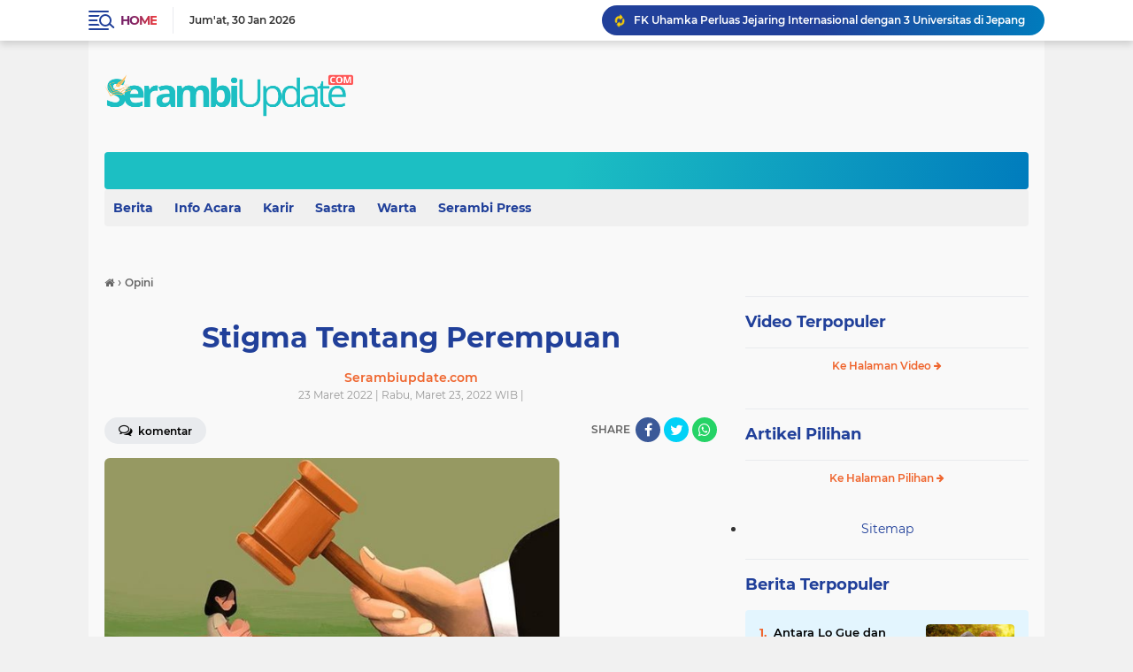

--- FILE ---
content_type: text/html; charset=utf-8
request_url: https://www.google.com/recaptcha/api2/aframe
body_size: 267
content:
<!DOCTYPE HTML><html><head><meta http-equiv="content-type" content="text/html; charset=UTF-8"></head><body><script nonce="BmGFurntHdZ1Av9WMe5qdQ">/** Anti-fraud and anti-abuse applications only. See google.com/recaptcha */ try{var clients={'sodar':'https://pagead2.googlesyndication.com/pagead/sodar?'};window.addEventListener("message",function(a){try{if(a.source===window.parent){var b=JSON.parse(a.data);var c=clients[b['id']];if(c){var d=document.createElement('img');d.src=c+b['params']+'&rc='+(localStorage.getItem("rc::a")?sessionStorage.getItem("rc::b"):"");window.document.body.appendChild(d);sessionStorage.setItem("rc::e",parseInt(sessionStorage.getItem("rc::e")||0)+1);localStorage.setItem("rc::h",'1769774668121');}}}catch(b){}});window.parent.postMessage("_grecaptcha_ready", "*");}catch(b){}</script></body></html>

--- FILE ---
content_type: text/javascript; charset=UTF-8
request_url: https://www.serambiupdate.com/feeds/posts/default/-/Opini?alt=json-in-script&callback=related_results_labels
body_size: 46586
content:
// API callback
related_results_labels({"version":"1.0","encoding":"UTF-8","feed":{"xmlns":"http://www.w3.org/2005/Atom","xmlns$openSearch":"http://a9.com/-/spec/opensearchrss/1.0/","xmlns$blogger":"http://schemas.google.com/blogger/2008","xmlns$georss":"http://www.georss.org/georss","xmlns$gd":"http://schemas.google.com/g/2005","xmlns$thr":"http://purl.org/syndication/thread/1.0","id":{"$t":"tag:blogger.com,1999:blog-2440283916733505903"},"updated":{"$t":"2026-01-30T18:53:21.437+07:00"},"category":[{"term":"Warta"},{"term":"Opini"},{"term":"Sastra"},{"term":"berita"},{"term":"Info Acara"},{"term":"Karir"},{"term":"puisi"},{"term":"Artikel"},{"term":"Beasiswa"},{"term":"Muslim"},{"term":"cerpen"},{"term":"Ulasan"},{"term":"Muslimah"},{"term":"Acara"}],"title":{"type":"text","$t":"SerambiUpdate"},"subtitle":{"type":"html","$t":"Berita Uptodate"},"link":[{"rel":"http://schemas.google.com/g/2005#feed","type":"application/atom+xml","href":"https:\/\/www.serambiupdate.com\/feeds\/posts\/default"},{"rel":"self","type":"application/atom+xml","href":"https:\/\/www.blogger.com\/feeds\/2440283916733505903\/posts\/default\/-\/Opini?alt=json-in-script"},{"rel":"alternate","type":"text/html","href":"https:\/\/www.serambiupdate.com\/search\/label\/Opini"},{"rel":"hub","href":"http://pubsubhubbub.appspot.com/"},{"rel":"next","type":"application/atom+xml","href":"https:\/\/www.blogger.com\/feeds\/2440283916733505903\/posts\/default\/-\/Opini\/-\/Opini?alt=json-in-script\u0026start-index=26\u0026max-results=25"}],"author":[{"name":{"$t":"Serambiupdate.com"},"uri":{"$t":"http:\/\/www.blogger.com\/profile\/00721684935935346880"},"email":{"$t":"noreply@blogger.com"},"gd$image":{"rel":"http://schemas.google.com/g/2005#thumbnail","width":"16","height":"16","src":"https:\/\/img1.blogblog.com\/img\/b16-rounded.gif"}}],"generator":{"version":"7.00","uri":"http://www.blogger.com","$t":"Blogger"},"openSearch$totalResults":{"$t":"1070"},"openSearch$startIndex":{"$t":"1"},"openSearch$itemsPerPage":{"$t":"25"},"entry":[{"id":{"$t":"tag:blogger.com,1999:blog-2440283916733505903.post-2442905875415050899"},"published":{"$t":"2025-12-09T05:41:00.004+07:00"},"updated":{"$t":"2025-12-09T05:41:44.350+07:00"},"category":[{"scheme":"http://www.blogger.com/atom/ns#","term":"Opini"}],"title":{"type":"text","$t":"Negeri Ini Tak Kekurangan Ahli Bicara, tetapi Negara Kekurangan Pemimpin yang Mau Bekerja"},"content":{"type":"html","$t":"\u003Cbr \/\u003E\u003Cp\u003E\u003C\/p\u003E\u003Cdiv class=\"separator\" style=\"clear: both; text-align: center;\"\u003E\u003Ca href=\"https:\/\/blogger.googleusercontent.com\/img\/b\/R29vZ2xl\/AVvXsEgD8ijFYiIWXBTMEGqpB3FZ3BtgS6gJ0aqMp1uHip1hzAwafRUVd8byd8K3ZWjhA5POLSan0UXtVkdSJpfRJdWuLL9apbwqmhQ1EMi2gXkZRNb5AYeq4AWHL-PA0cCoJptAtyz_5twjC5GVsgCugtdrZX-PxISOp2UhS7pSKyQmp7aDdd5X1coCRRv6ZaE\/s1024\/banjir-sumatera-barat-antara_ratio-16x9.webp\" imageanchor=\"1\" style=\"margin-left: 1em; margin-right: 1em;\"\u003E\u003Cimg border=\"0\" data-original-height=\"577\" data-original-width=\"1024\" src=\"https:\/\/blogger.googleusercontent.com\/img\/b\/R29vZ2xl\/AVvXsEgD8ijFYiIWXBTMEGqpB3FZ3BtgS6gJ0aqMp1uHip1hzAwafRUVd8byd8K3ZWjhA5POLSan0UXtVkdSJpfRJdWuLL9apbwqmhQ1EMi2gXkZRNb5AYeq4AWHL-PA0cCoJptAtyz_5twjC5GVsgCugtdrZX-PxISOp2UhS7pSKyQmp7aDdd5X1coCRRv6ZaE\/s16000\/banjir-sumatera-barat-antara_ratio-16x9.webp\" \/\u003E\u003C\/a\u003E\u003C\/div\u003E\u003Cp\u003E\u003C\/p\u003E\u003Cp\u003EOleh : Amalia Cahaya\u003C\/p\u003E\u003Cp\u003E\u003Cbr \/\u003E\u003C\/p\u003E\u003Cp\u003EBanjir bandang di Sumatera bukan hanya bencana alam—ini adalah bencana kepemimpinan.\u003C\/p\u003E\u003Cp\u003EAir bah baru saja surut, tetapi kemarahan rakyat belum. Di tengah ribuan warga yang masih kehilangan keluarga, masih kelaparan, dan masih hidup dalam kecemasan, para pejabat kita malah tampil seperti biasa: penuh pidato, minim tindakan.\u003C\/p\u003E\u003Cp\u003ERakyat tidak butuh penjelasan panjang.\u003C\/p\u003E\u003Cp\u003ETidak butuh rapat maraton.\u003C\/p\u003E\u003Cp\u003ETidak butuh drama saling tuding.\u003C\/p\u003E\u003Cp\u003ESaat ini yang rakyat butuh adalah tangan yang bekerja, bukan mulut yang tak berhenti bicara.\u003C\/p\u003E\u003Cp\u003ESementara itu, dunia luar menunjukkan apa arti empati tanpa syarat. Tanpa meminta izin untuk tampil, tanpa menunggu kesempatan untuk diumumkan, negara-negara sahabat langsung mengulurkan tangan:\u003C\/p\u003E\u003Cp\u003EAmerika Serikat mengirim alat berat, tenaga teknis, dan stabilizer untuk pembersihan jalur evakuasi.\u003C\/p\u003E\u003Cp\u003EMalaysia mengirim kontainer logistik, makanan siap santap, dan tim respon cepat.\u003C\/p\u003E\u003Cp\u003ESingapura mengirim pasukan SAR, tim medis, serta sistem penjernih air portabel yang bisa menyelamatkan ribuan jiwa.\u003C\/p\u003E\u003Cp\u003EMereka bergerak cepat, karena bagi mereka, bencana adalah panggilan kemanusiaan. Bukan panggung politik.\u003C\/p\u003E\u003Cp\u003ELalu bagaimana dengan pemerintah kita?\u003C\/p\u003E\u003Cp\u003EMasih sibuk memberi klarifikasi.\u003C\/p\u003E\u003Cp\u003EMasih sibuk rapat.\u003C\/p\u003E\u003Cp\u003EMasih sibuk mengatur narasi agar terlihat “bekerja”.\u003C\/p\u003E\u003Cp\u003EYang lebih menyakitkan, rakyat mendengar kabar bahwa negara ini menolak bantuan PBB.\u003C\/p\u003E\u003Cp\u003EUntuk apa?\u003C\/p\u003E\u003Cp\u003EDemi gengsi politik?\u003C\/p\u003E\u003Cp\u003EDemi kalkulasi hubungan internasional?\u003C\/p\u003E\u003Cp\u003EDi tengah korban yang terus bertambah, keputusan semacam itu terasa seperti tamparan bagi seluruh rakyat.\u003C\/p\u003E\u003Cp\u003EPBB datang bukan untuk mengambil alih kedaulatan; mereka datang untuk menyelamatkan nyawa yang sedang menunggu bantuan.\u003C\/p\u003E\u003Cp\u003ERakyat sudah lelah melihat pejabat berdialog panjang di televisi, sementara di lapangan tenda masih kurang, obat masih minim, dan makanan masih tidak merata.\u003C\/p\u003E\u003Cp\u003EAnak-anak menangis karena trauma.\u003C\/p\u003E\u003Cp\u003EIbu kehilangan anaknya.\u003C\/p\u003E\u003Cp\u003EAyah kehilangan seluruh keluarganya.\u003C\/p\u003E\u003Cp\u003ETapi pejabat masih sibuk menyusun kalimat “yang tepat” untuk menjelaskan kegagalan mereka.\u003C\/p\u003E\u003Cp\u003EJika empati tak bisa tumbuh di hati para pemimpin, maka setidaknya lihatlah bagaimana negara lain memperlakukan rakyat kita.\u003C\/p\u003E\u003Cp\u003EMereka tidak memikirkan reputasi.\u003C\/p\u003E\u003Cp\u003EMereka hanya memikirkan nyawa.\u003C\/p\u003E\u003Cp\u003EDan di titik inilah rakyat kembali bertanya:\u003C\/p\u003E\u003Cp\u003EJika dunia luar bisa peduli tanpa banyak bicara, mengapa pemimpin negeri ini justru terlalu banyak bicara tanpa peduli?\u003C\/p\u003E\u003Cp\u003EBencana ini akan dikenang bukan hanya sebagai amuk alam,\u003C\/p\u003E\u003Cp\u003Etetapi sebagai cermin paling jelas bahwa negeri ini kekurangan pemimpin;\u0026nbsp;\u003C\/p\u003E\u003Cp\u003Ebukan kekurangan ahli bicara.\u003C\/p\u003E"},"link":[{"rel":"edit","type":"application/atom+xml","href":"https:\/\/www.blogger.com\/feeds\/2440283916733505903\/posts\/default\/2442905875415050899"},{"rel":"self","type":"application/atom+xml","href":"https:\/\/www.blogger.com\/feeds\/2440283916733505903\/posts\/default\/2442905875415050899"},{"rel":"alternate","type":"text/html","href":"https:\/\/www.serambiupdate.com\/2025\/12\/negeri-ini-tak-kekurangan-ahli-bicara.html","title":"Negeri Ini Tak Kekurangan Ahli Bicara, tetapi Negara Kekurangan Pemimpin yang Mau Bekerja"}],"author":[{"name":{"$t":"Unknown"},"email":{"$t":"noreply@blogger.com"},"gd$image":{"rel":"http://schemas.google.com/g/2005#thumbnail","width":"16","height":"16","src":"https:\/\/img1.blogblog.com\/img\/b16-rounded.gif"}}],"media$thumbnail":{"xmlns$media":"http://search.yahoo.com/mrss/","url":"https:\/\/blogger.googleusercontent.com\/img\/b\/R29vZ2xl\/AVvXsEgD8ijFYiIWXBTMEGqpB3FZ3BtgS6gJ0aqMp1uHip1hzAwafRUVd8byd8K3ZWjhA5POLSan0UXtVkdSJpfRJdWuLL9apbwqmhQ1EMi2gXkZRNb5AYeq4AWHL-PA0cCoJptAtyz_5twjC5GVsgCugtdrZX-PxISOp2UhS7pSKyQmp7aDdd5X1coCRRv6ZaE\/s72-c\/banjir-sumatera-barat-antara_ratio-16x9.webp","height":"72","width":"72"}},{"id":{"$t":"tag:blogger.com,1999:blog-2440283916733505903.post-1576235483262921157"},"published":{"$t":"2024-10-10T09:38:00.003+07:00"},"updated":{"$t":"2024-10-10T09:38:20.652+07:00"},"category":[{"scheme":"http://www.blogger.com/atom/ns#","term":"Opini"}],"title":{"type":"text","$t":"Peran Pemaafan Dalam Menjaga Kesehatan Jiwa Keluarga"},"content":{"type":"html","$t":"\u003Cp\u003E\u003C\/p\u003E\u003Cdiv class=\"separator\" style=\"clear: both; text-align: center;\"\u003E\u003Ca href=\"https:\/\/blogger.googleusercontent.com\/img\/b\/R29vZ2xl\/AVvXsEiawRGgHyU8jghqoxOYfjhwGgbzGjLldSK-dBQfh9NWEBU82M8PVOBBWBJdrlHx1l83DcgU_5uuUVcvCoKBYcJQRbSbpZXlBLag-SsJyAVYzypATAkGf5LEpC7R9Tas0K4yhWLYHSXpUfh2f9MMV2yjZH6t94nlYWm3DMd5ssBc9qeGG6F8j1XDBMnoKc0\/s2560\/3x4-Putih.jpg\" imageanchor=\"1\" style=\"margin-left: 1em; margin-right: 1em;\"\u003E\u003Cimg border=\"0\" data-original-height=\"2560\" data-original-width=\"1920\" src=\"https:\/\/blogger.googleusercontent.com\/img\/b\/R29vZ2xl\/AVvXsEiawRGgHyU8jghqoxOYfjhwGgbzGjLldSK-dBQfh9NWEBU82M8PVOBBWBJdrlHx1l83DcgU_5uuUVcvCoKBYcJQRbSbpZXlBLag-SsJyAVYzypATAkGf5LEpC7R9Tas0K4yhWLYHSXpUfh2f9MMV2yjZH6t94nlYWm3DMd5ssBc9qeGG6F8j1XDBMnoKc0\/s16000\/3x4-Putih.jpg\" \/\u003E\u003C\/a\u003E\u003C\/div\u003E\u003Cspan style=\"font-family: \u0026quot;Times New Roman\u0026quot;, serif; font-size: 12pt; text-align: center;\"\u003EOleh\ndr Teuku Muhammad Iqbal Muttaqien, M.Med.Sc, Sp.KJ\u003C\/span\u003E\u003Cp\u003E\u003C\/p\u003E\u003Cp\u003E\u003Cb style=\"text-align: center;\"\u003E\u003Ci\u003E\u003Cspan lang=\"EN-US\" style=\"font-family: \u0026quot;Times New Roman\u0026quot;,serif; font-size: 12.0pt; line-height: 115%; mso-fareast-font-family: \u0026quot;Times New Roman\u0026quot;;\"\u003EDokter Spesialis Ilmu Kedokteran\nJiwa\u003C\/span\u003E\u003C\/i\u003E\u003C\/b\u003E\u003C\/p\u003E\n\n\u003Cp class=\"MsoNormal\"\u003E\u003Cspan lang=\"EN-US\" style=\"font-family: \u0026quot;Times New Roman\u0026quot;,serif; font-size: 12.0pt; line-height: 115%;\"\u003E\u003Co:p\u003E\u0026nbsp;\u003C\/o:p\u003E\u003C\/span\u003E\u003C\/p\u003E\n\n\u003Cp class=\"MsoNormal\" style=\"margin-bottom: 0cm; text-align: justify;\"\u003E\u003Cb\u003E\u003Ci\u003E\u003Cspan lang=\"EN-US\" style=\"background: white; color: black; font-family: \u0026quot;Times New Roman\u0026quot;,serif; font-size: 12.0pt; line-height: 115%;\"\u003EWorld Mental Health Day\u003C\/span\u003E\u003C\/i\u003E\u003C\/b\u003E\u003Cspan lang=\"EN-US\" style=\"background: white; color: black; font-family: \u0026quot;Times New Roman\u0026quot;,serif; font-size: 12.0pt; line-height: 115%; mso-bidi-font-weight: bold;\"\u003E\u0026nbsp;(WMHD) atau lebih\ndikenal dengan Hari Kesehatan Jiwa Sedunia (HKJS) diperingati setiap tahunnya\npada tanggal 10 Oktober, untuk meningkatkan perhatian dan kepedulian masyarakat\ntentang pentingnya kesehatan mental. Peringatan ini juga merupakan momentum untuk\nberbicara tentang kesehatan mental, bagaimana cara menjaganya, dan pentingnya\nmencari bantuan bila mengalami permasalahan.\u003Co:p\u003E\u003C\/o:p\u003E\u003C\/span\u003E\u003C\/p\u003E\n\n\u003Cp class=\"MsoNormal\" style=\"margin-bottom: 0cm; text-align: justify;\"\u003E\u003Cspan lang=\"EN-US\" style=\"background: white; color: black; font-family: \u0026quot;Times New Roman\u0026quot;,serif; font-size: 12.0pt; line-height: 115%; mso-bidi-font-weight: bold;\"\u003E\u003Co:p\u003E\u0026nbsp;\u003C\/o:p\u003E\u003C\/span\u003E\u003C\/p\u003E\n\n\u003Cp class=\"MsoNormal\" style=\"margin-bottom: 0cm; text-align: justify;\"\u003E\u003Cspan lang=\"EN-US\" style=\"background: white; color: black; font-family: \u0026quot;Times New Roman\u0026quot;,serif; font-size: 12.0pt; line-height: 115%; mso-bidi-font-weight: bold;\"\u003EKesehatan mental pada\ndasarnya meliputi aspek biologi, psikologis, hubungan sosial seorang individu\ndan spiritual. Dari aspek tersebut, ada beragam pengaruh yang dihasilkan\ndiantaranya cara berpikir seseorang dapat mempengaruhi perasaan dan perilaku. \u003Co:p\u003E\u003C\/o:p\u003E\u003C\/span\u003E\u003C\/p\u003E\n\n\u003Cp class=\"MsoNormal\" style=\"margin-bottom: 0cm; text-align: justify;\"\u003E\u003Cspan lang=\"EN-US\" style=\"background: white; color: black; font-family: \u0026quot;Times New Roman\u0026quot;,serif; font-size: 12.0pt; line-height: 115%; mso-bidi-font-weight: bold;\"\u003E\u003Co:p\u003E\u0026nbsp;\u003C\/o:p\u003E\u003C\/span\u003E\u003C\/p\u003E\n\n\u003Cp class=\"MsoNormal\" style=\"margin-bottom: 0cm; text-align: justify;\"\u003E\u003Cspan lang=\"EN-US\" style=\"background: white; color: black; font-family: \u0026quot;Times New Roman\u0026quot;,serif; font-size: 12.0pt; line-height: 115%; mso-bidi-font-weight: bold;\"\u003EAkhir-akhir ini di\nIndonesia dihebohkan berita meninggalnya artis ternama secara mendadak Ibu Marissa\nhaq\u003C\/span\u003E\u003Cb style=\"mso-bidi-font-weight: normal;\"\u003E\u003Cspan lang=\"EN-US\" style=\"background: white; color: black; font-family: \u0026quot;Times New Roman\u0026quot;,serif; font-size: 12.0pt; line-height: 115%;\"\u003E \u003C\/span\u003E\u003C\/b\u003E\u003Cspan lang=\"EN-US\" style=\"background: white; color: black; font-family: \u0026quot;Times New Roman\u0026quot;,serif; font-size: 12.0pt; line-height: 115%; mso-bidi-font-weight: bold;\"\u003Ehal ini \u003C\/span\u003E\u003Cspan lang=\"EN-US\" style=\"background: white; color: #333333; font-family: \u0026quot;Times New Roman\u0026quot;,serif; font-size: 12.0pt; line-height: 115%;\"\u003Emenjadi kesedihan yang mendalam bagi suami\ntercinta ikang fawzi. Pasangan yang jauh dari ghibah ini, mengingatkan kita\nakan kesetiaan cinta Presiden BJ Habibie dan Ibu Ainun. Berita kesetiaan cinta masih\njarang di Indonesia, Berita perceraian memenuhi beranda sosial media\nmasyarakat.\u003Co:p\u003E\u003C\/o:p\u003E\u003C\/span\u003E\u003C\/p\u003E\n\n\u003Cp class=\"MsoNormal\" style=\"margin-bottom: 0cm; text-align: justify;\"\u003E\u003Cspan lang=\"EN-US\" style=\"background: white; color: #333333; font-family: \u0026quot;Times New Roman\u0026quot;,serif; font-size: 12.0pt; line-height: 115%;\"\u003E\u003Co:p\u003E\u0026nbsp;\u003C\/o:p\u003E\u003C\/span\u003E\u003C\/p\u003E\n\n\u003Cp class=\"MsoNormal\" style=\"margin-bottom: 0cm; text-align: justify;\"\u003E\u003Cspan lang=\"EN-US\" style=\"background: white; color: #333333; font-family: \u0026quot;Times New Roman\u0026quot;,serif; font-size: 12.0pt; line-height: 115%;\"\u003EData Badan Pusat Statistik memaparkan kasus\nperceraian di Indonesia mengalami peningkatan 53,50% didapatkan sebanyak\n447.743 kasus pada tahun 2021 dan pada tahun 2022 meningkat lagi 15,3%\ndidapatkan 516.344 kasus perceraian yang tercatat. Perselisihan dan\npertengkaran menjadi penyebab terbesar perceraian di Indonesia dan hal ini\nberesiko tinggi membuat kesehatan mental terguncang.\u003Co:p\u003E\u003C\/o:p\u003E\u003C\/span\u003E\u003C\/p\u003E\n\n\u003Cp class=\"MsoNormal\" style=\"margin-bottom: 0cm; text-align: justify;\"\u003E\u003Cspan lang=\"EN-US\" style=\"background: white; color: #333333; font-family: \u0026quot;Times New Roman\u0026quot;,serif; font-size: 12.0pt; line-height: 115%;\"\u003E\u003Co:p\u003E\u0026nbsp;\u003C\/o:p\u003E\u003C\/span\u003E\u003C\/p\u003E\n\n\u003Cp class=\"MsoNormal\" style=\"margin-bottom: 0cm; text-align: justify;\"\u003E\u003Cspan lang=\"EN-US\" style=\"background: white; color: #333333; font-family: \u0026quot;Times New Roman\u0026quot;,serif; font-size: 12.0pt; line-height: 115%;\"\u003EUntuk menjaga Kesehatan jiwa dalam keluarga,\nmaka mengakhiri konflik dalam rumah tangga, merawat keharmonisan dan menguatkan\nkepuasan perkawinan adalah solusinya. Ada beberapa pilihan yang dilakukan\npasangan saat terjadi konflik. Pertama, melawan konflik dengan perselisihan\nmenggunakan emosi nada tinggi. Kedua, menghindar dari masalah serta menolak\nmengakhiri konflik. Ketiga, memberikan solusi konflik yang bertujuan pada\nperdamaian dan pemaafan.\u003Co:p\u003E\u003C\/o:p\u003E\u003C\/span\u003E\u003C\/p\u003E\n\n\u003Cp class=\"MsoNormal\" style=\"margin-bottom: 0cm; text-align: justify;\"\u003E\u003Cspan lang=\"EN-US\" style=\"background: white; color: #333333; font-family: \u0026quot;Times New Roman\u0026quot;,serif; font-size: 12.0pt; line-height: 115%;\"\u003E\u003Co:p\u003E\u0026nbsp;\u003C\/o:p\u003E\u003C\/span\u003E\u003C\/p\u003E\n\n\u003Cp class=\"MsoNormal\" style=\"margin-bottom: 0cm; text-align: justify;\"\u003E\u003Cspan lang=\"EN-US\" style=\"font-family: \u0026quot;Times New Roman\u0026quot;,serif; font-size: 12.0pt; line-height: 115%; mso-fareast-font-family: Calibri;\"\u003EDalam perkawinan, pemaafan sangat berarti\nkarena kaya akan manfaat, diantaranya bisa meningkatkan kepuasan perkawinan.\nKetika individu memaafkan, maka perilaku memaafkan akan timbul dalam pikiran,\nperasaan, dan tingkah laku. Termasuk bisa membantu memulihkan komitmen serta\nkedekatan hubungan setelah terjadi kejadian yang menyakitkan.\u003Co:p\u003E\u003C\/o:p\u003E\u003C\/span\u003E\u003C\/p\u003E\n\n\u003Cp class=\"MsoNormal\" style=\"margin-bottom: 0cm; text-align: justify;\"\u003E\u003Cspan lang=\"EN-US\" style=\"font-family: \u0026quot;Times New Roman\u0026quot;,serif; font-size: 12.0pt; line-height: 115%; mso-fareast-font-family: Calibri;\"\u003E\u003Co:p\u003E\u0026nbsp;\u003C\/o:p\u003E\u003C\/span\u003E\u003C\/p\u003E\n\n\u003Cp class=\"MsoNormal\" style=\"margin-bottom: 0cm; text-align: justify;\"\u003E\u003Cspan lang=\"EN-US\" style=\"font-family: \u0026quot;Times New Roman\u0026quot;,serif; font-size: 12.0pt; line-height: 115%; mso-fareast-font-family: Calibri;\"\u003ESifat memaafkan mengacu pada pemahaman\nseseorang yang cenderung memaafkan orang lain atas pelanggaran dalam berbagai keadaan,\ntermasuk situasi yang melibatkan hubungan interpersonalnya. Proses memaafkan\nsecara sadar mencakup kecenderungan untuk menjauhi dari pikiran, perasaan,\nserta perilaku negatif kepada pikiran, perilaku dan perasaan yang positif. \u003Cspan style=\"mso-spacerun: yes;\"\u003E\u0026nbsp;\u003C\/span\u003E\u003Co:p\u003E\u003C\/o:p\u003E\u003C\/span\u003E\u003C\/p\u003E\n\n\u003Cp class=\"MsoNormal\" style=\"margin-bottom: 0cm; text-align: justify;\"\u003E\u003Cspan lang=\"EN-US\" style=\"font-family: \u0026quot;Times New Roman\u0026quot;,serif; font-size: 12.0pt; line-height: 115%; mso-fareast-font-family: Calibri;\"\u003E\u003Co:p\u003E\u0026nbsp;\u003C\/o:p\u003E\u003C\/span\u003E\u003C\/p\u003E\n\n\u003Cp class=\"MsoNormal\" style=\"margin-bottom: 0cm; text-align: justify;\"\u003E\u003Cspan lang=\"EN-US\" style=\"font-family: \u0026quot;Times New Roman\u0026quot;,serif; font-size: 12.0pt; line-height: 115%; mso-fareast-font-family: Calibri;\"\u003ESelain sebagai upaya menyelesaikan konflik\nrumah tangga, pemaafan juga merupakan salah satu faktor yang berpengaruh\nterhadap kepuasan perkawinan. Pemaafan memegang kunci untuk memahami bagaimana\nindividu dapat mempertahankan hubungan interpersonal yang baik ketika kesalahan\ntelah terjadi di antara pasangan.\u003Co:p\u003E\u003C\/o:p\u003E\u003C\/span\u003E\u003C\/p\u003E\n\n\u003Cp class=\"MsoNormal\" style=\"margin-bottom: 0cm; text-align: justify;\"\u003E\u003Cspan lang=\"EN-US\" style=\"font-family: \u0026quot;Times New Roman\u0026quot;,serif; font-size: 12.0pt; line-height: 115%; mso-fareast-font-family: Calibri;\"\u003E\u003Co:p\u003E\u0026nbsp;\u003C\/o:p\u003E\u003C\/span\u003E\u003C\/p\u003E\n\n\u003Cp class=\"MsoNormal\" style=\"margin-bottom: 0cm; text-align: justify;\"\u003E\u003Cspan lang=\"EN-US\" style=\"font-family: \u0026quot;Times New Roman\u0026quot;,serif; font-size: 12.0pt; line-height: 115%; mso-fareast-font-family: Calibri;\"\u003ENamun apabila kesalahan yang terjadi adalah\nperselingkuhan ditambah kekerasan dalam rumah tangga maka itu ibarat api yang\nsedang menyala dan berpotensi menghanguskan keluarga, maka hal pertama yang\ndilakukan adalah melakukan berbagai upaya untuk memadamkan api tersebut. Namun\njika upaya-upaya itu tidak lagi bisa memadamkan kobaran api, maka langkah\nterbaik bukanlah bertahan dalam kobaran api yang sudah pasti membahayakan,\nnamun berupaya untuk menyelamatkan diri dan anggota keluarga yang lain agar\ntidak terbakar.\u003Co:p\u003E\u003C\/o:p\u003E\u003C\/span\u003E\u003C\/p\u003E\n\n\u003Cp class=\"MsoNormal\" style=\"margin-bottom: 0cm; text-align: justify;\"\u003E\u003Cspan lang=\"EN-US\" style=\"font-family: \u0026quot;Times New Roman\u0026quot;,serif; font-size: 12.0pt; line-height: 115%; mso-fareast-font-family: Calibri;\"\u003E\u003Co:p\u003E\u0026nbsp;\u003C\/o:p\u003E\u003C\/span\u003E\u003C\/p\u003E\n\n\u003Cp class=\"MsoNormal\" style=\"margin-bottom: 0cm; text-align: justify;\"\u003E\u003Cspan lang=\"EN-US\" style=\"font-family: \u0026quot;Times New Roman\u0026quot;,serif; font-size: 12.0pt; line-height: 115%; mso-fareast-font-family: Calibri;\"\u003EAkan tetapi jika masalah yang terjadi karena\nperbedaan pendapat, sama-sama lelah dalam bekerja atau sama-sama sedang tahapan\nlanjut pendidikan, maka pemaafan adalah solusi terbaik seperti hasil penelitian\ndi Teheran pada tahun 2016 yang menyatakan bahwa terdapat hubungan yang\nsignifikan antara indeks pemaafan dan kepuasan perkawinan (P\u0026lt;0,05). \u003Co:p\u003E\u003C\/o:p\u003E\u003C\/span\u003E\u003C\/p\u003E\n\n\u003Cp class=\"MsoNormal\" style=\"margin-bottom: 0cm; text-align: justify;\"\u003E\u003Cspan lang=\"EN-US\" style=\"font-family: \u0026quot;Times New Roman\u0026quot;,serif; font-size: 12.0pt; line-height: 115%; mso-fareast-font-family: Calibri;\"\u003E\u003Co:p\u003E\u0026nbsp;\u003C\/o:p\u003E\u003C\/span\u003E\u003C\/p\u003E\n\n\u003Cp class=\"MsoNormal\" style=\"margin-bottom: 0cm; text-align: justify;\"\u003E\u003Cspan lang=\"EN-US\" style=\"font-family: \u0026quot;Times New Roman\u0026quot;,serif; font-size: 12.0pt; line-height: 115%; mso-fareast-font-family: Calibri;\"\u003EManfaat dari pemaafan, \u003Cspan style=\"mso-spacerun: yes;\"\u003E\u0026nbsp;\u003C\/span\u003Eberdampak positif\u003Cspan style=\"mso-tab-count: 1;\"\u003E\u0026nbsp;\u0026nbsp; \u003C\/span\u003Epada kesehatan fisik, mental sosial dan spiritual. Tidak memaafkan\ndapat memberikan dampak negatif bagi kesehatan seperti kesepian, keterasingan,\ndan isolasi sosial. Ada\u003Cspan style=\"mso-spacerun: yes;\"\u003E\u0026nbsp;\u0026nbsp; \u003C\/span\u003Ejuga\u003Cspan style=\"mso-spacerun: yes;\"\u003E\u0026nbsp;\u0026nbsp; \u003C\/span\u003Ebukti\u003Cspan style=\"mso-spacerun: yes;\"\u003E\u0026nbsp;\u0026nbsp;\n\u003C\/span\u003Ekurangnya\u003Cspan style=\"mso-spacerun: yes;\"\u003E\u0026nbsp;\u0026nbsp; \u003C\/span\u003Esikap\u003Cspan style=\"mso-spacerun: yes;\"\u003E\u0026nbsp;\u0026nbsp; \u003C\/span\u003Ememaafkan\u003Cspan style=\"mso-spacerun: yes;\"\u003E\u0026nbsp;\u0026nbsp;\n\u003C\/span\u003Emenimbulkan peningkatan\u003Cspan style=\"mso-spacerun: yes;\"\u003E\u0026nbsp;\n\u003C\/span\u003Ekejadian\u003Cspan style=\"mso-spacerun: yes;\"\u003E\u0026nbsp; \u003C\/span\u003Edepresi\u003Cspan style=\"mso-spacerun: yes;\"\u003E\u0026nbsp; \u003C\/span\u003Ebaik\u003Cspan style=\"mso-spacerun: yes;\"\u003E\u0026nbsp;\n\u003C\/span\u003Epada\u003Cspan style=\"mso-spacerun: yes;\"\u003E\u0026nbsp; \u003C\/span\u003Epasangan\u003Cspan style=\"mso-spacerun: yes;\"\u003E\u0026nbsp; \u003C\/span\u003Epria\u003Cspan style=\"mso-spacerun: yes;\"\u003E\u0026nbsp;\n\u003C\/span\u003Emaupun wanita.\u003Co:p\u003E\u003C\/o:p\u003E\u003C\/span\u003E\u003C\/p\u003E\n\n\u003Cp class=\"MsoNormal\" style=\"margin-bottom: 0cm; text-align: justify;\"\u003E\u003Cspan lang=\"EN-US\" style=\"font-family: \u0026quot;Times New Roman\u0026quot;,serif; font-size: 12.0pt; line-height: 115%; mso-fareast-font-family: Calibri;\"\u003E\u003Co:p\u003E\u0026nbsp;\u003C\/o:p\u003E\u003C\/span\u003E\u003C\/p\u003E\n\n\u003Cp class=\"MsoNormal\" style=\"margin-bottom: 0cm; text-align: justify;\"\u003E\u003Cspan lang=\"EN-US\" style=\"font-family: \u0026quot;Times New Roman\u0026quot;,serif; font-size: 12.0pt; line-height: 115%; mso-fareast-font-family: Calibri;\"\u003EBerdasarkan penggolongan, pemaafan dibedakan\nmenjadi dua yaitu: Memaafkan diri sendiri (\u003Ci\u003ESelf forgiveness\u003C\/i\u003E) yaitu\nmemaafkan yang melibatkan perubahan emosi dari perilaku negatif menjadi\npositif. Perubahan cara pandang diri sendiri dari rasa bersalah, malu, dan\nmarah terhadap diri sendiri mengganti perasaan empati, kasih sayang dan cinta\nterhadap diri sendiri. Kedua memaafkan orang lain (\u003Ci\u003EOthers forgiveness\u003C\/i\u003E) yaitu\nmemaafkan seseorang yang disertai perbaikan penilaian terhadap peristiwa yang\nmenyakitkan dengan memberikan reaksi emosi positif yang nantinya akan\nmemunculkan pemberian maaf terhadap pelaku atau peristiwa yang dialami.\u003Co:p\u003E\u003C\/o:p\u003E\u003C\/span\u003E\u003C\/p\u003E\n\n\u003Cp class=\"MsoNormal\" style=\"margin-bottom: 0cm; text-align: justify;\"\u003E\u003Cspan lang=\"EN-US\" style=\"font-family: \u0026quot;Times New Roman\u0026quot;,serif; font-size: 12.0pt; line-height: 115%; mso-fareast-font-family: Calibri;\"\u003E\u003Co:p\u003E\u0026nbsp;\u003C\/o:p\u003E\u003C\/span\u003E\u003C\/p\u003E\n\n\u003Cp class=\"MsoNormal\" style=\"margin-bottom: 0cm; text-align: justify;\"\u003E\u003Cspan style=\"font-family: \u0026quot;Times New Roman\u0026quot;,serif; font-size: 12.0pt; line-height: 115%; mso-ansi-language: EN-ID; mso-fareast-font-family: Calibri;\"\u003EBeberapa ayat dalam Al-Qur’an\nternyata tidak ditemukan ayat yang meminta untuk meminta maaf, tetapi yang banyak\nadalah perintah untuk memberi maaf, seperti dalam Qur’an Qur’an surat Ali-Imran\nayat 134, Qs AnNur ayat 22, Qs Asy syura ayat 40 dan lain-lain.\u003Co:p\u003E\u003C\/o:p\u003E\u003C\/span\u003E\u003C\/p\u003E\n\n\u003Cp class=\"MsoNormal\" style=\"margin-bottom: 0cm; text-align: justify;\"\u003E\u003Cspan style=\"font-family: \u0026quot;Times New Roman\u0026quot;,serif; font-size: 12.0pt; line-height: 115%; mso-ansi-language: EN-ID; mso-fareast-font-family: Calibri;\"\u003E\u003Co:p\u003E\u0026nbsp;\u003C\/o:p\u003E\u003C\/span\u003E\u003C\/p\u003E\n\n\u003Cp class=\"MsoNormal\" style=\"margin-bottom: 0cm; text-align: justify;\"\u003E\u003Cspan lang=\"EN-US\" style=\"background: white; color: #333333; font-family: \u0026quot;Times New Roman\u0026quot;,serif; font-size: 12.0pt; line-height: 115%;\"\u003ETerdapat empat tahapan dalam proses memaafkan, Pondasi\nawal yang harus dilakukan individu agar mampu untuk memaafkan adalah \u003Cb\u003Emembalut\nsakit hati\u003C\/b\u003E. Jika akan memulai proses memaafkan, pihak yang disakiti tidak\nboleh membiarkan rasa sakit hati yang ada karena hal ini dapat menghilangkan\nkebahagiaan, yang kedua \u003Cb\u003Emeredakan kebencian\u003C\/b\u003E, yang ketiga \u003Cb\u003EUpaya\npenyembuhan diri sendiri \u003C\/b\u003Emembutuhkan proses yang cukup panjang. Bila\nindividu sudah memaafkan, ia tidak akan pura-pura bahwa ia tidak merasakan\nsakit dan tetap menganggap bahwa orang menyakitinya adalah orang yang penting\ndalam kehidupannya.\u003Cbr \/\u003E\nke empat \u003Cb\u003Eberjalan bersama\u003C\/b\u003E perlu digaris bawahi pada tahap ini adalah\nketulusan, baik dari pihak yang menyakiti maupun pihak yang tersakiti. Selain\nketulusan, untuk dapat berjalan bersama kembali, dibutuhkan kepercayaan yang\nkuat. Pihak yang menyakiti memohon maaf dan berikrar untuk tidak mengulangi\nkesalahannya lagi dan pihak yang tersakiti memberi maaf serta percaya terhadap\njanji yang diberikan.\u003C\/span\u003E\u003Cspan lang=\"EN-US\" style=\"font-family: \u0026quot;Times New Roman\u0026quot;,serif; font-size: 12.0pt; line-height: 115%; mso-fareast-font-family: Calibri;\"\u003E\u003Co:p\u003E\u003C\/o:p\u003E\u003C\/span\u003E\u003C\/p\u003E\n\n\u003Cp class=\"MsoNormal\" style=\"margin-bottom: 0cm; text-align: justify;\"\u003E\u003Cspan lang=\"EN-US\" style=\"font-family: \u0026quot;Times New Roman\u0026quot;,serif; font-size: 12.0pt; line-height: 115%; mso-fareast-font-family: Calibri;\"\u003E\u003Co:p\u003E\u0026nbsp;\u003C\/o:p\u003E\u003C\/span\u003E\u003C\/p\u003E\n\n\u003Cp class=\"MsoNormal\" style=\"margin-bottom: 0cm; text-align: justify;\"\u003E\u003Cspan lang=\"EN-US\" style=\"background: white; color: #333333; font-family: \u0026quot;Times New Roman\u0026quot;,serif; font-size: 12.0pt; line-height: 115%;\"\u003EUntuk menjaga kesehatan mental dalam keluarga\nmaka berilah pemaafan dan kebahagiaaan pada keluarga inti, karena seperti pesan\nyang disampaikan Prof Dr. M. Yasir “Jika keluarga inti mendapat kebahagiaan,\nmaka cinta yang kita dapat dari keluarga kita, akan menguatkan cinta kepada\norang-orang disekitar kita, apakah itu dikantor atau ditempat kerja atau\ndimanapun kita berada, kita akan memberikan contoh bagi orang-orang disekitar\nkita”.\u003Co:p\u003E\u003C\/o:p\u003E\u003C\/span\u003E\u003C\/p\u003E\n\n\u003Cp class=\"MsoNormal\" style=\"margin-bottom: 0cm; text-align: justify;\"\u003E\u003Cspan lang=\"EN-US\" style=\"font-family: \u0026quot;Times New Roman\u0026quot;,serif; font-size: 12.0pt; line-height: 115%; mso-fareast-font-family: Calibri;\"\u003E\u003Co:p\u003E\u0026nbsp;\u003C\/o:p\u003E\u003C\/span\u003E\u003C\/p\u003E\n\n\u003Cp class=\"MsoNormal\" style=\"text-align: justify;\"\u003E\u003Cspan lang=\"EN-US\" style=\"background: white; color: #333333; font-family: \u0026quot;Times New Roman\u0026quot;,serif; font-size: 12.0pt; line-height: 115%;\"\u003ETerakhir mari kita renungi \u003Cspan style=\"mso-spacerun: yes;\"\u003E\u0026nbsp;\u003C\/span\u003Ebersama pasangan kita, pesan maulana jalaludin\nrumi \u003Cb\u003E“untuk hidup yang hanya\u0026nbsp;sepanjang setengah\u0026nbsp;tarikan\nnafas\u0026nbsp;jangan tanam apapun kecuali cinta’’.\u003Co:p\u003E\u003C\/o:p\u003E\u003C\/b\u003E\u003C\/span\u003E\u003C\/p\u003E"},"link":[{"rel":"edit","type":"application/atom+xml","href":"https:\/\/www.blogger.com\/feeds\/2440283916733505903\/posts\/default\/1576235483262921157"},{"rel":"self","type":"application/atom+xml","href":"https:\/\/www.blogger.com\/feeds\/2440283916733505903\/posts\/default\/1576235483262921157"},{"rel":"alternate","type":"text/html","href":"https:\/\/www.serambiupdate.com\/2024\/10\/peran-pemaafan-dalam-menjaga-kesehatan.html","title":"Peran Pemaafan Dalam Menjaga Kesehatan Jiwa Keluarga"}],"author":[{"name":{"$t":"Unknown"},"email":{"$t":"noreply@blogger.com"},"gd$image":{"rel":"http://schemas.google.com/g/2005#thumbnail","width":"16","height":"16","src":"https:\/\/img1.blogblog.com\/img\/b16-rounded.gif"}}],"media$thumbnail":{"xmlns$media":"http://search.yahoo.com/mrss/","url":"https:\/\/blogger.googleusercontent.com\/img\/b\/R29vZ2xl\/AVvXsEiawRGgHyU8jghqoxOYfjhwGgbzGjLldSK-dBQfh9NWEBU82M8PVOBBWBJdrlHx1l83DcgU_5uuUVcvCoKBYcJQRbSbpZXlBLag-SsJyAVYzypATAkGf5LEpC7R9Tas0K4yhWLYHSXpUfh2f9MMV2yjZH6t94nlYWm3DMd5ssBc9qeGG6F8j1XDBMnoKc0\/s72-c\/3x4-Putih.jpg","height":"72","width":"72"}},{"id":{"$t":"tag:blogger.com,1999:blog-2440283916733505903.post-3416209449953015338"},"published":{"$t":"2024-09-29T10:38:00.002+07:00"},"updated":{"$t":"2024-09-29T10:38:00.120+07:00"},"category":[{"scheme":"http://www.blogger.com/atom/ns#","term":"Opini"}],"title":{"type":"text","$t":"Dampak buruk mengkonsumsi mie instan dalam kesehatan tubuh"},"content":{"type":"html","$t":"\u003Cp\u003E\u0026nbsp;\u003C\/p\u003E\u003Cdiv class=\"separator\" style=\"clear: both; text-align: center;\"\u003E\u003Ca href=\"https:\/\/blogger.googleusercontent.com\/img\/b\/R29vZ2xl\/AVvXsEgDodZDK0nhEfAal9-IDPU781p7Or702bsfwx0pEELDrYE05Li83zOrgGeB3ekDG7Px-lKJq7sImTgrcxYzAY474cJyO1n3DjlfpfF0R2jW-rCXeGg4Wfldykjcl47fo41GSf3BHQQEXkUOWpW-oKDT_Kz8zSZInu_B0Mrw-FNt8U_qs_0thd9LkQll1Vw\/s643\/foto%2020.webp\" imageanchor=\"1\" style=\"margin-left: 1em; margin-right: 1em;\"\u003E\u003Cimg border=\"0\" data-original-height=\"355\" data-original-width=\"643\" height=\"354\" src=\"https:\/\/blogger.googleusercontent.com\/img\/b\/R29vZ2xl\/AVvXsEgDodZDK0nhEfAal9-IDPU781p7Or702bsfwx0pEELDrYE05Li83zOrgGeB3ekDG7Px-lKJq7sImTgrcxYzAY474cJyO1n3DjlfpfF0R2jW-rCXeGg4Wfldykjcl47fo41GSf3BHQQEXkUOWpW-oKDT_Kz8zSZInu_B0Mrw-FNt8U_qs_0thd9LkQll1Vw\/w640-h354\/foto%2020.webp\" width=\"640\" \/\u003E\u003C\/a\u003E\u003C\/div\u003E\u003Cbr \/\u003E\u003Cp\u003E\u003C\/p\u003E\u003Cp class=\"MsoNormal\" style=\"text-align: justify; text-justify: inter-ideograph;\"\u003EOleh: Ayu Santia\u003C\/p\u003E\n\n\u003Cp class=\"MsoNormal\" style=\"text-align: justify; text-justify: inter-ideograph;\"\u003E\u003Cspan lang=\"EN-US\"\u003EMahasiswa \u003Ca href=\"https:\/\/www.uhamka.ac.id\/\"\u003EFEB\u003C\/a\u003E UHAMKA\u003Co:p\u003E\u003C\/o:p\u003E\u003C\/span\u003E\u003C\/p\u003E\n\n\u003Cp class=\"MsoNormal\" style=\"text-align: justify; text-justify: inter-ideograph;\"\u003E\u003Cspan lang=\"EN-US\"\u003E\u003Co:p\u003E\u0026nbsp;\u003C\/o:p\u003E\u003C\/span\u003E\u003C\/p\u003E\n\n\u003Cp class=\"MsoNormal\" style=\"text-align: justify; text-justify: inter-ideograph;\"\u003E\u003Cspan lang=\"EN-US\"\u003EMengkonsumsi mie instan secara berlebihan dapat memiliki dampak\nburuk yang signifikan pada kesehatan tubuh. Mie instan cenderung mengandung\ntinggi kalori, lemak jenuh, dan sodium, yang dapat meningkatkan risiko\nobesitas, penyakit jantung, dan masalah kesehatan lainnya. Kandungan nutrisi\nyang rendah dalam mie instan juga dapat menyebabkan kekurangan gizi jika\nmenjadi makanan utama yang dikonsumsi secara rutin. Hal ini dapat berdampak\nnegatif pada kesehatan tubuh secara keseluruhan.\u003Co:p\u003E\u003C\/o:p\u003E\u003C\/span\u003E\u003C\/p\u003E\n\n\u003Cp class=\"MsoNormal\" style=\"text-align: justify; text-justify: inter-ideograph;\"\u003E\u003Cspan lang=\"EN-US\"\u003E\u003Cspan style=\"mso-spacerun: yes;\"\u003E\u0026nbsp;\u003C\/span\u003E\u003Co:p\u003E\u003C\/o:p\u003E\u003C\/span\u003E\u003C\/p\u003E\n\n\u003Cp class=\"MsoNormal\" style=\"text-align: justify; text-justify: inter-ideograph;\"\u003E\u003Cspan lang=\"EN-US\"\u003ESelain itu, bahan pengawet dan bahan kimia tambahan yang sering\ndigunakan dalam mie instan dapat menyebabkan gangguan pencernaan, reaksi\nalergi, dan masalah kesehatan lainnya. Konsumsi bahan-bahan kimia ini secara\nberlebihan dapat merusak organ dalam tubuh dan menyebabkan ketidakseimbangan\nkesehatan. Terlebih lagi, MSG (Monosodium Glutamat) yang sering ditemukan dalam\nmie instan dapat menyebabkan reaksi alergi pada sebagian orang dan dapat\nberdampak negatif pada kesehatan sistem saraf.\u003Co:p\u003E\u003C\/o:p\u003E\u003C\/span\u003E\u003C\/p\u003E\n\n\u003Cp class=\"MsoNormal\" style=\"text-align: justify; text-justify: inter-ideograph;\"\u003E\u003Cspan lang=\"EN-US\"\u003E\u003Co:p\u003E\u0026nbsp;\u003C\/o:p\u003E\u003C\/span\u003E\u003C\/p\u003E\n\n\u003Cp class=\"MsoNormal\" style=\"text-align: justify; text-justify: inter-ideograph;\"\u003E\u003Cspan lang=\"EN-US\"\u003EDampak buruk lainnya dari mengkonsumsi mie instan adalah potensi\nkerusakan ginjal akibat kandungan sodium yang tinggi, serta berisiko\nmenyebabkan gangguan metabolisme ,peningkatan kadar gula darah, dan resistensi\ninsulin,gangguan pencernaan, dan kesehatan mental. Hal ini dapat meningkatkan\nmasalah kesehatan juga. \u003Co:p\u003E\u003C\/o:p\u003E\u003C\/span\u003E\u003C\/p\u003E\n\n\u003Cp class=\"MsoNormal\" style=\"text-align: justify; text-justify: inter-ideograph;\"\u003E\u003Cspan lang=\"EN-US\"\u003E\u003Cspan style=\"mso-spacerun: yes;\"\u003E\u0026nbsp;\u003C\/span\u003E\u003Co:p\u003E\u003C\/o:p\u003E\u003C\/span\u003E\u003C\/p\u003E\n\n\u003Cp class=\"MsoNormal\" style=\"text-align: justify; text-justify: inter-ideograph;\"\u003E\u003Cspan lang=\"EN-US\"\u003EPenting untuk memperhatikan pola makan sehat dan seimbang untuk\nmenjaga kesehatan tubuh jangka panjang. Menggantikan mie instan dengan makanan\nyang lebih sehat seperti sayuran, buah-buahan, dan sumber protein yang\nberkualitas dapat membantu mengurangi risiko dampak buruk pada kesehatan tubuh.\nSelain itu, memasak makanan sendiri dengan bahan-bahan alami dan segar dapat\nmemberikan nutrisi yang lebih baik bagi tubuh dan membantu menjaga kesehatan\nsecara keseluruhan.\u003Co:p\u003E\u003C\/o:p\u003E\u003C\/span\u003E\u003C\/p\u003E\n\n\u003Cp class=\"MsoNormal\" style=\"text-align: justify; text-justify: inter-ideograph;\"\u003E\u003Cspan lang=\"EN-US\"\u003E\u003Cspan style=\"mso-spacerun: yes;\"\u003E\u0026nbsp;\u003C\/span\u003E\u003Co:p\u003E\u003C\/o:p\u003E\u003C\/span\u003E\u003C\/p\u003E\n\n\u003Cp class=\"MsoNormal\" style=\"text-align: justify; text-justify: inter-ideograph;\"\u003E\u003Cspan lang=\"EN-US\"\u003EDengan menyadari dampak buruk yang dapat ditimbulkan oleh konsumsi\nmie instan secara berlebihan, penting bagi setiap individu untuk memilih\nmakanan yang sehat dan bergizi untuk menjaga kesehatan tubuh. Kebiasaan makan\nyang baik dan sehat merupakan investasi bagi kesehatan jangka panjang dan\nkesejahteraan secara keseluruhan. Dengan memperhatikan asupan makanan dan\nmemilih makanan yang sehat, kita dapat menjaga kesehatan tubuh dan mengurangi\nrisiko penyakit yang disebabkan oleh konsumsi mie instan dan makanan tidak\u003Cspan style=\"mso-spacerun: yes;\"\u003E\u0026nbsp; \u003C\/span\u003Esehat lainnya.\u003Co:p\u003E\u003C\/o:p\u003E\u003C\/span\u003E\u003C\/p\u003E\n\n\u003Cp class=\"MsoNormal\" style=\"text-align: justify; text-justify: inter-ideograph;\"\u003E\u003Cspan lang=\"EN-US\"\u003E\u003Co:p\u003E\u0026nbsp;\u003C\/o:p\u003E\u003C\/span\u003E\u003C\/p\u003E"},"link":[{"rel":"edit","type":"application/atom+xml","href":"https:\/\/www.blogger.com\/feeds\/2440283916733505903\/posts\/default\/3416209449953015338"},{"rel":"self","type":"application/atom+xml","href":"https:\/\/www.blogger.com\/feeds\/2440283916733505903\/posts\/default\/3416209449953015338"},{"rel":"alternate","type":"text/html","href":"https:\/\/www.serambiupdate.com\/2024\/09\/dampak-buruk-mengkonsumsi-mie-instan.html","title":"Dampak buruk mengkonsumsi mie instan dalam kesehatan tubuh"}],"author":[{"name":{"$t":"Unknown"},"email":{"$t":"noreply@blogger.com"},"gd$image":{"rel":"http://schemas.google.com/g/2005#thumbnail","width":"16","height":"16","src":"https:\/\/img1.blogblog.com\/img\/b16-rounded.gif"}}],"media$thumbnail":{"xmlns$media":"http://search.yahoo.com/mrss/","url":"https:\/\/blogger.googleusercontent.com\/img\/b\/R29vZ2xl\/AVvXsEgDodZDK0nhEfAal9-IDPU781p7Or702bsfwx0pEELDrYE05Li83zOrgGeB3ekDG7Px-lKJq7sImTgrcxYzAY474cJyO1n3DjlfpfF0R2jW-rCXeGg4Wfldykjcl47fo41GSf3BHQQEXkUOWpW-oKDT_Kz8zSZInu_B0Mrw-FNt8U_qs_0thd9LkQll1Vw\/s72-w640-h354-c\/foto%2020.webp","height":"72","width":"72"}},{"id":{"$t":"tag:blogger.com,1999:blog-2440283916733505903.post-1143443591257387046"},"published":{"$t":"2024-09-18T12:33:00.006+07:00"},"updated":{"$t":"2024-09-18T12:45:14.299+07:00"},"category":[{"scheme":"http://www.blogger.com/atom/ns#","term":"Opini"}],"title":{"type":"text","$t":"Gelaran PON: Ajang Persatuan Bukan Perpecahan"},"content":{"type":"html","$t":"\u003Cdiv\u003E\u003Cdiv\u003E\u003Cdiv class=\"separator\" style=\"clear: both; text-align: center;\"\u003E\u003Ca href=\"https:\/\/blogger.googleusercontent.com\/img\/b\/R29vZ2xl\/AVvXsEgwl2jYBC1pdAnfn9ap_7UBJ1qnraYo9y2V-BZJGXNA35ZyBqd94ruAZ9kwVEqtR2gHjmmFMEhhfvZ2FDGVnWC8uoJHj7o6dRp3GCtON7UxoG4dSvR9-ICouDeHhVrd5hV34I4LGKr_lnTq37Ko5fETi6Zz1SlJ2WUITEmSUyVV0uZD7nig09BmuB1LAWs\/s1090\/IMG-20240918-WA0022.jpg\" style=\"margin-left: 1em; margin-right: 1em;\"\u003E\u003Cimg border=\"0\" data-original-height=\"1090\" data-original-width=\"882\" height=\"640\" src=\"https:\/\/blogger.googleusercontent.com\/img\/b\/R29vZ2xl\/AVvXsEgwl2jYBC1pdAnfn9ap_7UBJ1qnraYo9y2V-BZJGXNA35ZyBqd94ruAZ9kwVEqtR2gHjmmFMEhhfvZ2FDGVnWC8uoJHj7o6dRp3GCtON7UxoG4dSvR9-ICouDeHhVrd5hV34I4LGKr_lnTq37Ko5fETi6Zz1SlJ2WUITEmSUyVV0uZD7nig09BmuB1LAWs\/w518-h640\/IMG-20240918-WA0022.jpg\" width=\"518\" \/\u003E\u003C\/a\u003E\u003C\/div\u003E\u003Cb\u003E\u003Cbr \/\u003E\u003C\/b\u003E\u003C\/div\u003E\u003Cdiv\u003E\u003Cdiv style=\"text-align: center;\"\u003EOleh: Dr. Dian Permana, S.Pd., M.Pd., AIFO.\u003C\/div\u003E\u003Cdiv style=\"text-align: center;\"\u003EDosen Pendidikan Jasmani STKIP Purwakarta, Lulusan Program Doctoral Pendidikan Olahraga Sekolah Pascasarjana UPI\u003C\/div\u003E\u003Cdiv style=\"font-weight: bold; text-align: center;\"\u003E\u003Cbr \/\u003E\u003C\/div\u003E\u003C\/div\u003E\u003Cdiv\u003E\u003Cb\u003ESerambiupdate.com\u003C\/b\u003E Seyogyanya, gelaran akbar tahunan Pekan Olahraga Nasional (PON) merupakan ajang nasional dalam mewujudkan semangat persatuan dan kesatuan bangsa. Namun demikian baru-baru ini kita dihebohkan dengan kabar tidak sedap terkait adanya indikasi kurang sehatnya penyelenggaraan PON XX1 Aceh-Sumut 2024. Kontroversi hasil pertandingan pada cabang olahraga sepakbola dan tinju mendapat perhatian besar dari masyarakat Indonesia yang menyulut perdebatan tidak sehat di berbagai media, terutama media sosial. Hal ini memiliki dampak negatif dan berpotensi memecah-belah persatuan bangsa yang justru berkebalikan dengan landasan historis awal mula diadakannya agenda tersebut.\u003C\/div\u003E\u003Cdiv\u003E\u003Cbr \/\u003E\u003C\/div\u003E\u003C\/div\u003E\u003Cdiv\u003E\u003Cdiv style=\"text-align: left;\"\u003EPersatuan dan Kesatuan Bangsa Indonesia merupakan ruh yang melatarbelakangi awal mula penyelenggaraan PON pertama tahun 1948 di Solo. Saat itu, Indonesia yang baru Memproklamirkan Kemerdekaan mendapat penolakan mengikuti Olimpiade. Hal tersebut bukan tanpa alasan, mengingat kedaulatan Republik Indonesia belum diakui secara penuh oleh bangsa-bangsa di dunia. Maka dari itu, Presiden Soekarno menjadikan PON sebagai event yang sangat penting dalam mengokohkan eksistensi dan “unjuk gigi” atas kedaulatannya di mata dunia internasional. Memperhatikan hal tersebut, jangan sampai karena ingin meraih medali dan juara, sehingga melabrak dan mencederai nilai-nilai dan ruh penyelenggaraan PON.\u003C\/div\u003E\u003C\/div\u003E\u003Cdiv\u003E\u003Cdiv\u003E\u003Cbr \/\u003E\u003C\/div\u003E\u003Cdiv\u003EGuru Besar Olahraga Universitas Pendidikan Indonesia, Prof. H. Amung Ma’mun, M.Pd. (2019) mengungkapkan bahwa pada era kepemimpinan Presiden Soekarno\u0026nbsp; kebijakan Pembangunan olahraga nasional selaras dengan visi “\u003Ci\u003ENation and Character Building\u003C\/i\u003E”, yakni olahraga dijadikan sebagai instrumen dalam membangun negara dan karakter bangsa. Hal ini sejalan dengan pernyataan \u003Ci\u003EUnited Nations\u003C\/i\u003E (2003) bahwa terdapat nilai-nilai yang dapat diperoleh melalui olahraga, yang mencakup: kerjasama (\u003Ci\u003Ecooperation\u003C\/i\u003E), komunikasi (\u003Ci\u003Ecommunication\u003C\/i\u003E), menghormati peraturan (\u003Ci\u003Erespect for the rules\u003C\/i\u003E), mampu memecahkan pemasalahan (\u003Ci\u003Eproblem-solving\u003C\/i\u003E), saling memahami (\u003Ci\u003Eunderstanding\u003C\/i\u003E), membangun jaringan (\u003Ci\u003Econnection with others\u003C\/i\u003E), jika kepemimpinan (\u003Ci\u003Eleadership\u003C\/i\u003E), mengormati orang lain (\u003Ci\u003Erespect for others\u003C\/i\u003E), usaha sungguh-sungguh (\u003Ci\u003Evalue of effort\u003C\/i\u003E), cara meraih kemenangan (\u003Ci\u003Ehow to win\u003C\/i\u003E), cara menghadapi kekalahan (\u003Ci\u003Ehow to lose\u003C\/i\u003E), strategi mengatur kompetisi (\u003Ci\u003Ehow to manage competition\u003C\/i\u003E), keadilan (\u003Ci\u003Efairplay\u003C\/i\u003E), saling membagi (\u003Ci\u003Esharing\u003C\/i\u003E), harga diri (\u003Ci\u003Eself-esteem\u003C\/i\u003E), kepercayaan (\u003Ci\u003Etrust\u003C\/i\u003E), kejujuran (\u003Ci\u003Ehonesty\u003C\/i\u003E), menghormati diri (\u003Ci\u003Eself-respect\u003C\/i\u003E), sikap toleran (\u003Ci\u003Etolerance\u003C\/i\u003E), ketekunan dan kesenangan (\u003Ci\u003Eresilience\u003C\/i\u003E), bekerjasama dalam tim (\u003Ci\u003Eteam-work\u003C\/i\u003E), kedisiplinan (\u003Ci\u003Ediscipline\u003C\/i\u003E) dan kepercayaan diri (\u003Ci\u003Econfident\u003C\/i\u003E).\u003C\/div\u003E\u003Cdiv\u003E\u003Cbr \/\u003E\u003C\/div\u003E\u003Cdiv\u003EOlahraga yang merupakan sumber potensial paling penting untuk meningkatkan dan mempercepat upaya pembangunan bangsa (\u003Ci\u003EMillenium Development Goals\u003C\/i\u003E (MDGs). Keunikan olahraga menjadikannya komponen yang berharga dari pendekatan holistik yang lebih luas dalam mencapai delapan tolok ukur MDGs dengan target yang bertujuan: (1) Mengentaskan kekurangan pangan yang sangat parah, (2) Meraih pendidikan mendasar menyeluruh, (3) Mesosialiasikan persamaan jender dan pemberdayaan kaum wanita, (4) Menurunkan resiko kematian anak-anak, (5) Memperhatikan kondisi kesehatan ibu, (6) Mencegah dan menanggulaingi HIV-AIDS, malaria, dan penyakit lainnya, (7) Memastikan kondisi lingkungan yang tetap lestari dan (8) Menumbuhkembangkan kerjasama dalam pembangunan.\u003C\/div\u003E\u003Cdiv\u003E\u003Cbr \/\u003E\u003C\/div\u003E\u003Cdiv\u003EPaparan gamblang di atas, baik secara historis maupun teoretis terkait penyelenggaraan kompetisi olahraga dalam hal ini PON XX1 Aceh-Sumut sepantutnya memberikan pemahaman mendalam dan menyadarkan segenap pihak. Baik pihak yang terlibat langsung dalam PON (Pemerintah, Panitia Penyelenggara, Wasit, \u003Ci\u003EOfficiall\u003C\/i\u003E, Atlet, Pendukung) maupun masyarakat indonesia yang tidak terlibat secara langsung, supaya mngamalkan nilai-nilai Pancasila Sila ke-3 Persatuan Indonesia, dibandingkan dengan provinsialisme, sikap egois menang sendiri dan merasa paling benar dan berhak atas hasil yang diraih.\u0026nbsp;\u003C\/div\u003E\u003Cdiv\u003E\u003Cbr \/\u003E\u003C\/div\u003E\u003Cdiv\u003EBeberapa kontroversi yang terjadi pada penyelenggaraan PON kali ini, harus diselesaikan dengan cara musyawarah, dengan menjungjung tinggi nilai-nilai kerjasama (\u003Ci\u003Ecooperation\u003C\/i\u003E), komunikasi (\u003Ci\u003Ecommunication\u003C\/i\u003E), menghormati peraturan (\u003Ci\u003Erespect for the rules\u003C\/i\u003E), saling memahami (\u003Ci\u003Eunderstanding\u003C\/i\u003E), membangun persatuan (\u003Ci\u003Econnection with others\u003C\/i\u003E), saling menghormati (\u003Ci\u003Erespect for others\u003C\/i\u003E), bagaimana meraih kemenangan (\u003Ci\u003Ehow to win\u003C\/i\u003E), cara menghadapi kekalahan (\u003Ci\u003Ehow to lose\u003C\/i\u003E), keadilan (\u003Ci\u003Efairplay\u003C\/i\u003E), saling berbagi (\u003Ci\u003Esharing\u003C\/i\u003E), kejujuran (\u003Ci\u003Ehonesty\u003C\/i\u003E), sikap toleran (\u003Ci\u003Etolerance\u003C\/i\u003E). Sehingga menghasilkan penyelesaian akhir yang tepat dan bijak untuk semua pihak, agar kesatuan dan persatuan bangsa tetap kokoh sesuai dengan harapan dan cita-cita luhur dari para pendiri bangsa. Semangat berkompetisi tanpa saling menyakiti, semangat berjuang untuk menang tanpa saling berperang uang. Salam olahraga!.\u003C\/div\u003E\u003C\/div\u003E\u003Cdiv\u003E\u003Cbr \/\u003E\u003C\/div\u003E"},"link":[{"rel":"edit","type":"application/atom+xml","href":"https:\/\/www.blogger.com\/feeds\/2440283916733505903\/posts\/default\/1143443591257387046"},{"rel":"self","type":"application/atom+xml","href":"https:\/\/www.blogger.com\/feeds\/2440283916733505903\/posts\/default\/1143443591257387046"},{"rel":"alternate","type":"text/html","href":"https:\/\/www.serambiupdate.com\/2024\/09\/gelaran-pon-ajang-persatuan-bukan.html","title":"Gelaran PON: Ajang Persatuan Bukan Perpecahan"}],"author":[{"name":{"$t":"Unknown"},"email":{"$t":"noreply@blogger.com"},"gd$image":{"rel":"http://schemas.google.com/g/2005#thumbnail","width":"16","height":"16","src":"https:\/\/img1.blogblog.com\/img\/b16-rounded.gif"}}],"media$thumbnail":{"xmlns$media":"http://search.yahoo.com/mrss/","url":"https:\/\/blogger.googleusercontent.com\/img\/b\/R29vZ2xl\/AVvXsEgwl2jYBC1pdAnfn9ap_7UBJ1qnraYo9y2V-BZJGXNA35ZyBqd94ruAZ9kwVEqtR2gHjmmFMEhhfvZ2FDGVnWC8uoJHj7o6dRp3GCtON7UxoG4dSvR9-ICouDeHhVrd5hV34I4LGKr_lnTq37Ko5fETi6Zz1SlJ2WUITEmSUyVV0uZD7nig09BmuB1LAWs\/s72-w518-h640-c\/IMG-20240918-WA0022.jpg","height":"72","width":"72"}},{"id":{"$t":"tag:blogger.com,1999:blog-2440283916733505903.post-4488469276061235010"},"published":{"$t":"2024-09-15T10:27:00.001+07:00"},"updated":{"$t":"2024-09-15T10:27:00.117+07:00"},"category":[{"scheme":"http://www.blogger.com/atom/ns#","term":"Opini"}],"title":{"type":"text","$t":"Berkurangnya Rumah Panggung di Indonesia   "},"content":{"type":"html","$t":"\u003Cp\u003E\u0026nbsp;\u003C\/p\u003E\u003Cdiv class=\"separator\" style=\"clear: both; text-align: center;\"\u003E\u003Ca href=\"https:\/\/blogger.googleusercontent.com\/img\/b\/R29vZ2xl\/AVvXsEjicrS1pX5J7ve81mrhvTGKsKcFsXiu-AOfuw7geawjUw-59HZNFh-JVZHqgfS8nGVr4A4uHOaLKQCrsn4RpPWANxOzKGIxHIZ9Cc10MLR4si-mxiQhCH0OWRyx2WnEAQaEAxEf51I4uDJAtlxzljqvVQMo_nuZFhaL1Chxb9h0Az1PwwbF1eep-dzhGl8\/s620\/foto%2017.jpg\" imageanchor=\"1\" style=\"margin-left: 1em; margin-right: 1em;\"\u003E\u003Cimg border=\"0\" data-original-height=\"377\" data-original-width=\"620\" height=\"390\" src=\"https:\/\/blogger.googleusercontent.com\/img\/b\/R29vZ2xl\/AVvXsEjicrS1pX5J7ve81mrhvTGKsKcFsXiu-AOfuw7geawjUw-59HZNFh-JVZHqgfS8nGVr4A4uHOaLKQCrsn4RpPWANxOzKGIxHIZ9Cc10MLR4si-mxiQhCH0OWRyx2WnEAQaEAxEf51I4uDJAtlxzljqvVQMo_nuZFhaL1Chxb9h0Az1PwwbF1eep-dzhGl8\/w640-h390\/foto%2017.jpg\" width=\"640\" \/\u003E\u003C\/a\u003E\u003C\/div\u003E\u003Cbr \/\u003E\u003Cp\u003E\u003C\/p\u003E\u003Cp align=\"center\" class=\"MsoNormal\" style=\"line-height: normal; margin-bottom: 0cm; text-align: center;\"\u003E\u003Cbr \/\u003E\u003C\/p\u003E\n\n\u003Cp align=\"center\" class=\"MsoNormal\" style=\"line-height: normal; text-align: center;\"\u003E\u003Cspan lang=\"EN-US\" style=\"font-family: \u0026quot;Times New Roman\u0026quot;,serif; font-size: 12.0pt; mso-bidi-font-size: 16.0pt;\"\u003EOleh\n: Ratna Hafidah Fatin \u003Co:p\u003E\u003C\/o:p\u003E\u003C\/span\u003E\u003C\/p\u003E\n\n\u003Cp align=\"center\" class=\"MsoNormal\" style=\"line-height: normal; text-align: center;\"\u003E\u003Cspan lang=\"EN-US\" style=\"font-family: \u0026quot;Times New Roman\u0026quot;,serif; font-size: 12.0pt; mso-bidi-font-size: 16.0pt;\"\u003EMahasiswa\n\u003Ca href=\"https:\/\/www.uhamka.ac.id\/\"\u003EFEB\u003C\/a\u003E UHAMKA\u003Co:p\u003E\u003C\/o:p\u003E\u003C\/span\u003E\u003C\/p\u003E\n\n\u003Cp align=\"center\" class=\"MsoNormal\" style=\"line-height: normal; text-align: center;\"\u003E\u003Cspan lang=\"EN-US\" style=\"font-family: \u0026quot;Times New Roman\u0026quot;,serif; font-size: 12.0pt; mso-bidi-font-size: 16.0pt;\"\u003E\u003Co:p\u003E\u0026nbsp;\u003C\/o:p\u003E\u003C\/span\u003E\u003C\/p\u003E\n\n\u003Cp class=\"MsoNormal\" style=\"line-height: 150%; margin-bottom: 0cm; text-align: justify;\"\u003E\u003Cspan lang=\"EN-US\" style=\"font-family: \u0026quot;Times New Roman\u0026quot;,serif; font-size: 12.0pt; line-height: 150%; mso-bidi-font-size: 16.0pt;\"\u003EMasyarakat Indonesia\nsejak dahulu kala sudah mengenal dan mendirikan rumah berbentuk panggung. Rumah\npanggung bukan merupakan bentuk tempat tinggal yang baru bagi masyarakat di\nberbagai daerah. Di berbagai daerah, rumah panggung dibuat dengan ciri khas\ntersendiri, baik dalam segi desain eksterior maupun interior yang unik dan\nmempunyai makna tersendiri yang dipengaruhi kebudayaan setempat. Rumah panggung\nbiasanya berbentuk rumah yang tinggi dengan bagian bawah kosong.\u003Co:p\u003E\u003C\/o:p\u003E\u003C\/span\u003E\u003C\/p\u003E\n\n\u003Cp class=\"MsoNormal\" style=\"line-height: 150%; margin-bottom: 0cm; text-align: justify;\"\u003E\u003Cspan lang=\"EN-US\" style=\"font-family: \u0026quot;Times New Roman\u0026quot;,serif; font-size: 12.0pt; line-height: 150%; mso-bidi-font-size: 16.0pt;\"\u003E\u003Co:p\u003E\u0026nbsp;\u003C\/o:p\u003E\u003C\/span\u003E\u003C\/p\u003E\n\n\u003Cp class=\"MsoNormal\" style=\"line-height: 150%; margin-bottom: 0cm; text-align: justify;\"\u003E\u003Cspan lang=\"EN-US\" style=\"font-family: \u0026quot;Times New Roman\u0026quot;,serif; font-size: 12.0pt; line-height: 150%; mso-bidi-font-size: 16.0pt;\"\u003EAlasan zaman dahulu\ndibangunnya rumah panggung antara lain : melindungi dari bencana alam,\ncontohnya seperti banjir, gempa bumi dan juga melindungi anggota keluarga dari\nbinatang buas. Indonesia memiliki berbagai macam rumah panggung yang\nmencerminkan bahwa masyarakat dan kebudayaannya memiliki nilai arsitektur\nvernacular yang kaya. Sejak dahulu masyarakat Indonesia menyukai rumah yang\nbisa memenuhi kebutuhan masyarakat tersebut dan menjadi salah satu warisan\nbudaya.\u003Co:p\u003E\u003C\/o:p\u003E\u003C\/span\u003E\u003C\/p\u003E\n\n\u003Cp class=\"MsoNormal\" style=\"line-height: 150%; margin-bottom: 0cm; text-align: justify;\"\u003E\u003Cspan lang=\"EN-US\" style=\"font-family: \u0026quot;Times New Roman\u0026quot;,serif; font-size: 12.0pt; line-height: 150%; mso-bidi-font-size: 16.0pt;\"\u003E\u003Co:p\u003E\u0026nbsp;\u003C\/o:p\u003E\u003C\/span\u003E\u003C\/p\u003E\n\n\u003Cp class=\"MsoNormal\" style=\"line-height: 150%; margin-bottom: 0cm; text-align: justify;\"\u003E\u003Cspan lang=\"EN-US\" style=\"font-family: \u0026quot;Times New Roman\u0026quot;,serif; font-size: 12.0pt; line-height: 150%; mso-bidi-font-size: 16.0pt;\"\u003EBentuk rumah adat di\nIndonesia beraneka ragam seperti rumah kolong dari pulau Sumatra, pulau Jawa,\npulau Kalimantan dan pulau Sulawesi sedangkan rumah adat Papua berbentuk rumah\nhonai. Indonesia memiliki kekayaan alam yang mendukung pembangunan rumah\npanggung di masa lampau contohnya kayu dan rotan yang mempunyai kualitas bagus\nuntuk menopang rumah agar berdiri tegak hingga saat ini.\u003Co:p\u003E\u003C\/o:p\u003E\u003C\/span\u003E\u003C\/p\u003E\n\n\u003Cp class=\"MsoNormal\" style=\"line-height: 150%; margin-bottom: 0cm; text-align: justify;\"\u003E\u003Cspan lang=\"EN-US\" style=\"font-family: \u0026quot;Times New Roman\u0026quot;,serif; font-size: 12.0pt; line-height: 150%; mso-bidi-font-size: 16.0pt;\"\u003E\u003Co:p\u003E\u0026nbsp;\u003C\/o:p\u003E\u003C\/span\u003E\u003C\/p\u003E\n\n\u003Cp class=\"MsoNormal\" style=\"line-height: 150%; margin-bottom: 0cm; text-align: justify;\"\u003E\u003Cspan lang=\"EN-US\" style=\"font-family: \u0026quot;Times New Roman\u0026quot;,serif; font-size: 12.0pt; line-height: 150%; mso-bidi-font-size: 16.0pt;\"\u003ESemakin berkembangnya\nilmu arsitektur, masyarakat Indonesia sudah jarang membangun rumah berbentuk\npanggung karena sudah banyak pilihan untuk membangun rumah yang sesuai dengan\nperkembangan zaman. Ketika seseorang ingin membuat rumah panggung di daerah\nperkotaan sebaiknya dilihat terlebih dahulu sisi positif dan negatif dari rumah\npanggung tersebut.\u003Co:p\u003E\u003C\/o:p\u003E\u003C\/span\u003E\u003C\/p\u003E\n\n\u003Cp class=\"MsoNormal\" style=\"line-height: 150%; margin-bottom: 0cm; text-align: justify;\"\u003E\u003Cspan lang=\"EN-US\" style=\"font-family: \u0026quot;Times New Roman\u0026quot;,serif; font-size: 12.0pt; line-height: 150%; mso-bidi-font-size: 16.0pt;\"\u003E\u003Co:p\u003E\u0026nbsp;\u003C\/o:p\u003E\u003C\/span\u003E\u003C\/p\u003E\n\n\u003Cp class=\"MsoNormal\" style=\"line-height: 150%; margin-bottom: 0cm; text-align: justify;\"\u003E\u003Cspan lang=\"EN-US\" style=\"font-family: \u0026quot;Times New Roman\u0026quot;,serif; font-size: 12.0pt; line-height: 150%; mso-bidi-font-size: 16.0pt;\"\u003EDengan menerapkan konsep\nrumah panggung di zaman sekarang bisa menjadi salah satu pilihan dalam membantu\nmengurangi kebutuhan listrik. Alasannya adalah dengan adanya ventilasi yang\ncukup memadai maka baik cahaya maupun udara bisa dengan mudah masuk ke dalam\nrumah. Ditinjau dari bentuk rumah panggung yang bagian bawahnya kosong maka\nprivasi orang yang tinggal dirumah panggung bisa diketahui orang lain karena\nada celah untuk mengintip yang menjadi bagian dari kekurangan dalam pembuatan\nrumah panggung. Oleh karena itu jika ingin membuat rumah panggung di perkotaan\nalangkah baiknya kita melihat dari sisi kekurangan dan kelebihannya terlebih\ndahulu agar tidak terjadi hal hal yang tidak diinginkan.\u003Co:p\u003E\u003C\/o:p\u003E\u003C\/span\u003E\u003C\/p\u003E\n\n\u003Cp class=\"MsoNormal\" style=\"line-height: normal;\"\u003E\u003Cspan lang=\"EN-US\" style=\"font-family: \u0026quot;Times New Roman\u0026quot;,serif; font-size: 16.0pt;\"\u003E\u003Co:p\u003E\u0026nbsp;\u003C\/o:p\u003E\u003C\/span\u003E\u003C\/p\u003E\n\n\u003Cp class=\"MsoNormal\"\u003E\u003Cspan lang=\"EN-US\" style=\"font-family: \u0026quot;Times New Roman\u0026quot;,serif; font-size: 16.0pt; line-height: 115%;\"\u003E\u003Co:p\u003E\u0026nbsp;\u003C\/o:p\u003E\u003C\/span\u003E\u003C\/p\u003E"},"link":[{"rel":"edit","type":"application/atom+xml","href":"https:\/\/www.blogger.com\/feeds\/2440283916733505903\/posts\/default\/4488469276061235010"},{"rel":"self","type":"application/atom+xml","href":"https:\/\/www.blogger.com\/feeds\/2440283916733505903\/posts\/default\/4488469276061235010"},{"rel":"alternate","type":"text/html","href":"https:\/\/www.serambiupdate.com\/2024\/09\/berkurangnya-rumah-panggung-di-indonesia.html","title":"Berkurangnya Rumah Panggung di Indonesia   "}],"author":[{"name":{"$t":"Unknown"},"email":{"$t":"noreply@blogger.com"},"gd$image":{"rel":"http://schemas.google.com/g/2005#thumbnail","width":"16","height":"16","src":"https:\/\/img1.blogblog.com\/img\/b16-rounded.gif"}}],"media$thumbnail":{"xmlns$media":"http://search.yahoo.com/mrss/","url":"https:\/\/blogger.googleusercontent.com\/img\/b\/R29vZ2xl\/AVvXsEjicrS1pX5J7ve81mrhvTGKsKcFsXiu-AOfuw7geawjUw-59HZNFh-JVZHqgfS8nGVr4A4uHOaLKQCrsn4RpPWANxOzKGIxHIZ9Cc10MLR4si-mxiQhCH0OWRyx2WnEAQaEAxEf51I4uDJAtlxzljqvVQMo_nuZFhaL1Chxb9h0Az1PwwbF1eep-dzhGl8\/s72-w640-h390-c\/foto%2017.jpg","height":"72","width":"72"}},{"id":{"$t":"tag:blogger.com,1999:blog-2440283916733505903.post-4265542082805734618"},"published":{"$t":"2024-09-08T10:14:00.001+07:00"},"updated":{"$t":"2024-09-08T10:14:00.111+07:00"},"category":[{"scheme":"http://www.blogger.com/atom/ns#","term":"Opini"}],"title":{"type":"text","$t":"Pentingnya Penggunaan Tabir Surya"},"content":{"type":"html","$t":"\u003Cp\u003E\u0026nbsp;\u003C\/p\u003E\u003Cdiv class=\"separator\" style=\"clear: both; text-align: center;\"\u003E\u003Ca href=\"https:\/\/blogger.googleusercontent.com\/img\/b\/R29vZ2xl\/AVvXsEhuiUH7q5u7x5gYElu73mPZOXMjg5HR_1u60HTZ-zgiwjhqX0XlrySU5g1HHQz4yYylwc-7GSttNRVNbF8AadRvuzLZTgmeOb0LmoAuIYYuEVf4Wngoe9ee_QscYqEYy5PiUgyetBjSGOnb9GpctnBXCt_CceHcWC-mQeXn4licG4tDqlFtMG6rLkKTGuQ\/s768\/FOTO%2016.jpg\" imageanchor=\"1\" style=\"margin-left: 1em; margin-right: 1em;\"\u003E\u003Cimg border=\"0\" data-original-height=\"432\" data-original-width=\"768\" height=\"360\" src=\"https:\/\/blogger.googleusercontent.com\/img\/b\/R29vZ2xl\/AVvXsEhuiUH7q5u7x5gYElu73mPZOXMjg5HR_1u60HTZ-zgiwjhqX0XlrySU5g1HHQz4yYylwc-7GSttNRVNbF8AadRvuzLZTgmeOb0LmoAuIYYuEVf4Wngoe9ee_QscYqEYy5PiUgyetBjSGOnb9GpctnBXCt_CceHcWC-mQeXn4licG4tDqlFtMG6rLkKTGuQ\/w640-h360\/FOTO%2016.jpg\" width=\"640\" \/\u003E\u003C\/a\u003E\u003C\/div\u003E\u003Cbr \/\u003E\u003Cp\u003E\u003C\/p\u003E\u003Cp\u003E\u003Cbr \/\u003E\u003C\/p\u003E\u003Cp class=\"MsoNormal\"\u003E\u003Cb style=\"mso-bidi-font-weight: normal;\"\u003E\u003Cspan style=\"font-family: \u0026quot;Times New Roman\u0026quot;,serif; font-size: 12.0pt; line-height: 115%; mso-fareast-font-family: \u0026quot;Times New Roman\u0026quot;;\"\u003EOleh : Aaliya Nayla Fadya Rizqya \u003Co:p\u003E\u003C\/o:p\u003E\u003C\/span\u003E\u003C\/b\u003E\u003C\/p\u003E\n\n\u003Cp class=\"MsoNormal\"\u003E\u003Cb style=\"mso-bidi-font-weight: normal;\"\u003E\u003Cspan lang=\"EN-US\" style=\"font-family: \u0026quot;Times New Roman\u0026quot;,serif; font-size: 12.0pt; line-height: 115%; mso-ansi-language: EN-US; mso-fareast-font-family: \u0026quot;Times New Roman\u0026quot;;\"\u003EMahasiswi\n\u003Ca href=\"https:\/\/www.uhamka.ac.id\/\"\u003EFEB\u003C\/a\u003E UHAMKA\u003Co:p\u003E\u003C\/o:p\u003E\u003C\/span\u003E\u003C\/b\u003E\u003C\/p\u003E\n\n\u003Cp class=\"MsoNormal\"\u003E\u003Cspan style=\"font-family: \u0026quot;Times New Roman\u0026quot;, serif; font-size: 12pt; text-align: justify;\"\u003E\u0026nbsp;\u003C\/span\u003E\u003C\/p\u003E\n\n\u003Cp class=\"MsoNormal\" style=\"text-align: justify;\"\u003E\u003Cspan style=\"font-family: \u0026quot;Times New Roman\u0026quot;,serif; font-size: 12.0pt; line-height: 115%; mso-fareast-font-family: \u0026quot;Times New Roman\u0026quot;;\"\u003ETabir surya atau yang biasa dikenal sebagai \u003Ci style=\"mso-bidi-font-style: normal;\"\u003Esunscreen\u003C\/i\u003E merupakan produk yang\ndirancang khusus untuk melindungi kulit dari paparan sinar matahari yang\nberbahaya. Menggunakan tabir surya merupakan langkah penting dalam menjaga\nkesehatan kulit kita. Paparan sinar UV matahari dapat menyebabkan banyak\nmasalah kulit, mulai dari penuaan dini hingga risiko kanker kulit. Oleh karena\nitu, penggunaan tabir surya secara teratur merupakan tindakan pencegahan yang\nsangat penting bagi kesehatan kulit kita.\u003Co:p\u003E\u003C\/o:p\u003E\u003C\/span\u003E\u003C\/p\u003E\n\n\u003Cp class=\"MsoNormal\" style=\"text-align: justify; text-indent: 36.0pt;\"\u003E\u003Cspan style=\"font-family: \u0026quot;Times New Roman\u0026quot;,serif; font-size: 12.0pt; line-height: 115%; mso-fareast-font-family: \u0026quot;Times New Roman\u0026quot;;\"\u003E\u003Co:p\u003E\u0026nbsp;\u003C\/o:p\u003E\u003C\/span\u003E\u003C\/p\u003E\n\n\u003Cp class=\"MsoNormal\" style=\"text-align: justify;\"\u003E\u003Cspan style=\"font-family: \u0026quot;Times New Roman\u0026quot;,serif; font-size: 12.0pt; line-height: 115%; mso-fareast-font-family: \u0026quot;Times New Roman\u0026quot;;\"\u003ESalah satu manfaat utama penggunaan tabir surya adalah\nmelindungi kulit dari kerusakan akibat sinar UV. Sinar UV dapat merusak kolagen\ndan elastisitas kulit sehingga menyebabkan kerutan dan penuaan dini. Sinar UV\nadalah radiasi elektromagnetik, yang berarti melepaskan elektron dari atom dan\nmenyebabkan reaksi kimia. Sinar matahari menghasilkan beberapa jenis sinar UV,\nseperti ultraviolet A (UVA), ultraviolet B (UVB), dan ultraviolet C (UVC), yang\ndibagi berdasarkan jumlah energi yang dimilikinya. Dengan menggunakan tabir\nsurya dengan SPF yang tepat, kita dapat mengurangi resiko kerusakan kulit\nakibat sinar UV serta menjaga kulit tetap sehat dan awet muda.\u003Co:p\u003E\u003C\/o:p\u003E\u003C\/span\u003E\u003C\/p\u003E\n\n\u003Cp class=\"MsoNormal\" style=\"text-align: justify;\"\u003E\u003Cspan style=\"font-family: \u0026quot;Times New Roman\u0026quot;,serif; font-size: 12.0pt; line-height: 115%; mso-fareast-font-family: \u0026quot;Times New Roman\u0026quot;;\"\u003E\u003Co:p\u003E\u0026nbsp;\u003C\/o:p\u003E\u003C\/span\u003E\u003C\/p\u003E\n\n\u003Cp class=\"MsoNormal\" style=\"text-align: justify;\"\u003E\u003Cspan style=\"font-family: \u0026quot;Times New Roman\u0026quot;,serif; font-size: 12.0pt; line-height: 115%; mso-fareast-font-family: \u0026quot;Times New Roman\u0026quot;;\"\u003ESelain melindungi dari kerusakan kulit, penggunaan tabir\nsurya juga dapat mencegah hiperpigmentasi, yaitu munculnya bintik gelap pada\nkulit. Penggunaan tabir surya dapat menghambat terjadinya penuaan dini yang\ndiakibatkan oleh paparan sinar UV. Beberapa tanda penuaan dini yang dimaksud\nmeliputi keriput, garis-garis halus, kulit kendur, dan noda gelap. Paparan\nsinar matahari\u003Cspan style=\"mso-spacerun: yes;\"\u003E\u0026nbsp; \u003C\/span\u003Emerangsang produksi\nmelanin pada kulit yang dapat memicu munculnya bintik-bintik gelap penuaan.\nPenggunaan tabir surya secara teratur dapat mengurangi resiko hiperpigmentasi\ndan menjaga warna kulit tetap cerah dan merata.\u003Co:p\u003E\u003C\/o:p\u003E\u003C\/span\u003E\u003C\/p\u003E\n\n\u003Cp class=\"MsoNormal\" style=\"text-align: justify;\"\u003E\u003Cspan style=\"font-family: \u0026quot;Times New Roman\u0026quot;,serif; font-size: 12.0pt; line-height: 115%; mso-fareast-font-family: \u0026quot;Times New Roman\u0026quot;;\"\u003E\u003Cspan style=\"mso-spacerun: yes;\"\u003E\u0026nbsp;\u003C\/span\u003E\u003Co:p\u003E\u003C\/o:p\u003E\u003C\/span\u003E\u003C\/p\u003E\n\n\u003Cp class=\"MsoNormal\" style=\"text-align: justify;\"\u003E\u003Cspan style=\"font-family: \u0026quot;Times New Roman\u0026quot;,serif; font-size: 12.0pt; line-height: 115%; mso-fareast-font-family: \u0026quot;Times New Roman\u0026quot;;\"\u003ESelain itu, penggunaan tabir surya juga sangat penting untuk\nmencegah risiko kanker kulit. Penelitian menunjukkan bahwa penggunaan tabir\nsurya diketahui bisa mencegah seseorang terkena kanker kulit, karena perannya\nyang bisa mencegah kerusakan sel-sel kulit akibat paparan sinar ultraviolet.\nPaparan sinar UV merupakan faktor risiko utama kanker kulit, termasuk melanoma,\njenis kanker kulit paling agresif. Menggunakan tabir surya setiap hari dapat\nmembantu mengurangi risiko kanker kulit dan menjaga kesehatan kulit jangka\npanjang.\u003Co:p\u003E\u003C\/o:p\u003E\u003C\/span\u003E\u003C\/p\u003E\n\n\u003Cp class=\"MsoNormal\" style=\"text-align: justify;\"\u003E\u003Cspan style=\"font-family: \u0026quot;Times New Roman\u0026quot;,serif; font-size: 12.0pt; line-height: 115%; mso-fareast-font-family: \u0026quot;Times New Roman\u0026quot;;\"\u003E\u003Co:p\u003E\u0026nbsp;\u003C\/o:p\u003E\u003C\/span\u003E\u003C\/p\u003E\n\n\u003Cp class=\"MsoNormal\" style=\"text-align: justify;\"\u003E\u003Cspan style=\"font-family: \u0026quot;Times New Roman\u0026quot;,serif; font-size: 12.0pt; line-height: 115%; mso-fareast-font-family: \u0026quot;Times New Roman\u0026quot;;\"\u003EPenggunaan tabir surya juga membantu menjaga kelembaban\nkulit dan mencegah dehidrasi kulit. Paparan sinar matahari dapat menyebabkan\nkulit menjadi kering dan kehilangan kelembaban alaminya. Dengan menggunakan\ntabir surya yang mengandung bahan pelembab, kita dapat menjaga kulit tetap\nlembut, tidak kusam dan sehat meskipun terpapar sinar matahari.\u003Co:p\u003E\u003C\/o:p\u003E\u003C\/span\u003E\u003C\/p\u003E\n\n\u003Cp class=\"MsoNormal\" style=\"text-align: justify;\"\u003E\u003Cspan style=\"font-family: \u0026quot;Times New Roman\u0026quot;,serif; font-size: 12.0pt; line-height: 115%; mso-fareast-font-family: \u0026quot;Times New Roman\u0026quot;;\"\u003E\u003Co:p\u003E\u0026nbsp;\u003C\/o:p\u003E\u003C\/span\u003E\u003C\/p\u003E\n\n\u003Cp class=\"MsoNormal\" style=\"text-align: justify;\"\u003E\u003Cspan style=\"font-family: \u0026quot;Times New Roman\u0026quot;,serif; font-size: 12.0pt; line-height: 115%; mso-fareast-font-family: \u0026quot;Times New Roman\u0026quot;;\"\u003EPara dokter kulit menyarankan untuk memilih jenis tabir\nsurya yang sesuai dengan jenis dan kondisi kulit masing-masing. Mereka juga\nmenyarankan untuk menggunakan tabir surya dengan minimal SPF 30 ketika\nberaktivitas di luar ruangan untuk melindungi kulit. Penggunaan tabir surya\nbukan hanya tentang menjaga kecantikan kulit, tetapi juga tentang menjaga\nkesehatan kulit jangka panjang. \u003Co:p\u003E\u003C\/o:p\u003E\u003C\/span\u003E\u003C\/p\u003E\n\n\u003Cp class=\"MsoNormal\" style=\"text-align: justify;\"\u003E\u003Cspan style=\"font-family: \u0026quot;Times New Roman\u0026quot;,serif; font-size: 12.0pt; line-height: 115%; mso-fareast-font-family: \u0026quot;Times New Roman\u0026quot;;\"\u003E\u003Co:p\u003E\u0026nbsp;\u003C\/o:p\u003E\u003C\/span\u003E\u003C\/p\u003E\n\n\u003Cp class=\"MsoNormal\" style=\"text-align: justify;\"\u003E\u003Cspan style=\"font-family: \u0026quot;Times New Roman\u0026quot;,serif; font-size: 12.0pt; line-height: 115%; mso-fareast-font-family: \u0026quot;Times New Roman\u0026quot;;\"\u003EDengan memahami pentingnya penggunaan tabir surya, kita\ndapat lebih memahami perlunya melindungi kulit kita dari efek berbahaya sinar\nmatahari. Maka, dapat disimpulkan bahwa penggunaan tabir surya merupakan\nlangkah penting dalam perawatan kulit dan tidak boleh diabaikan. Para ahli\nkulit sepakat bahwa menggunakan tabir surya secara teratur merupakan investasi\nbagi kesehatan dan kecantikan kulit jangka panjang. Jadi, ingatlah untuk\nmenggunakan tabir surya setiap hari agar kulit tetap sehat. \u003Co:p\u003E\u003C\/o:p\u003E\u003C\/span\u003E\u003C\/p\u003E\n\n\u003Cp class=\"MsoNormal\" style=\"text-align: justify;\"\u003E\u003Cspan style=\"font-family: \u0026quot;Times New Roman\u0026quot;,serif; font-size: 12.0pt; line-height: 115%; mso-fareast-font-family: \u0026quot;Times New Roman\u0026quot;;\"\u003E\u003Co:p\u003E\u0026nbsp;\u003C\/o:p\u003E\u003C\/span\u003E\u003C\/p\u003E\n\n\u003Cp class=\"MsoNormal\" style=\"text-align: justify;\"\u003E\u003Cspan style=\"font-family: \u0026quot;Times New Roman\u0026quot;,serif; font-size: 12.0pt; line-height: 115%; mso-fareast-font-family: \u0026quot;Times New Roman\u0026quot;;\"\u003E\u003Co:p\u003E\u0026nbsp;\u003C\/o:p\u003E\u003C\/span\u003E\u003C\/p\u003E\n\n\u003Cp class=\"MsoNormal\" style=\"text-align: justify;\"\u003E\u003Cspan style=\"font-family: \u0026quot;Times New Roman\u0026quot;,serif; font-size: 12.0pt; line-height: 115%; mso-fareast-font-family: \u0026quot;Times New Roman\u0026quot;;\"\u003E\u003Co:p\u003E\u0026nbsp;\u003C\/o:p\u003E\u003C\/span\u003E\u003C\/p\u003E"},"link":[{"rel":"edit","type":"application/atom+xml","href":"https:\/\/www.blogger.com\/feeds\/2440283916733505903\/posts\/default\/4265542082805734618"},{"rel":"self","type":"application/atom+xml","href":"https:\/\/www.blogger.com\/feeds\/2440283916733505903\/posts\/default\/4265542082805734618"},{"rel":"alternate","type":"text/html","href":"https:\/\/www.serambiupdate.com\/2024\/09\/pentingnya-penggunaan-tabir-surya.html","title":"Pentingnya Penggunaan Tabir Surya"}],"author":[{"name":{"$t":"Unknown"},"email":{"$t":"noreply@blogger.com"},"gd$image":{"rel":"http://schemas.google.com/g/2005#thumbnail","width":"16","height":"16","src":"https:\/\/img1.blogblog.com\/img\/b16-rounded.gif"}}],"media$thumbnail":{"xmlns$media":"http://search.yahoo.com/mrss/","url":"https:\/\/blogger.googleusercontent.com\/img\/b\/R29vZ2xl\/AVvXsEhuiUH7q5u7x5gYElu73mPZOXMjg5HR_1u60HTZ-zgiwjhqX0XlrySU5g1HHQz4yYylwc-7GSttNRVNbF8AadRvuzLZTgmeOb0LmoAuIYYuEVf4Wngoe9ee_QscYqEYy5PiUgyetBjSGOnb9GpctnBXCt_CceHcWC-mQeXn4licG4tDqlFtMG6rLkKTGuQ\/s72-w640-h360-c\/FOTO%2016.jpg","height":"72","width":"72"}},{"id":{"$t":"tag:blogger.com,1999:blog-2440283916733505903.post-3042729942146546141"},"published":{"$t":"2024-09-01T12:56:00.003+07:00"},"updated":{"$t":"2024-09-01T12:56:00.230+07:00"},"category":[{"scheme":"http://www.blogger.com/atom/ns#","term":"Opini"}],"title":{"type":"text","$t":"Mengenali Love Bombing Pada Masa Remaja"},"content":{"type":"html","$t":"\u003Cp\u003E\u0026nbsp;\u003C\/p\u003E\u003Cdiv class=\"separator\" style=\"clear: both; text-align: center;\"\u003E\u003Ca href=\"https:\/\/blogger.googleusercontent.com\/img\/b\/R29vZ2xl\/AVvXsEjUnUnAwz4bg_uAgBoWcJFJpMZN1TtpzLWbA091JRawHAibnjfWJj_Gu_RFdJrDdR-H6uwCCOjr0sYXMhN4aW_3Juu4dP5v5Lb-d4Xvj6nN3yzY8z_LBj-1i0c3N6WeQq_zTndUwZ1ePVk4CamEoR-C7wKAIfFJF61LNHvaqRpriYnECWqqc3-l4SKcxWA\/s750\/foto%208.webp\" imageanchor=\"1\" style=\"margin-left: 1em; margin-right: 1em;\"\u003E\u003Cimg border=\"0\" data-original-height=\"500\" data-original-width=\"750\" height=\"213\" src=\"https:\/\/blogger.googleusercontent.com\/img\/b\/R29vZ2xl\/AVvXsEjUnUnAwz4bg_uAgBoWcJFJpMZN1TtpzLWbA091JRawHAibnjfWJj_Gu_RFdJrDdR-H6uwCCOjr0sYXMhN4aW_3Juu4dP5v5Lb-d4Xvj6nN3yzY8z_LBj-1i0c3N6WeQq_zTndUwZ1ePVk4CamEoR-C7wKAIfFJF61LNHvaqRpriYnECWqqc3-l4SKcxWA\/s320\/foto%208.webp\" width=\"320\" \/\u003E\u003C\/a\u003E\u003C\/div\u003E\u003Cbr \/\u003E\u003Cp\u003E\u003C\/p\u003E\n\n\u003Cp class=\"MsoNormal\"\u003E\u003Cspan lang=\"EN-US\"\u003EOleh : Isha Billa Setiany \u003Co:p\u003E\u003C\/o:p\u003E\u003C\/span\u003E\u003C\/p\u003E\n\n\u003Cp class=\"MsoNormal\"\u003E\u003Cspan lang=\"EN-US\"\u003EMahasiswa \u003Ca href=\"https:\/\/www.uhamka.ac.id\/\"\u003EFEB\u003C\/a\u003E UHAMKA \u003Co:p\u003E\u003C\/o:p\u003E\u003C\/span\u003E\u003C\/p\u003E\n\n\u003Cp class=\"MsoNormal\"\u003E\u003Cspan lang=\"EN-US\"\u003E\u003Co:p\u003E\u0026nbsp;\u003C\/o:p\u003E\u003C\/span\u003E\u003C\/p\u003E\n\n\u003Cp class=\"MsoNormal\"\u003E\u003Cspan lang=\"EN-US\"\u003EMasa remaja adalah periode yang penting\ndalam perkembangan individu, di mana mereka mengalami banyak perubahan fisik,\nemosional, dan sosial. Salah satu fenomena yang sering terjadi pada masa ini\nadalah love bombing. Love bombing sendiri merupakan taktik manipulatif yang\ndiberikan seseorang kepada orang yang disukai seperti halnya, memberikan kasih\nsayang , perhatian serta pujian yang berlebihan sehingga tujuan dari taktik\nyang diberikan tersebut akan menarik dan mengendalikan mereka. \u003Co:p\u003E\u003C\/o:p\u003E\u003C\/span\u003E\u003C\/p\u003E\n\n\u003Cp class=\"MsoNormal\"\u003E\u003Cspan lang=\"EN-US\"\u003EBeberapa remaja mungkin sudah mengenali\nlove bombing itu bagaimana , tetapi untuk sebagian orang masih menerka - nerka\nlove bombing itu seperti apa, bukankah sama saja seperti pdkt pada umumnya.\nUntuk itu berikut beberapa hal yang dapat kita kenali sebagai tanda-tanda dari\nlove bombing tersebut, memberikan pujian yang tidak proporsional, perhatian\nyang berlebihan (overprotektif) sehingga membuat diri seseorang merasa\nterkekang\u003Cspan style=\"mso-spacerun: yes;\"\u003E\u0026nbsp; \u003C\/span\u003E, lalu menghabiskan waktu\nbersama terus-menerus sehingga membuat hubungan yang dijalani bosan lalu cepat\nkandas. \u003Co:p\u003E\u003C\/o:p\u003E\u003C\/span\u003E\u003C\/p\u003E\n\n\u003Cp class=\"MsoNormal\"\u003E\u003Cspan lang=\"EN-US\"\u003ESetelah mengetahui love bombing seperti\napa, remaja perlu mempelajari terkait bagaimana kita mengatasi love bombing\ntersebut. Semisalnya ketika kita akan memulai hubungan baru dengan orang lain ,\nkita harus mengembangkan kemampuan untuk menetapkan batasan-batasan yang sehat\ndalam suatu hubungan, saling mengenali diri satu sama lain ataupun memulai\nketerbukaan diri dengan perlahan, salah satu hal penting yang diperlukan remaja\nketika mengalami hal ini, berkonsultasi kepada orang tua atau guru untuk memberikan\nsolusi terhadap mereka agar dapat mengatasi masalah tersebut. \u003Co:p\u003E\u003C\/o:p\u003E\u003C\/span\u003E\u003C\/p\u003E\n\n\u003Cp class=\"MsoNormal\"\u003E\u003Cspan lang=\"EN-US\"\u003EPeranan orang tua dan guru sangat penting\nbagi remaja untuk mengatasi love bombing tersebut, karena mereka dapat\nmemberikan edukasi , bimbingan dan dukungan emosional kepada remaja. Pentingnya\nedukasi mengenai love bombing ini diberikan untuk remaja, agar mereka dapat\nmengenali dan menghindari situasi yang dapat merugikan mereka. Maka dari itu,\nkhusunya untuk orang tua mulailah memberikan masukan-masukan mengenai hubungan\nasmara terhadap kehidupan anak remaja mereka. Serta berilah petuah terlebih\ndahulu, jika mereka akan menjalin sebuah hubungan asmara dengan seseorang,\nsehingga mereka akan mempertimbangkan apakah dapat memulai hubungan baru atau\ntidak.\u003Co:p\u003E\u003C\/o:p\u003E\u003C\/span\u003E\u003C\/p\u003E\n\n\u003Cp class=\"MsoNormal\"\u003E\u003Cspan lang=\"EN-US\"\u003EKehidupan remaja merupakan masa yang penuh\ndengan perubahan , dimulai dari pencarian identitas, pembentukan nilai-nilai\npribadi serta eksplorasi diri. Salah satu ekplorasi diri pada kehidupan remaja\nyaitu pergaulan dalam hal asmara cinta, dimulai dari ketertarikan diri satu\nsama lain hingga menyatakan perasaan satu sama lain. Sehingga terjalinnya\nhubungan asmara remaja atau bisa disebut dengan 'pacaran' pada umumnya . Pada\nmasa-masa pacaran ini biasanya hubungan tersebut tidak bertahan lama, hingga\nmemasuki fase dimana sudah bosan lalu kandas dalam kurun waktu singkat pada\nhubungan yang dijalani maka hal tersebut termasuk kedalam love bombing. Maka\ndari itu, mengenali dan mengatasi love bombing pada masa remaja merupakan hal\nyang penting untuk membantu remaja tumbuh menjadi individu yang sehat dan\nmandiri.\u003Co:p\u003E\u003C\/o:p\u003E\u003C\/span\u003E\u003C\/p\u003E\n\n\u003Cp class=\"MsoNormal\"\u003E\u003Cspan lang=\"EN-US\"\u003E\u003Co:p\u003E\u0026nbsp;\u003C\/o:p\u003E\u003C\/span\u003E\u003C\/p\u003E\n\n\u003Cp align=\"center\" class=\"MsoNormal\" style=\"text-align: center;\"\u003E\u003Cspan lang=\"EN-US\"\u003E\u003Co:p\u003E\u0026nbsp;\u003C\/o:p\u003E\u003C\/span\u003E\u003C\/p\u003E\n\n\u003Cp align=\"center\" class=\"MsoNormal\" style=\"text-align: center;\"\u003E\u003Cspan lang=\"EN-US\"\u003E\u003Co:p\u003E\u0026nbsp;\u003C\/o:p\u003E\u003C\/span\u003E\u003C\/p\u003E"},"link":[{"rel":"edit","type":"application/atom+xml","href":"https:\/\/www.blogger.com\/feeds\/2440283916733505903\/posts\/default\/3042729942146546141"},{"rel":"self","type":"application/atom+xml","href":"https:\/\/www.blogger.com\/feeds\/2440283916733505903\/posts\/default\/3042729942146546141"},{"rel":"alternate","type":"text/html","href":"https:\/\/www.serambiupdate.com\/2024\/09\/mengenali-love-bombing-pada-masa-remaja.html","title":"Mengenali Love Bombing Pada Masa Remaja"}],"author":[{"name":{"$t":"Unknown"},"email":{"$t":"noreply@blogger.com"},"gd$image":{"rel":"http://schemas.google.com/g/2005#thumbnail","width":"16","height":"16","src":"https:\/\/img1.blogblog.com\/img\/b16-rounded.gif"}}],"media$thumbnail":{"xmlns$media":"http://search.yahoo.com/mrss/","url":"https:\/\/blogger.googleusercontent.com\/img\/b\/R29vZ2xl\/AVvXsEjUnUnAwz4bg_uAgBoWcJFJpMZN1TtpzLWbA091JRawHAibnjfWJj_Gu_RFdJrDdR-H6uwCCOjr0sYXMhN4aW_3Juu4dP5v5Lb-d4Xvj6nN3yzY8z_LBj-1i0c3N6WeQq_zTndUwZ1ePVk4CamEoR-C7wKAIfFJF61LNHvaqRpriYnECWqqc3-l4SKcxWA\/s72-c\/foto%208.webp","height":"72","width":"72"}},{"id":{"$t":"tag:blogger.com,1999:blog-2440283916733505903.post-8824699009209187482"},"published":{"$t":"2024-08-25T12:38:00.003+07:00"},"updated":{"$t":"2024-08-25T12:38:00.231+07:00"},"category":[{"scheme":"http://www.blogger.com/atom/ns#","term":"Opini"}],"title":{"type":"text","$t":"Waspadai dan Lakukan Tindakan Tepat Terhadap Remaja Yang Mengalami Gangguan Kecemasan"},"content":{"type":"html","$t":"\u003Cp\u003E\u0026nbsp;\u003C\/p\u003E\u003Cdiv class=\"separator\" style=\"clear: both; text-align: center;\"\u003E\u003Ca href=\"https:\/\/blogger.googleusercontent.com\/img\/b\/R29vZ2xl\/AVvXsEjLGx955Fo2DOxhzfkMxlc4YVic2vBKW8t22nDoUAQqnzBgsKIeTjMxWf9d-27oEy3K8Fu5NUhbp7YqIBbpar1uGQ3XYKC2cONmGEGcIsSHtO46mB628rqbMoLjqR5w27xTidtj9Yd9toZkIXOeOY7BbAZHO7veq7tShQP6DV2R5inE9zF9FUZa3jvrEgs\/s700\/foto%207.jpg\" imageanchor=\"1\" style=\"margin-left: 1em; margin-right: 1em;\"\u003E\u003Cimg border=\"0\" data-original-height=\"464\" data-original-width=\"700\" height=\"212\" src=\"https:\/\/blogger.googleusercontent.com\/img\/b\/R29vZ2xl\/AVvXsEjLGx955Fo2DOxhzfkMxlc4YVic2vBKW8t22nDoUAQqnzBgsKIeTjMxWf9d-27oEy3K8Fu5NUhbp7YqIBbpar1uGQ3XYKC2cONmGEGcIsSHtO46mB628rqbMoLjqR5w27xTidtj9Yd9toZkIXOeOY7BbAZHO7veq7tShQP6DV2R5inE9zF9FUZa3jvrEgs\/s320\/foto%207.jpg\" width=\"320\" \/\u003E\u003C\/a\u003E\u003C\/div\u003E\u003Cbr \/\u003E\u003Cp\u003E\u003C\/p\u003E\u003Cp align=\"center\" class=\"MsoNormal\" style=\"tab-stops: 184.3pt; text-align: center;\"\u003E\u003Cspan style=\"font-size: 12pt; text-align: left;\"\u003E\u0026nbsp;\u003C\/span\u003E\u003C\/p\u003E\n\n\u003Cp class=\"MsoNormal\"\u003E\u003Cspan style=\"font-size: 12.0pt; line-height: 107%;\"\u003EOleh\u003Cspan style=\"mso-tab-count: 1;\"\u003E\u0026nbsp;\u0026nbsp;\u0026nbsp;\u0026nbsp; \u003C\/span\u003E: Nanda Ayu Dwi Kusumaputri\u003Cbr \/\u003E\nMahasiswa \u003Ca href=\"https:\/\/www.uhamka.ac.id\/\"\u003EFEB\u003C\/a\u003E UHAMKA\u003Co:p\u003E\u003C\/o:p\u003E\u003C\/span\u003E\u003C\/p\u003E\n\n\u003Cp class=\"MsoNormal\"\u003E\u003Cspan style=\"font-size: 12.0pt; line-height: 107%;\"\u003E\u003Co:p\u003E\u0026nbsp;\u003C\/o:p\u003E\u003C\/span\u003E\u003C\/p\u003E\n\n\u003Cp class=\"MsoNormal\" style=\"text-align: justify;\"\u003E\u003Cspan style=\"font-size: 12.0pt; line-height: 107%;\"\u003EPerasaan cemas adalah reaksi alami tubuh terhadap stres\nsehingga kita lebih \u003C\/span\u003E\u003Cspan lang=\"EN-US\" style=\"font-size: 12.0pt; line-height: 107%; mso-ansi-language: EN-US;\"\u003Ewaspada dan \u003C\/span\u003E\u003Cspan style=\"font-size: 12.0pt; line-height: 107%;\"\u003Eberhati\u003C\/span\u003E\u003Cspan lang=\"EN-US\" style=\"font-size: 12.0pt; line-height: 107%; mso-ansi-language: EN-US;\"\u003E-\u003C\/span\u003E\u003Cspan style=\"font-size: 12.0pt; line-height: 107%;\"\u003Ehati. Apabila perasaan cemas muncul berlebihan dan menggangu\naktivitas sehari-hari, kita perlu waspada karena kondisi ini sudah termasuk\ngangguan kecemasan. Gangguan kecemasan atau \u003Ci\u003Eanxiety disorder \u003C\/i\u003Eadalah\nsalah satu gangguan mental serius yang disebabkan oleh ketidakmampuan otak\nmengatur rasa takut dan emosi. Kondisi ini banyak dialami oleh remaja karena\nfase \u003C\/span\u003E\u003Cspan lang=\"EN-US\" style=\"font-size: 12.0pt; line-height: 107%; mso-ansi-language: EN-US;\"\u003Eremaja\u003C\/span\u003E\u003Cspan style=\"font-size: 12.0pt; line-height: 107%;\"\u003E merupakan fase perubahan dari masa kanak-kanak menuju dewasa. Kebanyakan\ndari mereka enggan memberitahu kondisi yang dialami karena takut diejek dan\ndihakimi, sehingga mereka cenderung menghindari kegiatan sosial karena rasa\ncemas tersebut.\u003Co:p\u003E\u003C\/o:p\u003E\u003C\/span\u003E\u003C\/p\u003E\n\n\u003Cp class=\"MsoNormal\" style=\"text-align: justify;\"\u003E\u003Cspan style=\"font-size: 12.0pt; line-height: 107%;\"\u003E\u003Co:p\u003E\u0026nbsp;\u003C\/o:p\u003E\u003C\/span\u003E\u003C\/p\u003E\n\n\u003Cp class=\"MsoNormal\" style=\"text-align: justify;\"\u003E\u003Cspan style=\"font-size: 12.0pt; line-height: 107%;\"\u003EGejala gangguan kecemasan yang mudah terlihat yaitu rasa\nkhawatir berlebih yang menyebabkan detak jantung lebih cepat dan menyakiti diri\nsendiri. Banyak dari mereka mulai menyakiti diri sendiri seperti mengelupas\nkulit sekitar kuku, mengelupas bibir atau menggigiti kuku dengan harapan rasa\ncemas mereka akan berkurang. Gejala lainnya yaitu rasa takut atau malu\nmelakukan aktivitas sosial, menghindari kontak mata ketika berbicara, tingkat\npercaya diri rendah, keringat dingin, gemetar dan sesak napas. Rasa cemas ini\nmudah terpicu apabila orang tersebut berada dalam tekanan yang besar sehingga\nfaktor lingkungan dapat menjadi salah satu penyebab gangguan kecemasan ini.\nFaktor lainnya dapat disebabkan oleh efek samping obat, keturunan atau\npengalaman negatif yang menyebabkan trauma.\u003Co:p\u003E\u003C\/o:p\u003E\u003C\/span\u003E\u003C\/p\u003E\n\n\u003Cp class=\"MsoNormal\" style=\"text-align: justify;\"\u003E\u003Cspan style=\"font-size: 12.0pt; line-height: 107%;\"\u003E\u003Co:p\u003E\u0026nbsp;\u003C\/o:p\u003E\u003C\/span\u003E\u003C\/p\u003E\n\n\u003Cp class=\"MsoNormal\" style=\"text-align: justify;\"\u003E\u003Cspan style=\"font-size: 12.0pt; line-height: 107%;\"\u003ERemaja yang mengalami gangguan kecemasan akan memberikan\ndampak terhadap lingkungannya. Tidak hanya itu, dampak tersebut dapat dialami\noleh kesehatan fisik dan mental remaja itu. Salah satu dampaknya yaitu sistem\nimun tubuh melemah karena meningkatnya\u003Cspan style=\"mso-spacerun: yes;\"\u003E\u0026nbsp;\n\u003C\/span\u003Edetak jantung dan laju pernapasan dapat membuat otak menerima lebih\nbanyak oksigen da\u003C\/span\u003E\u003Cspan lang=\"EN-US\" style=\"font-size: 12.0pt; line-height: 107%; mso-ansi-language: EN-US;\"\u003El\u003C\/span\u003E\u003Cspan style=\"font-size: 12.0pt; line-height: 107%;\"\u003Eam jangka pendek. Gangguan kecemasan jangka panjang dapat mengganggu\nsistem saraf pusat karena otak terus memproduksi hormon dan bahan kimia yang\ndirancang untuk merespon ancaman sehingga paparan jangka panjang bahan kimia\ntersebut berbahaya bagi fisik. Adapun dampak lainnya yaitu menyebabkan masalah\npencernaan, gangguan pernapasan, menurunkan kualitas tidur dan mengganggu\nsaluran reproduksi. \u003Co:p\u003E\u003C\/o:p\u003E\u003C\/span\u003E\u003C\/p\u003E\n\n\u003Cp class=\"MsoNormal\" style=\"text-align: justify;\"\u003E\u003Cspan style=\"font-size: 12.0pt; line-height: 107%;\"\u003E\u003Co:p\u003E\u0026nbsp;\u003C\/o:p\u003E\u003C\/span\u003E\u003C\/p\u003E\n\n\u003Cp class=\"MsoNormal\" style=\"text-align: justify;\"\u003E\u003Cspan style=\"font-size: 12.0pt; line-height: 107%;\"\u003EApa Tindakan yang dapat kita lakukan bila teman atau saudara\nkita mengalami perasaan cemas berlebih? Kita dapat membantu menenangkan mereka\ndengan mengalihkan perhatiannya. Tindakan yang dapat kita lakukan yaitu\nmenerapkan metode 5-4-3-2-1. Tuntun mereka untuk menyebutkan 5 benda yang ada\ndi\u003C\/span\u003E\u003Cspan style=\"font-size: 12.0pt; line-height: 107%; mso-ansi-language: EN-US;\"\u003E\n\u003C\/span\u003E\u003Cspan style=\"font-size: 12.0pt; line-height: 107%;\"\u003Esekeliling mereka dan\nmenyebutkan 4 benda yang dapat mereka sentuh. Kemudian diamlah sejenak dan \u003C\/span\u003E\u003Cspan lang=\"EN-US\" style=\"font-size: 12.0pt; line-height: 107%; mso-ansi-language: EN-US;\"\u003Edilanjutkan\ndengan \u003C\/span\u003E\u003Cspan style=\"font-size: 12.0pt; line-height: 107%;\"\u003Emenyebutkan 3\nsuara yang mereka dengar. Lalu menyebutkan 2 bau yang dapat mereka hirup dan\nterakhir, coba 1 rasa yang ada di lidah mereka. Metode\u003C\/span\u003E\u003Cspan lang=\"EN-US\" style=\"font-size: 12.0pt; line-height: 107%; mso-ansi-language: EN-US;\"\u003E ini\u003C\/span\u003E\u003Cspan style=\"font-size: 12.0pt; line-height: 107%;\"\u003E cukup efektif untuk menghilangkan\npikiran negati\u003C\/span\u003E\u003Cspan lang=\"EN-US\" style=\"font-size: 12.0pt; line-height: 107%; mso-ansi-language: EN-US;\"\u003Ef\u003C\/span\u003E\u003Cspan style=\"font-size: 12.0pt; line-height: 107%;\"\u003E yang menjadi penyebab kecemasan.\u003Co:p\u003E\u003C\/o:p\u003E\u003C\/span\u003E\u003C\/p\u003E\n\n\u003Cp class=\"MsoNormal\" style=\"text-align: justify;\"\u003E\u003Cspan style=\"font-size: 12.0pt; line-height: 107%;\"\u003E\u003Co:p\u003E\u0026nbsp;\u003C\/o:p\u003E\u003C\/span\u003E\u003C\/p\u003E\n\n\u003Cp class=\"MsoNormal\" style=\"text-align: justify;\"\u003E\u003Cspan style=\"font-size: 12.0pt; line-height: 107%;\"\u003ETindakan lainnya dapat berupa memberi kenyamanan teman atau\nsaudara kita agar dapat menceritakan perasaan yang sedang dialami. Janganlah\nmemberikan tekanan atau tanggapan yang salah atas perasaan mereka karena yang\nmereka inginkan hanyalah pengakuan atas perasaan yang dialami. Tindakan mandiri\nyang dapat mereka lakukan yaitu memusatkan pikiran pada aktivitas yang\ndijalani, menghindari minuman kafein dan alkohol, meluangkan waktu untuk diri\nsendiri, makan secara teratur dan minum cukup air. Apabila perasaan cemas\nsemakin berlebihan, ajaklah mereka bertemu dengan psikolog agar dapat ditangani\ndengan baik. Gangguan kecemasan ini dapat ditangani oleh obat-obatan yang sudah\ndiresepkan oleh psikiater atau dokter kejiwaan, obat-obat ini tidak boleh\ndibeli tanpa diagnosis lebih lanjut.\u003Co:p\u003E\u003C\/o:p\u003E\u003C\/span\u003E\u003C\/p\u003E"},"link":[{"rel":"edit","type":"application/atom+xml","href":"https:\/\/www.blogger.com\/feeds\/2440283916733505903\/posts\/default\/8824699009209187482"},{"rel":"self","type":"application/atom+xml","href":"https:\/\/www.blogger.com\/feeds\/2440283916733505903\/posts\/default\/8824699009209187482"},{"rel":"alternate","type":"text/html","href":"https:\/\/www.serambiupdate.com\/2024\/08\/waspadai-dan-lakukan-tindakan-tepat.html","title":"Waspadai dan Lakukan Tindakan Tepat Terhadap Remaja Yang Mengalami Gangguan Kecemasan"}],"author":[{"name":{"$t":"Unknown"},"email":{"$t":"noreply@blogger.com"},"gd$image":{"rel":"http://schemas.google.com/g/2005#thumbnail","width":"16","height":"16","src":"https:\/\/img1.blogblog.com\/img\/b16-rounded.gif"}}],"media$thumbnail":{"xmlns$media":"http://search.yahoo.com/mrss/","url":"https:\/\/blogger.googleusercontent.com\/img\/b\/R29vZ2xl\/AVvXsEjLGx955Fo2DOxhzfkMxlc4YVic2vBKW8t22nDoUAQqnzBgsKIeTjMxWf9d-27oEy3K8Fu5NUhbp7YqIBbpar1uGQ3XYKC2cONmGEGcIsSHtO46mB628rqbMoLjqR5w27xTidtj9Yd9toZkIXOeOY7BbAZHO7veq7tShQP6DV2R5inE9zF9FUZa3jvrEgs\/s72-c\/foto%207.jpg","height":"72","width":"72"}},{"id":{"$t":"tag:blogger.com,1999:blog-2440283916733505903.post-3309981523924488933"},"published":{"$t":"2024-08-18T11:55:00.002+07:00"},"updated":{"$t":"2024-08-18T11:55:00.117+07:00"},"category":[{"scheme":"http://www.blogger.com/atom/ns#","term":"Opini"}],"title":{"type":"text","$t":"Apakah Tidur termasuk Toxic Productivity?"},"content":{"type":"html","$t":"\u003Cp\u003E\u0026nbsp;\u003C\/p\u003E\u003Cdiv class=\"separator\" style=\"clear: both; text-align: center;\"\u003E\u003Ca href=\"https:\/\/blogger.googleusercontent.com\/img\/b\/R29vZ2xl\/AVvXsEhGh4Lx8X_SjFEhd5c1JIZNQfBQA2oVUPiXYYrLkCM7vh55guuT4nwVbRCsRHhM9cAB_KjNOJSNfvYB6MH2vXFFYsK94ewz1Ae4lkYC4pL8oSfGaA88dZlYa6QE45EZV3NkfKEw8D-YZvVGS4yx6L4XshP18iVF5gFBZmkX_PFGqbeIhxEf_Ickib1SA9I\/s1100\/foto%205.webp\" imageanchor=\"1\" style=\"margin-left: 1em; margin-right: 1em;\"\u003E\u003Cimg border=\"0\" data-original-height=\"619\" data-original-width=\"1100\" height=\"180\" src=\"https:\/\/blogger.googleusercontent.com\/img\/b\/R29vZ2xl\/AVvXsEhGh4Lx8X_SjFEhd5c1JIZNQfBQA2oVUPiXYYrLkCM7vh55guuT4nwVbRCsRHhM9cAB_KjNOJSNfvYB6MH2vXFFYsK94ewz1Ae4lkYC4pL8oSfGaA88dZlYa6QE45EZV3NkfKEw8D-YZvVGS4yx6L4XshP18iVF5gFBZmkX_PFGqbeIhxEf_Ickib1SA9I\/s320\/foto%205.webp\" width=\"320\" \/\u003E\u003C\/a\u003E\u003C\/div\u003E\u003Cp\u003E\u003C\/p\u003E\u003Cp class=\"MsoNormal\" style=\"text-align: justify;\"\u003E\u003Cbr \/\u003E\u003C\/p\u003E\n\n\u003Cp class=\"MsoNormal\" style=\"text-align: justify;\"\u003E\u003Cspan style=\"font-size: 12.0pt; line-height: 115%;\"\u003EOleh : Gadis Setia Rahayu\u003Co:p\u003E\u003C\/o:p\u003E\u003C\/span\u003E\u003C\/p\u003E\n\n\u003Cp class=\"MsoNormal\" style=\"text-align: justify;\"\u003E\u003Cspan style=\"font-size: 12.0pt; line-height: 115%;\"\u003EMahasiswa \u003Ca href=\"https:\/\/www.uhamka.ac.id\/\"\u003EFEB\u003C\/a\u003E Uhamka\u003Co:p\u003E\u003C\/o:p\u003E\u003C\/span\u003E\u003C\/p\u003E\n\n\u003Cp class=\"MsoNormal\" style=\"text-align: justify;\"\u003E\u003Cspan style=\"font-size: 12.0pt; line-height: 115%;\"\u003E\u003Co:p\u003E\u0026nbsp;\u003C\/o:p\u003E\u003C\/span\u003E\u003C\/p\u003E\n\n\u003Cp class=\"MsoNormal\" style=\"text-align: justify;\"\u003E\u003Cspan style=\"font-size: 12.0pt; line-height: 115%;\"\u003EOrang-orang sangat mengagungkan bahwa dengan kita melakukan\nbanyak kegiatan yang produktif bakal keren terutama di kalangan mahasiswa.\nContoh nyatanya banyak mahasiswa yang memaksa dirinya supaya menjadi lebih\nproduktif dengan mengikuti berbagai kegiatan di dalam kampus maupun di luar\nkampus, tanpa mengetahui batasan dirinya sendiri. “Aku harus ikut kegiatan\nsupaya produktif dan gak boleh buang-buang waktu,\" ucap mereka. Kita\nberpikir kalau tidak produktif kita menjadi merasa bersalah. Merasa bersalah\nkarena belum mencapai kesuksesan orang lain, dan sebagainya.\u003Co:p\u003E\u003C\/o:p\u003E\u003C\/span\u003E\u003C\/p\u003E\n\n\u003Cp class=\"MsoNormal\" style=\"text-align: justify;\"\u003E\u003Cspan style=\"font-size: 12.0pt; line-height: 115%;\"\u003E\u003Co:p\u003E\u0026nbsp;\u003C\/o:p\u003E\u003C\/span\u003E\u003C\/p\u003E\n\n\u003Cp class=\"MsoNormal\" style=\"text-align: justify;\"\u003E\u003Cspan style=\"font-size: 12.0pt; line-height: 115%;\"\u003EMenurut saya pribadi, istirahat pun itu termasuk produktif.\nKarena istirahat dapat merecharge energi kita dan mampu sayang sama diri kita\nsendiri. Terkadang, kita tidak bisa membedakan mana yang produktif sehat dan\nproduktif yang tidak sehat. Kita merasa kalau tidak ada kegiatan, ada perasaan\nbersalah dengan diri kita sendiri. Saya tersadar bahwa ketika kita tidak\nistirahat, itu dapat menurunkan tingkat produktivitas. Jadi, tidak masalah\nketika kita istirahat sebentar supaya recharge energi kita kembali.\u003Co:p\u003E\u003C\/o:p\u003E\u003C\/span\u003E\u003C\/p\u003E\n\n\u003Cp class=\"MsoNormal\" style=\"text-align: justify;\"\u003E\u003Cspan style=\"font-size: 12.0pt; line-height: 115%;\"\u003E\u003Co:p\u003E\u0026nbsp;\u003C\/o:p\u003E\u003C\/span\u003E\u003C\/p\u003E\n\n\u003Cp class=\"MsoNormal\" style=\"text-align: justify;\"\u003E\u003Cspan style=\"font-size: 12.0pt; line-height: 115%;\"\u003EJadi sekarang saya beranggapan bahwa istirahat termasuk\nproduktif juga. Selain itu juga, menurut saya pribadi stop toksik dengan diri\nsendiri. Kita harus bisa membedakan kapan produktif dan kapan kita sayang\ndengan diri sendiri. \"Duh hari ini ngga ngapa'in gue\" \"hari ini\ncuma ngelakuin tiga, padahal bisa lebih\" Ucap si paling produktif. Menjadi\nseseorang yang produktif memang baik, tetapi ketika seseorang terlalu produktif\nakan menjadi bumerang kepada dirinya sendiri. \u003Co:p\u003E\u003C\/o:p\u003E\u003C\/span\u003E\u003C\/p\u003E\n\n\u003Cp class=\"MsoNormal\" style=\"text-align: justify;\"\u003E\u003Cspan style=\"font-size: 12.0pt; line-height: 115%;\"\u003E\u003Co:p\u003E\u0026nbsp;\u003C\/o:p\u003E\u003C\/span\u003E\u003C\/p\u003E\n\n\u003Cp class=\"MsoNormal\" style=\"text-align: justify;\"\u003E\u003Cspan style=\"font-size: 12.0pt; line-height: 115%;\"\u003ESebenarnya ada beberapa cara yang bisa dilakukan untuk keluar\ndari \u003Ci style=\"mso-bidi-font-style: normal;\"\u003Etoxic productivity\u003C\/i\u003E. Yang\npertama, \u003Ci style=\"mso-bidi-font-style: normal;\"\u003EStrategy down time\u003C\/i\u003E. \u003Ci style=\"mso-bidi-font-style: normal;\"\u003EStrategy down time\u003C\/i\u003E adalah kamu bisa\nmenerapkan waktu istirahat 1 hari dalam seminggu untuk ubah mindset kamu yang\nharus selalu produktif. Kedua, Set limit sosmed. Melihat sosial media menjadi\nkita dalam fase tidak tenang liat kemajuan orang lain yang membuat diri kita\nmerasa tidak melakukan apa-apa, fokus dengan hal-hal yang bikin kita bahagia.\nKetiga, lakukan \u003Ci style=\"mso-bidi-font-style: normal;\"\u003Esingle tasking\u003C\/i\u003E.\nKalian harus punya prioritas setiap harinya. Contohnya ketika kalian punya\nprioritas di hari libur, jangan coba-coba menambahkan prioritas lain.\u003Co:p\u003E\u003C\/o:p\u003E\u003C\/span\u003E\u003C\/p\u003E\n\n\u003Cp class=\"MsoNormal\" style=\"text-align: justify;\"\u003E\u003Cspan style=\"font-size: 12.0pt; line-height: 115%;\"\u003E\u003Co:p\u003E\u0026nbsp;\u003C\/o:p\u003E\u003C\/span\u003E\u003C\/p\u003E\n\n\u003Cp class=\"MsoNormal\" style=\"text-align: justify;\"\u003E\u003Cspan style=\"font-size: 12.0pt; line-height: 115%;\"\u003ESadar kalau kamu bukan robot. Jangan FOMO (\u003Ci style=\"mso-bidi-font-style: normal;\"\u003Efear of missing out\u003C\/i\u003E) ketika kamu merasa\ntertinggal jauh dengan orang lain. Membuat skala prioritas mana kegiatan yang\nbenar-benar \u003Ci style=\"mso-bidi-font-style: normal;\"\u003Eurgent\u003C\/i\u003E dan mana yang\ntidak. Perlu diingat juga bahwa kesehatan mental dan fisik sama pentingnya\ndengan produktivitas. Mental sehat, prestasi lebih baik.\u003Co:p\u003E\u003C\/o:p\u003E\u003C\/span\u003E\u003C\/p\u003E"},"link":[{"rel":"edit","type":"application/atom+xml","href":"https:\/\/www.blogger.com\/feeds\/2440283916733505903\/posts\/default\/3309981523924488933"},{"rel":"self","type":"application/atom+xml","href":"https:\/\/www.blogger.com\/feeds\/2440283916733505903\/posts\/default\/3309981523924488933"},{"rel":"alternate","type":"text/html","href":"https:\/\/www.serambiupdate.com\/2024\/08\/apakah-tidur-termasuk-toxic-productivity.html","title":"Apakah Tidur termasuk Toxic Productivity?"}],"author":[{"name":{"$t":"Unknown"},"email":{"$t":"noreply@blogger.com"},"gd$image":{"rel":"http://schemas.google.com/g/2005#thumbnail","width":"16","height":"16","src":"https:\/\/img1.blogblog.com\/img\/b16-rounded.gif"}}],"media$thumbnail":{"xmlns$media":"http://search.yahoo.com/mrss/","url":"https:\/\/blogger.googleusercontent.com\/img\/b\/R29vZ2xl\/AVvXsEhGh4Lx8X_SjFEhd5c1JIZNQfBQA2oVUPiXYYrLkCM7vh55guuT4nwVbRCsRHhM9cAB_KjNOJSNfvYB6MH2vXFFYsK94ewz1Ae4lkYC4pL8oSfGaA88dZlYa6QE45EZV3NkfKEw8D-YZvVGS4yx6L4XshP18iVF5gFBZmkX_PFGqbeIhxEf_Ickib1SA9I\/s72-c\/foto%205.webp","height":"72","width":"72"}},{"id":{"$t":"tag:blogger.com,1999:blog-2440283916733505903.post-7269053640838857289"},"published":{"$t":"2024-08-11T11:35:00.003+07:00"},"updated":{"$t":"2024-08-11T11:35:00.122+07:00"},"category":[{"scheme":"http://www.blogger.com/atom/ns#","term":"Opini"}],"title":{"type":"text","$t":"Menangkal Bullying: Membangun Kesadaran dan Empati dalam Masyarakat   "},"content":{"type":"html","$t":"\u003Cp\u003E\u0026nbsp;\u003C\/p\u003E\u003Cdiv class=\"separator\" style=\"clear: both; text-align: center;\"\u003E\u003Ca href=\"https:\/\/blogger.googleusercontent.com\/img\/b\/R29vZ2xl\/AVvXsEjrXFrlh3aWTVjbalPkMTr4hFAECbBPv2KDCMS24zgYlMJkDbfj6N_rO9gDJnfP7-Z-G92WEbTeCx8-xq8QZ0pxl0PwFzI0eTWkpuzslLNpVWzeZfmqeNAzatDOsM3snJR2FooxqH6NphhNqzXc2xrH2GulYd0Ced3GRwZk7H8UXyjgVOrPGHIINUz0Dw0\/s640\/foto%202.webp\" imageanchor=\"1\" style=\"margin-left: 1em; margin-right: 1em;\"\u003E\u003Cimg border=\"0\" data-original-height=\"360\" data-original-width=\"640\" height=\"180\" src=\"https:\/\/blogger.googleusercontent.com\/img\/b\/R29vZ2xl\/AVvXsEjrXFrlh3aWTVjbalPkMTr4hFAECbBPv2KDCMS24zgYlMJkDbfj6N_rO9gDJnfP7-Z-G92WEbTeCx8-xq8QZ0pxl0PwFzI0eTWkpuzslLNpVWzeZfmqeNAzatDOsM3snJR2FooxqH6NphhNqzXc2xrH2GulYd0Ced3GRwZk7H8UXyjgVOrPGHIINUz0Dw0\/s320\/foto%202.webp\" width=\"320\" \/\u003E\u003C\/a\u003E\u003C\/div\u003E\u003Cbr \/\u003E\u003Cp\u003E\u003C\/p\u003E\u003Cp align=\"center\" class=\"MsoNormal\" style=\"text-align: center;\"\u003E\u003Cbr \/\u003E\u003C\/p\u003E\n\n\u003Cp class=\"MsoNormal\"\u003E\u003Cspan lang=\"EN-US\" style=\"font-size: 12.0pt; line-height: 107%; mso-ansi-language: EN-US; mso-bidi-font-family: Calibri; mso-bidi-theme-font: minor-latin;\"\u003EOleh: Rahma Ayunia Fauziah \u003Cspan style=\"mso-spacerun: yes;\"\u003E\u0026nbsp;\u003C\/span\u003E\u003Co:p\u003E\u003C\/o:p\u003E\u003C\/span\u003E\u003C\/p\u003E\n\n\u003Cp class=\"MsoNormal\"\u003E\u003Cspan lang=\"EN-US\" style=\"font-size: 12.0pt; line-height: 107%; mso-ansi-language: EN-US; mso-bidi-font-family: Calibri; mso-bidi-theme-font: minor-latin;\"\u003EMahasiswi \u003Ca href=\"https:\/\/www.uhamka.ac.id\/\"\u003EFEB\u003C\/a\u003E UHAMKA\u003Co:p\u003E\u003C\/o:p\u003E\u003C\/span\u003E\u003C\/p\u003E\n\n\u003Cp class=\"MsoNormal\" style=\"line-height: 115%;\"\u003E\u003Cspan lang=\"EN-US\" style=\"font-family: \u0026quot;Calibri Light\u0026quot;,sans-serif; font-size: 12.0pt; line-height: 115%; mso-ansi-language: EN-US; mso-ascii-theme-font: major-latin; mso-bidi-theme-font: major-latin; mso-hansi-theme-font: major-latin;\"\u003E\u003Co:p\u003E\u0026nbsp;\u003C\/o:p\u003E\u003C\/span\u003E\u003C\/p\u003E\n\n\u003Cp class=\"MsoNormal\" style=\"line-height: normal; text-align: justify;\"\u003E\u003Cspan lang=\"EN-US\" style=\"font-size: 12.0pt; mso-ansi-language: EN-US;\"\u003EBullying merupakan\nmasalah sosial yang sering kali terjadi di berbagai lingkungan, mulai dari\nsekolah hingga tempat kerja. Perilaku bullying dapat berupa tindakan fisik, verbal,\natau pun psikologis yang merugikan korban secara emosional maupun fisik. Hal\nini menunjukkan perlunya kesadaran akan dampak negatif yang ditimbulkan oleh tindakan\nbullying terhadap kesejahteraan individu.\u003Co:p\u003E\u003C\/o:p\u003E\u003C\/span\u003E\u003C\/p\u003E\n\n\u003Cp class=\"MsoNormal\" style=\"line-height: normal; text-align: justify;\"\u003E\u003Cspan lang=\"EN-US\" style=\"font-size: 12.0pt; mso-ansi-language: EN-US;\"\u003E\u003Co:p\u003E\u0026nbsp;\u003C\/o:p\u003E\u003C\/span\u003E\u003C\/p\u003E\n\n\u003Cp class=\"MsoNormal\" style=\"line-height: normal; text-align: justify;\"\u003E\u003Cspan lang=\"EN-US\" style=\"font-size: 12.0pt; mso-ansi-language: EN-US;\"\u003EPentingnya memahami\nbahwa bullying bukanlah hal yang sepele, melainkan merupakan bentuk kekerasan\nyang dapat merusak mental dan emosional korban. Dengan meningkatnya kesadaran\nakan bahaya bullying, diharapkan masyarakat dapat lebih peka terhadap tanda\ntanda bullying dan bersikap proaktif dalam mencegahnya. Langkah preventif\nseperti edukasi tentang pentingnya menghormati perbedaan individu dan membangun\nbudaya inklusi dapat menjadi kunci dalam menangkal perilaku bullying.\u003Co:p\u003E\u003C\/o:p\u003E\u003C\/span\u003E\u003C\/p\u003E\n\n\u003Cp class=\"MsoNormal\" style=\"line-height: normal; text-align: justify;\"\u003E\u003Cspan lang=\"EN-US\" style=\"font-size: 12.0pt; mso-ansi-language: EN-US;\"\u003E\u003Co:p\u003E\u0026nbsp;\u003C\/o:p\u003E\u003C\/span\u003E\u003C\/p\u003E\n\n\u003Cp class=\"MsoNormal\" style=\"line-height: normal; text-align: justify;\"\u003E\u003Cspan lang=\"EN-US\" style=\"font-size: 12.0pt; mso-ansi-language: EN-US;\"\u003ESelain itu, penting\nuntuk membangun empati dalam masyarakat guna mengurangi insiden bullying dengan\nmemiliki kemampuan untuk memahami dan merasakan apa yang dirasakan oleh orang\nlain, diharapkan individu akan lebih bijak dalam bertindak dan tidak melakukan\ntindakan bullying. Pendidikan empati sejak dini juga perlu diperkuat agar\ngenerasi muda dapat tumbuh sebagai individu yang peduli dan menghargai perasaan\norang lain.\u003Co:p\u003E\u003C\/o:p\u003E\u003C\/span\u003E\u003C\/p\u003E\n\n\u003Cp class=\"MsoNormal\" style=\"line-height: normal; text-align: justify;\"\u003E\u003Cspan lang=\"EN-US\" style=\"font-size: 12.0pt; mso-ansi-language: EN-US;\"\u003E\u003Co:p\u003E\u0026nbsp;\u003C\/o:p\u003E\u003C\/span\u003E\u003C\/p\u003E\n\n\u003Cp class=\"MsoNormal\" style=\"line-height: normal; text-align: justify;\"\u003E\u003Cspan lang=\"EN-US\" style=\"font-size: 12.0pt; mso-ansi-language: EN-US;\"\u003EPeran keluarga, sekola,\ndan masyarakat sangat penting dalam memberikan dukungan kepada korban bullying\ndan mengajarkan nilai-nilai positif tentang toleransi dan empati. Dengan adanya\nlingkungan yang mendukung dan proaktif dalam menangkal bullying, diharapkan\nkorban bullying dapat merasa lebih aman dan terlindungi. Selain itu, penengakan\nhukum yang tegas terhadap pelaku bullying juga diperlukan sebagai upaya\npreventif dan sebagai bentuk keadilan bagi korban.\u003Co:p\u003E\u003C\/o:p\u003E\u003C\/span\u003E\u003C\/p\u003E\n\n\u003Cp class=\"MsoNormal\" style=\"line-height: normal; text-align: justify;\"\u003E\u003Cspan lang=\"EN-US\" style=\"font-size: 12.0pt; mso-ansi-language: EN-US;\"\u003E\u003Co:p\u003E\u0026nbsp;\u003C\/o:p\u003E\u003C\/span\u003E\u003C\/p\u003E\n\n\u003Cp class=\"MsoNormal\" style=\"line-height: normal; text-align: justify;\"\u003E\u003Cspan lang=\"EN-US\" style=\"font-size: 12.0pt; mso-ansi-language: EN-US;\"\u003EDengan kesadaran\nakan dampat negatif dan perlunya tindakan preventif serta penegakan hukum yang\ntegas, Masyarakat diharapkan dapat Bersama sama memerangi perilaku bullying.\nMelalui edukasi, pembangunan empati, dan dukungan dari berbagai pihak,\ndiharapkan kasus bullying dapat diminimalisir dan menciptakan lingkungan yang\nlebih aman, adil, dan menghargai perbedaan. Menjadi penting bagi setiap\nindividu untuk berperan aktif dalam membangun kesadaran dan empati guna\nmenangkal bullying di tengah masyarakat\u003Co:p\u003E\u003C\/o:p\u003E\u003C\/span\u003E\u003C\/p\u003E"},"link":[{"rel":"edit","type":"application/atom+xml","href":"https:\/\/www.blogger.com\/feeds\/2440283916733505903\/posts\/default\/7269053640838857289"},{"rel":"self","type":"application/atom+xml","href":"https:\/\/www.blogger.com\/feeds\/2440283916733505903\/posts\/default\/7269053640838857289"},{"rel":"alternate","type":"text/html","href":"https:\/\/www.serambiupdate.com\/2024\/08\/menangkal-bullying-membangun-kesadaran.html","title":"Menangkal Bullying: Membangun Kesadaran dan Empati dalam Masyarakat   "}],"author":[{"name":{"$t":"Unknown"},"email":{"$t":"noreply@blogger.com"},"gd$image":{"rel":"http://schemas.google.com/g/2005#thumbnail","width":"16","height":"16","src":"https:\/\/img1.blogblog.com\/img\/b16-rounded.gif"}}],"media$thumbnail":{"xmlns$media":"http://search.yahoo.com/mrss/","url":"https:\/\/blogger.googleusercontent.com\/img\/b\/R29vZ2xl\/AVvXsEjrXFrlh3aWTVjbalPkMTr4hFAECbBPv2KDCMS24zgYlMJkDbfj6N_rO9gDJnfP7-Z-G92WEbTeCx8-xq8QZ0pxl0PwFzI0eTWkpuzslLNpVWzeZfmqeNAzatDOsM3snJR2FooxqH6NphhNqzXc2xrH2GulYd0Ced3GRwZk7H8UXyjgVOrPGHIINUz0Dw0\/s72-c\/foto%202.webp","height":"72","width":"72"}},{"id":{"$t":"tag:blogger.com,1999:blog-2440283916733505903.post-6386155852226377384"},"published":{"$t":"2024-08-05T11:28:00.000+07:00"},"updated":{"$t":"2024-08-05T11:28:38.589+07:00"},"category":[{"scheme":"http://www.blogger.com/atom/ns#","term":"Opini"}],"title":{"type":"text","$t":"   Quarter Life Crisis pada Mahasiswa: Mengatasi Tantangan Masa Transisi"},"content":{"type":"html","$t":"\u003Cp\u003E\u003C\/p\u003E\u003Cdiv class=\"separator\" style=\"clear: both; text-align: center;\"\u003E\u003Ca href=\"https:\/\/blogger.googleusercontent.com\/img\/b\/R29vZ2xl\/AVvXsEgv4cv3sszRmj9tHvd-Kpe2BOeAW7kWxNGa58whpErhK-mSwNMRCwpuqP_w2P7WgELcJrh4p4zipi32IRLbGdqfavx7FdOu-aOVkRWrkF60mV_my0uoDNXPcrE1XLLkM1DLlEiK1RQRRBJznNQwJlxFAPB8m5PyFZ_FNH6Hzp0V-3imG_tIa8dDuZ6jz5I\/s1019\/foto.webp\" imageanchor=\"1\" style=\"margin-left: 1em; margin-right: 1em;\"\u003E\u003Cimg border=\"0\" data-original-height=\"786\" data-original-width=\"1019\" height=\"247\" src=\"https:\/\/blogger.googleusercontent.com\/img\/b\/R29vZ2xl\/AVvXsEgv4cv3sszRmj9tHvd-Kpe2BOeAW7kWxNGa58whpErhK-mSwNMRCwpuqP_w2P7WgELcJrh4p4zipi32IRLbGdqfavx7FdOu-aOVkRWrkF60mV_my0uoDNXPcrE1XLLkM1DLlEiK1RQRRBJznNQwJlxFAPB8m5PyFZ_FNH6Hzp0V-3imG_tIa8dDuZ6jz5I\/s320\/foto.webp\" width=\"320\" \/\u003E\u003C\/a\u003E\u003C\/div\u003E\u003Cbr \/\u003E\u003Cdiv class=\"separator\" style=\"clear: both; text-align: center;\"\u003E\u003Cbr \/\u003E\u003C\/div\u003E\u0026nbsp;\u003Cp\u003E\u003C\/p\u003E\n\n\u003Cp class=\"MsoNormal\" style=\"text-indent: 0cm;\"\u003E\u003Cspan style=\"line-height: 107%; mso-bidi-font-family: \u0026quot;Times New Roman\u0026quot;; mso-bidi-font-size: 12.0pt;\"\u003EOleh :\u003Cspan style=\"mso-spacerun: yes;\"\u003E\u0026nbsp; \u003C\/span\u003EAndika Surya Putra\u003Co:p\u003E\u003C\/o:p\u003E\u003C\/span\u003E\u003C\/p\u003E\n\n\u003Cp class=\"MsoNormal\" style=\"text-indent: 0cm;\"\u003E\u003Cspan style=\"line-height: 107%; mso-bidi-font-family: \u0026quot;Times New Roman\u0026quot;; mso-bidi-font-size: 12.0pt;\"\u003EMahasiswa \u003Ca href=\"https:\/\/www.uhamka.ac.id\/\"\u003EFEB\u003C\/a\u003E\nUHAMKA\u003Co:p\u003E\u003C\/o:p\u003E\u003C\/span\u003E\u003C\/p\u003E\n\n\u003Cp class=\"MsoNormal\"\u003E\u003Cspan style=\"line-height: 107%; mso-bidi-font-family: \u0026quot;Times New Roman\u0026quot;; mso-bidi-font-size: 12.0pt;\"\u003E\u003Co:p\u003E\u0026nbsp;\u003C\/o:p\u003E\u003C\/span\u003E\u003C\/p\u003E\n\n\u003Cp class=\"MsoNormal\" style=\"text-align: justify; text-indent: 0cm;\"\u003E\u003Ci\u003E\u003Cspan style=\"line-height: 107%; mso-bidi-font-family: \u0026quot;Times New Roman\u0026quot;; mso-bidi-font-size: 12.0pt;\"\u003EQuarter\nLife Crisis\u003C\/span\u003E\u003C\/i\u003E\u003Cspan style=\"line-height: 107%; mso-bidi-font-family: \u0026quot;Times New Roman\u0026quot;; mso-bidi-font-size: 12.0pt;\"\u003E bukan hanya sekadar mitos. Bagi banyak\nmahasiswa, Kondisi ini adalah momen krusial yang menguji ketahanan mental dan\nemosional.\u003Ci\u003EQuarter life crisis\u003C\/i\u003E, atau krisis seperempat abad merupakan\nkondisi emosional yang dialami oleh anak muda pada masa transisi atau\nperpindahan dari remaja menuju dewasa awal. Kondisi ini terutama dialami pada\nrentang usia 20-29 tahun. Apa saja yang dapat dialami mahasiswa saat mengalami\nkondisi \u003Ci\u003Equarter life crisis\u003C\/i\u003E.\u003Co:p\u003E\u003C\/o:p\u003E\u003C\/span\u003E\u003C\/p\u003E\n\n\u003Cp class=\"MsoNormal\" style=\"text-align: justify; text-indent: 0cm;\"\u003E\u003Cspan style=\"line-height: 107%; mso-bidi-font-family: \u0026quot;Times New Roman\u0026quot;; mso-bidi-font-size: 12.0pt;\"\u003EPertama,\nada ketidakpastian identitas atau krisis identitas. Muncul kebingungan tentang\nidentitas dan tujuan hidup. Mahasiswa sering merasa bingung apa yang diinginkan\nmereka dalam hidup dan kemana tujuan mereka selanjutnya. Ditindai dengan\nmunculnya pertanyaan seperti “Apa tujuan hidup saya?”\u003Co:p\u003E\u003C\/o:p\u003E\u003C\/span\u003E\u003C\/p\u003E\n\n\u003Cp class=\"MsoNormal\" style=\"text-align: justify; text-indent: 0cm;\"\u003E\u003Cspan style=\"line-height: 107%; mso-bidi-font-family: \u0026quot;Times New Roman\u0026quot;; mso-bidi-font-size: 12.0pt;\"\u003EKedua,\nyaitu krisis karier. Sering mucul pertanyaan pada pikiran mahasiswa apakah\nkarier yang mereka ambil adalah yang terbaik. Akankah pekerjaan yang akan\nmereka kerjakan dapat memenuhi ekspektasi mereka? \u003Ci\u003EQuarter life crisis\u003C\/i\u003E\ndapat membuat mereka ragu dengan pilihan karier tersebut. Mereka juga merasa\ntidak siap untuk menghadapi dunia kerja.\u003Co:p\u003E\u003C\/o:p\u003E\u003C\/span\u003E\u003C\/p\u003E\n\n\u003Cp class=\"MsoNormal\" style=\"text-align: justify; text-indent: 0cm;\"\u003E\u003Cspan style=\"line-height: 107%; mso-bidi-font-family: \u0026quot;Times New Roman\u0026quot;; mso-bidi-font-size: 12.0pt;\"\u003EKetiga,\nada hubungan sosial. Mahasiswa merasa kesulitan menjalin dan mempertahankan\nsebuah hubungan pertemanan. Hubungan dengan pasangan dan juga keluarga juga\ntermasuk didalamnya. Mereka merasa sendiriaan dan bahkan menganggap dirinya\ntidak layak untuk dicintai. Lalu, ada perasaan tertekan, \u003Ci\u003Equarter life crisis\u003C\/i\u003E\njuga membuat para mahasiswa mengalami perasaan tertekan. Mereka merasa terjebak\ndengan ekspektasi orang tua dan dengan ambisi pribadi. Mereka khawatir tentang\nmasa depan dan merasa tidak siap untuk menghdapinya.\u003Co:p\u003E\u003C\/o:p\u003E\u003C\/span\u003E\u003C\/p\u003E\n\n\u003Cp class=\"MsoNormal\" style=\"text-align: justify; text-indent: 0cm;\"\u003E\u003Cspan style=\"line-height: 107%; mso-bidi-font-family: \u0026quot;Times New Roman\u0026quot;; mso-bidi-font-size: 12.0pt;\"\u003ETerakhir,\nada tekanan pilihan, \u003Ci\u003Equarter life crisis \u003C\/i\u003Ebisa menempatkan mahasiswa\nberada di persimpangan pilihan. Mereka harus memilih antara jurusan kuliah yang\nakan diambil, karier yang akan ditempuh, dan juga kehidupan sosial. Pilihan\ntersebut dapat membuat mereka merasa cemas dan terbebani. Apakah keputusan yang\ndiambil akan membawa ke arah yang benar? Hal tersebut menunjukkan mahasiwa\nsedang berada di fase \u003Ci\u003Equarter life crisis\u003C\/i\u003E.\u003Co:p\u003E\u003C\/o:p\u003E\u003C\/span\u003E\u003C\/p\u003E\n\n\u003Cp class=\"MsoNormal\" style=\"text-align: justify; text-indent: 0cm;\"\u003E\u003Ci\u003E\u003Cspan style=\"line-height: 107%; mso-bidi-font-family: \u0026quot;Times New Roman\u0026quot;; mso-bidi-font-size: 12.0pt;\"\u003EQuarter\nlife crisis \u003C\/span\u003E\u003C\/i\u003E\u003Cspan style=\"line-height: 107%; mso-bidi-font-family: \u0026quot;Times New Roman\u0026quot;; mso-bidi-font-size: 12.0pt;\"\u003Emasih bisa diatasi. Menurut penelitian ada\nbeberapa hal yang dapat mengurangi efek dari \u003Ci\u003Equarter life crisis\u003C\/i\u003E.\nMahasiswa perlu mengenali diri mereka sendiri, dan berhenti membandingkan diri\nsendiri dengan orang lain. Dengan kesadaran dan upaya, mereka dapat mengatasi\ntantangan ini dan berkembang menjadi dewasa yang lebih kuat dan bijaksana.\nIngatlah, \u003Ci\u003Equarter life crisis\u003C\/i\u003E adalah fase sementara yang pasti bisa\ndilalui. \u003Co:p\u003E\u003C\/o:p\u003E\u003C\/span\u003E\u003C\/p\u003E"},"link":[{"rel":"edit","type":"application/atom+xml","href":"https:\/\/www.blogger.com\/feeds\/2440283916733505903\/posts\/default\/6386155852226377384"},{"rel":"self","type":"application/atom+xml","href":"https:\/\/www.blogger.com\/feeds\/2440283916733505903\/posts\/default\/6386155852226377384"},{"rel":"alternate","type":"text/html","href":"https:\/\/www.serambiupdate.com\/2024\/08\/quarter-life-crisis-pada-mahasiswa.html","title":"   Quarter Life Crisis pada Mahasiswa: Mengatasi Tantangan Masa Transisi"}],"author":[{"name":{"$t":"Unknown"},"email":{"$t":"noreply@blogger.com"},"gd$image":{"rel":"http://schemas.google.com/g/2005#thumbnail","width":"16","height":"16","src":"https:\/\/img1.blogblog.com\/img\/b16-rounded.gif"}}],"media$thumbnail":{"xmlns$media":"http://search.yahoo.com/mrss/","url":"https:\/\/blogger.googleusercontent.com\/img\/b\/R29vZ2xl\/AVvXsEgv4cv3sszRmj9tHvd-Kpe2BOeAW7kWxNGa58whpErhK-mSwNMRCwpuqP_w2P7WgELcJrh4p4zipi32IRLbGdqfavx7FdOu-aOVkRWrkF60mV_my0uoDNXPcrE1XLLkM1DLlEiK1RQRRBJznNQwJlxFAPB8m5PyFZ_FNH6Hzp0V-3imG_tIa8dDuZ6jz5I\/s72-c\/foto.webp","height":"72","width":"72"}},{"id":{"$t":"tag:blogger.com,1999:blog-2440283916733505903.post-6235577448435026030"},"published":{"$t":"2024-07-12T14:58:00.005+07:00"},"updated":{"$t":"2024-07-12T15:34:31.815+07:00"},"category":[{"scheme":"http://www.blogger.com/atom/ns#","term":"Artikel"},{"scheme":"http://www.blogger.com/atom/ns#","term":"Opini"}],"title":{"type":"text","$t":"Pemanfaatan Layanan Bimbingan dan Konseling dalam Penyesuaian Diri Siswa di Sekolah"},"content":{"type":"html","$t":"\u003Cp\u003E\u003C\/p\u003E\u003Cdiv class=\"separator\" style=\"clear: both; text-align: center;\"\u003E\u003Ca href=\"https:\/\/blogger.googleusercontent.com\/img\/b\/R29vZ2xl\/[base64]\/s736\/6.jpg\" style=\"margin-left: 1em; margin-right: 1em;\"\u003E\u003Cimg border=\"0\" data-original-height=\"414\" data-original-width=\"736\" height=\"360\" src=\"https:\/\/blogger.googleusercontent.com\/img\/b\/R29vZ2xl\/[base64]\/w640-h360\/6.jpg\" width=\"640\" \/\u003E\u003C\/a\u003E\u003C\/div\u003E\u003Cspan style=\"font-family: \u0026quot;Times New Roman\u0026quot;, serif; font-size: 12pt; text-align: center;\"\u003E\u003Cbr \/\u003E\u003C\/span\u003E\u003Cp\u003E\u003C\/p\u003E\u003Cp\u003E\u003Cspan style=\"font-family: \u0026quot;Times New Roman\u0026quot;, serif; font-size: 12pt; text-align: center;\"\u003EOleh : \u003C\/span\u003E\u003Ci style=\"font-family: \u0026quot;Times New Roman\u0026quot;, serif; font-size: 12pt; text-align: center;\"\u003ENurmawati, Hanifah Nur Istiqomah,\nIndana Zulfa, Muthi'ah Zahra Ramadhania\u003C\/i\u003E\u003C\/p\u003E\u003Cp align=\"center\" class=\"MsoNormal\" style=\"text-align: center;\"\u003E\u003Ci\u003E\u003Cspan lang=\"SV\" style=\"font-family: \u0026quot;Times New Roman\u0026quot;, serif; font-size: 12pt; line-height: 107%;\"\u003E\u003Co:p\u003E\u003C\/o:p\u003E\u003C\/span\u003E\u003C\/i\u003E\u003C\/p\u003E\u003Cp class=\"MsoNormal\" style=\"line-height: 150%; margin-bottom: 0cm; text-align: justify; text-justify: inter-ideograph;\"\u003E\u003Cspan lang=\"SV\" style=\"color: black; font-family: \u0026quot;Times New Roman\u0026quot;,serif; font-size: 12pt; line-height: 150%; mso-ansi-language: SV; mso-bidi-font-size: 11.0pt; mso-fareast-font-family: \u0026quot;Times New Roman\u0026quot;; mso-themecolor: text1;\"\u003EDalam suatu sekolah perlu adanya layanan bimbingan dan\nkonseling yang memiliki standar kualitas tinggi agar dapat menangani masalah\nsiswa dengan efektif. Maka dari itu, penting untuk menyediakan layanan yang\nbersifat ramah, menarik, dan professional sehingga dapat membantu penyesuaian\ndiri pada siswa di sekolah. Pentingnya pemahaman siswa terhadap bimbingan\nkonseling membuat mereka lebih mudah memanfaatkan layanan tersebut di sekolah\ndan melaksanakan tugas perkembangan mereka dengan baik.\u003C\/span\u003E\u003C\/p\u003E\u003Cp class=\"MsoNormal\" style=\"line-height: 150%; margin-bottom: 0cm; text-align: justify; text-justify: inter-ideograph;\"\u003E\u003Cspan lang=\"SV\" style=\"color: black; font-family: \u0026quot;Times New Roman\u0026quot;,serif; font-size: 12pt; line-height: 150%; mso-ansi-language: SV; mso-bidi-font-size: 11.0pt; mso-fareast-font-family: \u0026quot;Times New Roman\u0026quot;; mso-themecolor: text1;\"\u003E\u003Cbr \/\u003E\u003C\/span\u003E\u003C\/p\u003E\u003Cp class=\"MsoNormal\" style=\"line-height: 150%; margin-bottom: 0cm; text-align: justify; text-justify: inter-ideograph;\"\u003E\u003Cspan lang=\"SV\" style=\"color: black; font-family: \u0026quot;Times New Roman\u0026quot;,serif; font-size: 12pt; line-height: 150%; mso-ansi-language: SV; mso-bidi-font-size: 11.0pt; mso-fareast-font-family: \u0026quot;Times New Roman\u0026quot;; mso-themecolor: text1;\"\u003EPandangan siswa\nterhadap layanan bimbingan dan konseling di sekolah dapat memberikan dampak\nsignifikan terhadap minat mereka untuk mengikuti program tersebut. Proses\npembentukan persepsi, yang merupakan kemampuan manusia untuk menerima stimulus\ndari lingkungan dan mengolahnya melalui panca indra serta berpikir, memainkan\nperan kunci dalam hal ini.\u003C\/span\u003E\u003C\/p\u003E\u003Cp class=\"MsoNormal\" style=\"line-height: 150%; margin-bottom: 0cm; text-align: justify; text-justify: inter-ideograph;\"\u003E\u003Cspan lang=\"SV\" style=\"color: black; font-family: \u0026quot;Times New Roman\u0026quot;,serif; font-size: 12pt; line-height: 150%; mso-ansi-language: SV; mso-bidi-font-size: 11.0pt; mso-fareast-font-family: \u0026quot;Times New Roman\u0026quot;; mso-themecolor: text1;\"\u003E\u003Cbr \/\u003E\u003C\/span\u003E\u003C\/p\u003E\n\n\u003Cp class=\"MsoNormal\" style=\"line-height: 150%; margin-bottom: 0cm; text-align: justify; text-justify: inter-ideograph;\"\u003E\u003Cspan lang=\"IN\" style=\"background: white; color: black; font-family: \u0026quot;Times New Roman\u0026quot;,serif; font-size: 12pt; line-height: 150%; mso-ansi-language: IN; mso-bidi-font-size: 10.5pt; mso-themecolor: text1;\"\u003ESelain\nitu, dalam bimbingan dan konseling terdapat empat bidang bimbingan yaitu\nbimbingan pribadi, bimbingan sosial, bimbingan belajar, dan bimbingan karier.\nDalam bimbingan pribadi, konselor membantu siswa untuk memiliki kesadaran diri,\nrasa bertanggung jawab, dapat mengembangkan sikap positif, mampu menghargai\norang lain, mengambangkan keterampilan hubungan pribadi, meningkatkan\nkepercayaan diri, dapat membuat keputusan secara efektif, serta mandiri dalam\nmengambil keputusan sehingga siswa dapat melakukan penyesuaian diri secara baik\ndengan lingkungannya.\u003C\/span\u003E\u003C\/p\u003E\u003Cp class=\"MsoNormal\" style=\"line-height: 150%; margin-bottom: 0cm; text-align: justify; text-justify: inter-ideograph;\"\u003E\u003Cspan lang=\"IN\" style=\"background: white; color: black; font-family: \u0026quot;Times New Roman\u0026quot;,serif; font-size: 12pt; line-height: 150%; mso-ansi-language: IN; mso-bidi-font-size: 10.5pt; mso-themecolor: text1;\"\u003E\u003Cbr \/\u003E\u003C\/span\u003E\u003C\/p\u003E\u003Cp class=\"MsoNormal\" style=\"line-height: 150%; margin-bottom: 0cm; text-align: justify; text-justify: inter-ideograph;\"\u003E\u003Cspan lang=\"SV\" style=\"color: black; font-family: \u0026quot;Times New Roman\u0026quot;,serif; font-size: 12pt; line-height: 150%; mso-ansi-language: SV; mso-bidi-font-size: 11.0pt; mso-fareast-font-family: \u0026quot;Times New Roman\u0026quot;; mso-themecolor: text1;\"\u003EAdanya\npemanfaatan layanan Bimbingan Konseling atau yang dikenal dengan (BK) ini juga\nmelakukan pendekatan holistik yang mana tidak hanya membantu individu dalam\nmengatasi tantangan perubahan lingkungan, tetapi juga memberikan dasar yang\nkuat untuk pemahaman yang lebih baik dan pengembangan optimal dalam berbagai\naspek kehidupan mereka. Salah satu layanan dalam Bimbingan Konseling ini adalah\nlayanan orientasi. Orientasi sendiri merupakan tahap awal bagi siswa untuk\nmengenal lingkungannya. Dengan pendekatan holistik, layanan orientasi ini tidak\nhanya berfokus pada memberikan pemahaman terhadap situasi sekitar, tetapi juga\nmembimbing peserta didik untuk mengembangkan keterampilan dan pengetahuan yang\ndiperlukan dalam menghadapi transisi tersebut.\u003C\/span\u003E\u003C\/p\u003E\u003Cp class=\"MsoNormal\" style=\"line-height: 150%; margin-bottom: 0cm; text-align: justify; text-justify: inter-ideograph;\"\u003E\u003Cspan lang=\"SV\" style=\"color: black; font-family: \u0026quot;Times New Roman\u0026quot;,serif; font-size: 12pt; line-height: 150%; mso-ansi-language: SV; mso-bidi-font-size: 11.0pt; mso-fareast-font-family: \u0026quot;Times New Roman\u0026quot;; mso-themecolor: text1;\"\u003E\u003Cbr \/\u003E\u003C\/span\u003E\u003C\/p\u003E\u003Cp class=\"MsoNormal\" style=\"line-height: 150%; margin-bottom: 0cm; text-align: justify; text-justify: inter-ideograph;\"\u003E\u003Cspan lang=\"SV\" style=\"color: black; font-family: \u0026quot;Times New Roman\u0026quot;,serif; font-size: 12pt; line-height: 150%; mso-ansi-language: SV; mso-bidi-font-size: 11.0pt; mso-fareast-font-family: \u0026quot;Times New Roman\u0026quot;; mso-themecolor: text1;\"\u003EKesadaran dan pemahaman yang\ndiperoleh selama orientasi membuka pintu bagi siswa untuk secara efektif\nmengakses dan memanfaatkan berbagai layanan konseling yang tersedia,\nmenciptakan hubungan yang positif antara siswa dan layanan konseling (Hidayat\net al., 2019). Oleh karena itu, pentingnya layanan orientasi tidak hanya\nterbatas pada tahap awal adaptasi siswa, melainkan juga memiliki dampak jangka\npanjang terhadap pemanfaatan layanan konseling dan pemahaman siswa terhadap\npotensi diri mereka di lingkungan sekolah.\u0026nbsp;\u003C\/span\u003E\u003C\/p\u003E\u003Cp class=\"MsoNormal\" style=\"line-height: 150%; margin-bottom: 0cm; text-align: justify; text-justify: inter-ideograph;\"\u003E\u003Cspan lang=\"SV\" style=\"color: black; font-family: \u0026quot;Times New Roman\u0026quot;,serif; font-size: 12pt; line-height: 150%; mso-ansi-language: SV; mso-bidi-font-size: 11.0pt; mso-fareast-font-family: \u0026quot;Times New Roman\u0026quot;; mso-themecolor: text1;\"\u003E\u003Cbr \/\u003E\u003C\/span\u003E\u003C\/p\u003E\u003Cp class=\"MsoNormal\" style=\"line-height: 150%; margin-bottom: 0cm; text-align: justify; text-justify: inter-ideograph;\"\u003E\u003Cspan lang=\"SV\" style=\"color: black; font-family: \u0026quot;Times New Roman\u0026quot;,serif; font-size: 12pt; line-height: 150%; mso-ansi-language: SV; mso-bidi-font-size: 11.0pt; mso-fareast-font-family: \u0026quot;Times New Roman\u0026quot;; mso-themecolor: text1;\"\u003ESelain layanan orientasi untuk\nmenyuasaikan diri pada siswa ada juga layanan informasi yang mana layanan \u003C\/span\u003E\u003Cspan lang=\"SV\" style=\"color: black; font-family: \u0026quot;Times New Roman\u0026quot;,serif; font-size: 12pt; line-height: 150%; mso-ansi-language: SV; mso-fareast-font-family: \u0026quot;Times New Roman\u0026quot;; mso-themecolor: text1;\"\u003Eini \u003C\/span\u003E\u003Cspan lang=\"SV\" style=\"color: black; font-family: \u0026quot;Times New Roman\u0026quot;,serif; font-size: 12pt; line-height: 150%; mso-ansi-language: SV; mso-themecolor: text1;\"\u003Eadalah suatu layanan yang berupaya memenuhi\nkekurangan individu akan informasi yang mereka butuhkan dan usaha-usaha untuk\nmembekali siswa dengan pengetahuan dan pemahaman tentang lingkungan hidupnya\nkarena penyesuaian diri pada siswa harus didasari dengan adanya informasi\nlingkungan hidupnya untuk dapat beradaptasi dilingkungan tersebut. Maka dari\nitu pemanfaatan layanan bimbingan dan konseling harus didasari orientasi dan\ninformasi dalam penyesuain dirinya.\u003Cspan style=\"mso-spacerun: yes;\"\u003E\u0026nbsp;\u0026nbsp;\u003C\/span\u003E\u003C\/span\u003E\u003C\/p\u003E\u003Cp class=\"MsoNormal\" style=\"line-height: 150%; margin-bottom: 0cm; text-align: justify; text-justify: inter-ideograph;\"\u003E\u003Cspan lang=\"SV\" style=\"color: black; font-family: \u0026quot;Times New Roman\u0026quot;,serif; font-size: 12pt; line-height: 150%; mso-ansi-language: SV; mso-themecolor: text1;\"\u003E\u003Cspan style=\"mso-spacerun: yes;\"\u003E\u003Cbr \/\u003E\u003C\/span\u003E\u003C\/span\u003E\u003C\/p\u003E\u003Cp class=\"MsoNormal\" style=\"line-height: 150%; margin-bottom: 0cm; text-align: justify; text-justify: inter-ideograph;\"\u003E\u003Cspan lang=\"SV\" style=\"color: black; font-family: \u0026quot;Times New Roman\u0026quot;,serif; font-size: 12pt; line-height: 150%; mso-ansi-language: SV; mso-themecolor: text1;\"\u003EDan\nselain itu juga ada pengaruh pemanfaatan layanan bimbingan dan konseling\nterhadap siswa, yaitu siswa dapat mengembangkan potensi diri pada\nlingkungannya, bakat dan minat sesuai apa yang di inginkan siswa, sehingga\nsiswa dapat meningkatkan prestasinya baik akademik maupun non-akademik.\nKeberadaan layanan bimbingan dan konseling di sekolah yang berperan untuk\nmembantu siswa yang mengalami kesulitan siswa dalam berbagai hal terutama\nmasalah kesulitan mencari jati diri atau mengenali lingkungan hidupnya harus\nsenantiasa mendapat perhatian yang serius kesulitan tersebut agar dapat segera\nteratasi. Dan dari banyaknya layanan bimbingan dan konseling ada juga penguatan\npemanfaatan layanan bimbingan dan konseling diperlukan agar layanan bimbingan\ndan konseling dapat berjalan dengan baik, menciptakan lingkungan belajar yang\nkondusif disekolah, serta mendukung perkembangan siswa secara menyeluruh dan\nAdapun langkah-langkah dalam penguantan penyuasaian diri pada siswa disekolah\nyaitu sebagai berikut :\u003C\/span\u003E\u003C\/p\u003E\u003Cp class=\"MsoNormal\" style=\"line-height: 150%; margin-bottom: 0cm; text-align: justify; text-justify: inter-ideograph;\"\u003E\u003Cspan lang=\"SV\" style=\"color: black; font-family: \u0026quot;Times New Roman\u0026quot;,serif; font-size: 12pt; line-height: 150%; mso-ansi-language: SV; mso-themecolor: text1;\"\u003E1. Peningkatan jumlah guru BK\u0026nbsp;\u003C\/span\u003E\u003C\/p\u003E\u003Cp class=\"MsoNormal\" style=\"line-height: 150%; margin-bottom: 0cm; text-align: justify; text-justify: inter-ideograph;\"\u003E\u003Cspan lang=\"SV\" style=\"color: black; font-family: \u0026quot;Times New Roman\u0026quot;,serif; font-size: 12pt; line-height: 150%; mso-ansi-language: SV; mso-themecolor: text1;\"\u003E2. Pengembangan\nprofesionalisme guru BK\u0026nbsp;\u003C\/span\u003E\u003C\/p\u003E\u003Cp class=\"MsoNormal\" style=\"line-height: 150%; margin-bottom: 0cm; text-align: justify; text-justify: inter-ideograph;\"\u003E\u003Cspan lang=\"SV\" style=\"color: black; font-family: \u0026quot;Times New Roman\u0026quot;,serif; font-size: 12pt; line-height: 150%; mso-ansi-language: SV; mso-themecolor: text1;\"\u003E3. Pengembangan infrastruktur dan sumber daya yang\nmemadai.\u0026nbsp;\u003C\/span\u003E\u003C\/p\u003E\u003Cp class=\"MsoNormal\" style=\"line-height: 150%; margin-bottom: 0cm; text-align: justify; text-justify: inter-ideograph;\"\u003E\u003Cspan lang=\"SV\" style=\"color: black; font-family: \u0026quot;Times New Roman\u0026quot;,serif; font-size: 12pt; line-height: 150%; mso-ansi-language: SV; mso-themecolor: text1;\"\u003E4. Menerapkan program BK yang komprehensif dan sistematis\u0026nbsp;\u003C\/span\u003E\u003C\/p\u003E\u003Cp class=\"MsoNormal\" style=\"line-height: 150%; margin-bottom: 0cm; text-align: justify; text-justify: inter-ideograph;\"\u003E\u003Cspan lang=\"SV\" style=\"color: black; font-family: \u0026quot;Times New Roman\u0026quot;,serif; font-size: 12pt; line-height: 150%; mso-ansi-language: SV; mso-themecolor: text1;\"\u003E5.\nMeningkatkan kerja sama dengan pihak-pihak terkait.\u003C\/span\u003E\u003C\/p\u003E\u003Cp class=\"MsoNormal\" style=\"line-height: 150%; margin-bottom: 0cm; text-align: justify; text-justify: inter-ideograph;\"\u003E\u003Cspan lang=\"SV\" style=\"color: black; font-family: \u0026quot;Times New Roman\u0026quot;,serif; font-size: 12pt; line-height: 150%; mso-ansi-language: SV; mso-themecolor: text1;\"\u003E\u003Cbr \/\u003E\u003C\/span\u003E\u003C\/p\u003E\u003Cp class=\"MsoNormal\" style=\"line-height: 150%; margin-bottom: 0cm; text-align: justify; text-justify: inter-ideograph;\"\u003E\u003Cspan lang=\"SV\" style=\"color: black; font-family: \u0026quot;Times New Roman\u0026quot;,serif; font-size: 12pt; line-height: 150%; mso-ansi-language: SV; mso-themecolor: text1;\"\u003EPenguatan pemanfaatan\nlayanan bimbingan dan konseling\u003Cspan style=\"mso-spacerun: yes;\"\u003E\u0026nbsp; \u003C\/span\u003Edi\nsekolah diharapkan dapat menjawab permasalahan bimbingan dan konseling\ndisekolah, selain itu dibutuhkan komitmen dan kerjasama dari semua pihak\nterkait. Penguatan pemanfaatan layanan bimbingan dan konseling ini merupakan\nupaya yang berkelanjutan dan diharapkan dapat memberikan manfaat yang optimal\nbagi siswa maupun guru.\u003C\/span\u003E\u003C\/p\u003E\u003Cp class=\"MsoNormal\" style=\"line-height: 150%; margin-bottom: 0cm; text-align: justify; text-justify: inter-ideograph;\"\u003E\u003Cspan lang=\"SV\" style=\"color: black; font-family: \u0026quot;Times New Roman\u0026quot;,serif; font-size: 12pt; line-height: 150%; mso-ansi-language: SV; mso-themecolor: text1;\"\u003E\u003Cbr \/\u003E\u003C\/span\u003E\u003C\/p\u003E\u003Cp class=\"MsoNormal\" style=\"line-height: 150%; margin-bottom: 0cm; text-align: justify; text-justify: inter-ideograph;\"\u003E\u003Cspan lang=\"SV\" style=\"color: black; font-family: \u0026quot;Times New Roman\u0026quot;,serif; font-size: 12pt; line-height: 150%; mso-ansi-language: SV; mso-themecolor: text1;\"\u003ESumber:\u003C\/span\u003E\u003C\/p\u003E\n\n\u003Cp class=\"MsoNormal\"\u003E\u003Cspan lang=\"SV\" style=\"color: black; font-family: \u0026quot;Times New Roman\u0026quot;,serif; font-size: 12pt; line-height: 107%; mso-ansi-language: SV; mso-bidi-language: AR; mso-fareast-font-family: Garamond; mso-fareast-language: ZH-CN; mso-themecolor: text1;\"\u003EIzutsu, T. , et al. (2015). \u003C\/span\u003E\u003Ci\u003E\u003Cspan lang=\"SV\" style=\"color: black; font-family: \u0026quot;Times New Roman\u0026quot;,serif; font-size: 12pt; line-height: 107%; mso-ansi-language: SV; mso-bidi-language: AR; mso-fareast-font-family: Garamond-Italic; mso-fareast-language: ZH-CN; mso-themecolor: text1;\"\u003EKesehatan\nmental dan kesejahteraan dalam Tujuan Pembangunan Berkelanjutan. Psikiatri\nLancet , 2 (12), 1052-1054.\u003C\/span\u003E\u003C\/i\u003E\u003C\/p\u003E\n\n\u003Cp class=\"MsoNormal\"\u003E\u003Cspan lang=\"SV\" style=\"color: black; font-family: \u0026quot;Times New Roman\u0026quot;,serif; font-size: 12pt; line-height: 107%; mso-ansi-language: SV; mso-bidi-language: AR; mso-fareast-font-family: Garamond; mso-fareast-language: ZH-CN; mso-themecolor: text1;\"\u003ENursalim, M. S. (2015). \u003C\/span\u003E\u003Ci\u003E\u003Cspan lang=\"SV\" style=\"color: black; font-family: \u0026quot;Times New Roman\u0026quot;,serif; font-size: 12pt; line-height: 107%; mso-ansi-language: SV; mso-bidi-language: AR; mso-fareast-font-family: Garamond-Italic; mso-fareast-language: ZH-CN; mso-themecolor: text1;\"\u003EPengembangan\nProfesi Bimbingan dan Konseling \u003C\/span\u003E\u003C\/i\u003E\u003Cspan lang=\"SV\" style=\"color: black; font-family: \u0026quot;Times New Roman\u0026quot;,serif; font-size: 12pt; line-height: 107%; mso-ansi-language: SV; mso-bidi-language: AR; mso-fareast-font-family: Garamond; mso-fareast-language: ZH-CN; mso-themecolor: text1;\"\u003E(Oktaviani Mutiara Dewi, Ed.). Penerbit Erlangga.\u003C\/span\u003E\u003C\/p\u003E\n\n\u003Cp class=\"MsoNormal\"\u003E\u003Cspan lang=\"SV\" style=\"color: black; font-family: \u0026quot;Times New Roman\u0026quot;,serif; font-size: 12pt; line-height: 107%; mso-ansi-language: SV; mso-bidi-language: AR; mso-fareast-font-family: Garamond; mso-fareast-language: ZH-CN; mso-themecolor: text1;\"\u003EYuyarti, Y. (2018). \u003C\/span\u003E\u003Ci\u003E\u003Cspan lang=\"SV\" style=\"color: black; font-family: \u0026quot;Times New Roman\u0026quot;,serif; font-size: 12pt; line-height: 107%; mso-ansi-language: SV; mso-bidi-language: AR; mso-fareast-font-family: Garamond-Italic; mso-fareast-language: ZH-CN; mso-themecolor: text1;\"\u003EMengatasi\nBullying Melalui Pendidikan Karakter. Jurnal Kreatif: Jurnal Kependidikan\nDasar, 9(1).\u003C\/span\u003E\u003C\/i\u003E\u003C\/p\u003E\n\n\u003Cp class=\"MsoNormal\"\u003E\u003Cspan lang=\"EN-US\" style=\"color: black; font-family: \u0026quot;Times New Roman\u0026quot;,serif; font-size: 12pt; line-height: 107%; mso-bidi-language: AR; mso-fareast-font-family: \u0026quot;Yu Gothic UI Semilight\u0026quot;; mso-fareast-language: ZH-CN; mso-themecolor: text1;\"\u003EDr. Ahmad Susanto, M. P. (2018). \u003C\/span\u003E\u003Ci\u003E\u003Cspan lang=\"SV\" style=\"color: black; font-family: \u0026quot;Times New Roman\u0026quot;,serif; font-size: 12pt; line-height: 107%; mso-ansi-language: SV; mso-bidi-language: AR; mso-fareast-font-family: \u0026quot;Yu Gothic UI Semilight\u0026quot;; mso-fareast-language: ZH-CN; mso-themecolor: text1;\"\u003EBimbingan dan Konseling di\nSekolah Konsep, Teori, dan \u003C\/span\u003E\u003C\/i\u003E\u003Cspan lang=\"SV\" style=\"color: black; font-family: \u0026quot;Times New Roman\u0026quot;,serif; font-size: 12pt; line-height: 107%; mso-ansi-language: SV; mso-themecolor: text1;\"\u003E\u003Co:p\u003E\u003C\/o:p\u003E\u003C\/span\u003E\u003C\/p\u003E\n\n\u003Cp class=\"MsoNormal\"\u003E\u003Ci\u003E\u003Cspan lang=\"SV\" style=\"color: black; font-family: \u0026quot;Times New Roman\u0026quot;,serif; font-size: 12pt; line-height: 107%; mso-ansi-language: SV; mso-bidi-language: AR; mso-fareast-font-family: \u0026quot;Yu Gothic UI Semilight\u0026quot;; mso-fareast-language: ZH-CN; mso-themecolor: text1;\"\u003EAplikasinya \u003C\/span\u003E\u003C\/i\u003E\u003Cspan lang=\"SV\" style=\"color: black; font-family: \u0026quot;Times New Roman\u0026quot;,serif; font-size: 12pt; line-height: 107%; mso-ansi-language: SV; mso-bidi-language: AR; mso-fareast-font-family: \u0026quot;Yu Gothic UI Semilight\u0026quot;; mso-fareast-language: ZH-CN; mso-themecolor: text1;\"\u003E(Y.Rendy\n(ed.); pertama). \u003C\/span\u003E\u003Cspan lang=\"EN-US\" style=\"color: black; font-family: \u0026quot;Times New Roman\u0026quot;,serif; font-size: 12pt; line-height: 107%; mso-bidi-language: AR; mso-fareast-font-family: \u0026quot;Yu Gothic UI Semilight\u0026quot;; mso-fareast-language: ZH-CN; mso-themecolor: text1;\"\u003EPRENADAMEDIA GROUP.\u003C\/span\u003E\u003C\/p\u003E\n\n\u003Cp class=\"MsoNormal\"\u003E\u003Cspan lang=\"EN-US\" style=\"color: black; font-family: \u0026quot;Times New Roman\u0026quot;,serif; font-size: 12pt; line-height: 107%; mso-bidi-language: AR; mso-fareast-font-family: \u0026quot;Yu Gothic UI Semilight\u0026quot;; mso-fareast-language: ZH-CN; mso-themecolor: text1;\"\u003EMuzzaiyana, dkk izzah. \u003C\/span\u003E\u003Cspan lang=\"SV\" style=\"color: black; font-family: \u0026quot;Times New Roman\u0026quot;,serif; font-size: 12pt; line-height: 107%; mso-ansi-language: SV; mso-bidi-language: AR; mso-fareast-font-family: \u0026quot;Yu Gothic UI Semilight\u0026quot;; mso-fareast-language: ZH-CN; mso-themecolor: text1;\"\u003E(2024). konsep dasar\nstrategi bimbingan dan konseling di sekolah. \u003C\/span\u003E\u003Cspan lang=\"SV\" style=\"color: black; font-family: \u0026quot;Times New Roman\u0026quot;,serif; font-size: 12pt; line-height: 107%; mso-ansi-language: SV; mso-themecolor: text1;\"\u003E\u003Co:p\u003E\u003C\/o:p\u003E\u003C\/span\u003E\u003C\/p\u003E\n\n\u003Cp class=\"MsoNormal\"\u003E\u003Ci\u003E\u003Cspan lang=\"SV\" style=\"color: black; font-family: \u0026quot;Times New Roman\u0026quot;,serif; font-size: 12pt; line-height: 107%; mso-ansi-language: SV; mso-bidi-language: AR; mso-fareast-font-family: \u0026quot;Yu Gothic UI Semilight\u0026quot;; mso-fareast-language: ZH-CN; mso-themecolor: text1;\"\u003EJ- Innovatif\u003C\/span\u003E\u003C\/i\u003E\u003C\/p\u003E\n\n\u003Cp class=\"MsoNormal\"\u003E\u003Cspan lang=\"SV\" style=\"color: black; font-family: \u0026quot;Times New Roman\u0026quot;,serif; font-size: 12pt; line-height: 107%; mso-ansi-language: SV; mso-bidi-language: AR; mso-fareast-font-family: \u0026quot;Palatino Linotype\u0026quot;; mso-fareast-language: ZH-CN; mso-themecolor: text1;\"\u003ERisnawati, R., \u0026amp; Salahuddin, S. 2022. Layanan\nInformasi Untuk Meningkatkan \u003C\/span\u003E\u003Cspan lang=\"SV\" style=\"color: black; font-family: \u0026quot;Times New Roman\u0026quot;,serif; font-size: 12pt; line-height: 107%; mso-ansi-language: SV; mso-themecolor: text1;\"\u003E\u003Co:p\u003E\u003C\/o:p\u003E\u003C\/span\u003E\u003C\/p\u003E\n\n\u003Cp class=\"MsoNormal\"\u003E\u003Cspan lang=\"SV\" style=\"color: black; font-family: \u0026quot;Times New Roman\u0026quot;,serif; font-size: 12pt; line-height: 107%; mso-ansi-language: SV; mso-bidi-language: AR; mso-fareast-font-family: \u0026quot;Palatino Linotype\u0026quot;; mso-fareast-language: ZH-CN; mso-themecolor: text1;\"\u003EPenyesuaian Diri Siswa. Orien: Cakrawala Ilmiah\nMahasiswa, 2(1), 39–44.\u003C\/span\u003E\u003C\/p\u003E\n\n\u003Cp class=\"MsoNormal\"\u003E\u003Cspan lang=\"SV\" style=\"color: black; font-family: \u0026quot;Times New Roman\u0026quot;,serif; font-size: 12pt; line-height: 107%; mso-ansi-language: SV; mso-bidi-language: AR; mso-fareast-font-family: \u0026quot;Palatino Linotype\u0026quot;; mso-fareast-language: ZH-CN; mso-themecolor: text1;\"\u003ERizqiyah, M. 2018. Peranan Guru Bk Dalam Membantu\nPenyesuaian Diri Siswa Baru\u003C\/span\u003E\u003C\/p\u003E\n\n\u003Cp class=\"MsoNormal\"\u003E\u003Cspan lang=\"SV\" style=\"color: black; font-family: \u0026quot;Times New Roman\u0026quot;,serif; font-size: 12pt; line-height: 107%; mso-ansi-language: SV; mso-bidi-language: AR; mso-fareast-font-family: SimSun; mso-fareast-language: ZH-CN; mso-themecolor: text1;\"\u003EDinar Mahdalena Leksana; Mungin Eddy Wibowo; Imam Tadjri.\n(2013). Pengembangan Modul Bimbingan Karir Berbasis Multimedia Interaktif untuk\nMeningkatkan Kematangan Karir Siswa. Jurnal Bimbingan Konseling, 2(1)\u003C\/span\u003E\u003C\/p\u003E\n\n\u003Cp class=\"MsoNormal\"\u003E\u003Cspan lang=\"SV\" style=\"color: black; font-family: \u0026quot;Times New Roman\u0026quot;,serif; font-size: 12pt; line-height: 107%; mso-ansi-language: SV; mso-bidi-language: AR; mso-fareast-font-family: Cambria; mso-fareast-language: ZH-CN; mso-themecolor: text1;\"\u003EKusumawati. (2008). \u003C\/span\u003E\u003Ci\u003E\u003Cspan lang=\"SV\" style=\"color: black; font-family: \u0026quot;Times New Roman\u0026quot;,serif; font-size: 12pt; line-height: 107%; mso-ansi-language: SV; mso-bidi-language: AR; mso-fareast-font-family: Cambria-Italic; mso-fareast-language: ZH-CN; mso-themecolor: text1;\"\u003EProses\nBimbingan Dan Konseling Di Sekolah\u003C\/span\u003E\u003C\/i\u003E\u003Cspan lang=\"SV\" style=\"color: black; font-family: \u0026quot;Times New Roman\u0026quot;,serif; font-size: 12pt; line-height: 107%; mso-ansi-language: SV; mso-bidi-language: AR; mso-fareast-font-family: Cambria; mso-fareast-language: ZH-CN; mso-themecolor: text1;\"\u003E. Jakarta: Rineka Cipta.\u003C\/span\u003E\u003C\/p\u003E\n\n\u003Cp class=\"MsoNormal\"\u003E\u003Cspan lang=\"SV\" style=\"color: black; font-family: \u0026quot;Times New Roman\u0026quot;,serif; font-size: 12pt; line-height: 107%; mso-ansi-language: SV; mso-fareast-font-family: SimSun; mso-themecolor: text1;\"\u003EKemendikbud. 2016. Panduan\nOperasional Penyelenggaraan Bimbingan Dan Konseling Sekolah Dasar (SD).\nJakarta: Kementerian Pendidikan Dan Kebudayaan Direktorat Jenderal Guru Dan\nTenaga Kependidikan\u003C\/span\u003E\u003Cspan lang=\"SV\" style=\"color: black; font-family: \u0026quot;Times New Roman\u0026quot;,serif; font-size: 12pt; line-height: 107%; mso-ansi-language: SV; mso-bidi-language: AR; mso-fareast-font-family: Cambria; mso-fareast-language: ZH-CN; mso-themecolor: text1;\"\u003E\u003Co:p\u003E\u003C\/o:p\u003E\u003C\/span\u003E\u003C\/p\u003E"},"link":[{"rel":"edit","type":"application/atom+xml","href":"https:\/\/www.blogger.com\/feeds\/2440283916733505903\/posts\/default\/6235577448435026030"},{"rel":"self","type":"application/atom+xml","href":"https:\/\/www.blogger.com\/feeds\/2440283916733505903\/posts\/default\/6235577448435026030"},{"rel":"alternate","type":"text/html","href":"https:\/\/www.serambiupdate.com\/2024\/07\/pemanfaatan-layanan-bimbingan-dan.html","title":"Pemanfaatan Layanan Bimbingan dan Konseling dalam Penyesuaian Diri Siswa di Sekolah"}],"author":[{"name":{"$t":"Unknown"},"email":{"$t":"noreply@blogger.com"},"gd$image":{"rel":"http://schemas.google.com/g/2005#thumbnail","width":"16","height":"16","src":"https:\/\/img1.blogblog.com\/img\/b16-rounded.gif"}}],"media$thumbnail":{"xmlns$media":"http://search.yahoo.com/mrss/","url":"https:\/\/blogger.googleusercontent.com\/img\/b\/R29vZ2xl\/[base64]\/s72-w640-h360-c\/6.jpg","height":"72","width":"72"}},{"id":{"$t":"tag:blogger.com,1999:blog-2440283916733505903.post-2873263126778338289"},"published":{"$t":"2024-06-19T09:45:00.006+07:00"},"updated":{"$t":"2024-06-19T09:54:05.077+07:00"},"category":[{"scheme":"http://www.blogger.com/atom/ns#","term":"Opini"}],"title":{"type":"text","$t":"Eksistensi PT Perorangan sebagai Sarana Percepatan Masyarakat Indonesia dalam Berkegiatan Usaha"},"content":{"type":"html","$t":"\u003Cp\u003E\u003C\/p\u003E\u003Cdiv class=\"separator\" style=\"clear: both; text-align: center;\"\u003E\u003Ca href=\"https:\/\/blogger.googleusercontent.com\/img\/b\/R29vZ2xl\/AVvXsEiEbPoWbEoMXmvZNtaTN7Z5WGmr2NdSJHQRZfO-aHP5t421MsazCetvZMUMDlHReQ1gjXLHOKwUXGoOhxNdl5n33CphRAyr6cFOsN9QLGBJwiG8LjknkO5Zx52CUaPOrJa0M9qhsVIht9WdzaEPY1UwDJXI-i5n6P03fZHTn2XoDeFlPl6snNfOQER9Crc\/s1200\/1.jpg\" style=\"margin-left: 1em; margin-right: 1em;\"\u003E\u003Cimg border=\"0\" data-original-height=\"1045\" data-original-width=\"1200\" height=\"558\" src=\"https:\/\/blogger.googleusercontent.com\/img\/b\/R29vZ2xl\/AVvXsEiEbPoWbEoMXmvZNtaTN7Z5WGmr2NdSJHQRZfO-aHP5t421MsazCetvZMUMDlHReQ1gjXLHOKwUXGoOhxNdl5n33CphRAyr6cFOsN9QLGBJwiG8LjknkO5Zx52CUaPOrJa0M9qhsVIht9WdzaEPY1UwDJXI-i5n6P03fZHTn2XoDeFlPl6snNfOQER9Crc\/w640-h558\/1.jpg\" width=\"640\" \/\u003E\u003C\/a\u003E\u003C\/div\u003E\u003Cp\u003E\u003Cb\u003ERicco Survival Yubaidi, S.H., M.Kn., Ph.D.\u003Cbr \/\u003E\u003C\/b\u003ENotaris, PPAT,\nDosen Fakultas Hukum Universitas Islam Indonesia\u003C\/p\u003E\u003Cp class=\"MsoNormal\"\u003E\u003Cspan lang=\"SV\" style=\"mso-ansi-language: SV;\"\u003E\u003Cbr \/\u003E\u003C\/span\u003E\u003C\/p\u003E\u003Cp class=\"MsoNormal\"\u003E\u003Cb\u003ESerambiupdate.com -\u0026nbsp;\u003C\/b\u003ESaat ini,\nterdapat dua jenis perseroan yang diakui di Indonesia, yaitu Perseroan\nPerorangan (lebih dikenal sebagai PTP) dan Perseroan Persekutuan Modal (lebih\ndikenal sebagai PT). Kedua bentuk badan hukum ini memiliki karakteristik dan\nfungsi yang berbeda, namun keduanya berperan penting dalam mendukung iklim\nusaha di Indonesia.\u003C\/p\u003E\n\n\u003Cp class=\"MsoNormal\"\u003E\u003Cspan lang=\"SV\" style=\"mso-ansi-language: SV;\"\u003E\u003Co:p\u003E\u0026nbsp;\u003C\/o:p\u003E\u003C\/span\u003E\u003C\/p\u003E\n\n\u003Cp class=\"MsoNormal\"\u003E\u003Cspan lang=\"SV\" style=\"mso-ansi-language: SV;\"\u003EPerusahaan\nPerseorangan atau PT Perorangan kini menjadi sorotan dalam dunia usaha\nIndonesia. Bentuk badan hukum yang diatur dalam Undang-Undang Nomor 11 Tahun\n2020 tentang Cipta Kerja ini menawarkan solusi inovatif bagi individu yang\ningin memulai usaha secara mandiri. PT Perorangan memungkinkan seseorang untuk\nmendirikan perusahaan dengan status badan hukum tanpa perlu mitra bisnis atau\npemodal tambahan. Dalam artikel ini, kita akan mengeksplorasi bagaimana PT\nPerorangan dapat mempercepat masyarakat Indonesia dalam berkegiatan usaha dan\nmemfasilitasi transisi menuju Perseroan Terbatas (PT) konvensional.\u003Co:p\u003E\u003C\/o:p\u003E\u003C\/span\u003E\u003C\/p\u003E\n\n\u003Cp class=\"MsoNormal\"\u003E\u003Cspan lang=\"SV\" style=\"mso-ansi-language: SV;\"\u003E\u003Co:p\u003E\u0026nbsp;\u003C\/o:p\u003E\u003C\/span\u003E\u003C\/p\u003E\n\n\u003Cp class=\"MsoNormal\"\u003E\u003Cspan lang=\"SV\" style=\"mso-ansi-language: SV;\"\u003EPerkembangan\nekonomi dan regulasi di Indonesia terus mendorong lahirnya inovasi yang\nmemudahkan masyarakat untuk berpartisipasi dalam kegiatan usaha. Salah satu\ninovasi penting adalah pengenalan PT Perorangan yang dirancang untuk\nmemfasilitasi pendirian usaha oleh satu orang. Dengan status badan hukum, PT\nPerorangan memberikan perlindungan hukum terhadap aset pribadi pendiri dari\nkewajiban perusahaan, sekaligus menawarkan proses pendirian yang lebih\nsederhana dan biaya yang lebih rendah dibandingkan dengan PT konvensional.\u003Co:p\u003E\u003C\/o:p\u003E\u003C\/span\u003E\u003C\/p\u003E\n\n\u003Cp class=\"MsoNormal\"\u003E\u003Cspan lang=\"SV\" style=\"mso-ansi-language: SV;\"\u003E\u003Co:p\u003E\u0026nbsp;\u003C\/o:p\u003E\u003C\/span\u003E\u003C\/p\u003E\n\n\u003Cp class=\"MsoNormal\"\u003E\u003Cspan lang=\"SV\" style=\"mso-ansi-language: SV;\"\u003ESalah satu ciri\nutama dari PT Perorangan adalah bahwa pendiriannya tidak memerlukan akta\nnotaris. Hal ini sangat berbeda dengan PT konvensional yang memerlukan akta\npendirian yang dibuat oleh notaris. Kemudahan ini sejalan dengan tujuan utama\ndari PT Perorangan, yaitu untuk menciptakan para wirausaha atau pengusaha baru.\nDengan menghilangkan birokrasi yang rumit, pengusaha pemula dapat lebih mudah\nmemasuki dunia usaha tanpa hambatan yang berarti. Fleksibilitas ini sangat\npenting untuk mendorong semangat kewirausahaan di kalangan masyarakat.\u003Co:p\u003E\u003C\/o:p\u003E\u003C\/span\u003E\u003C\/p\u003E\n\n\u003Cp class=\"MsoNormal\"\u003E\u003Cspan lang=\"SV\" style=\"mso-ansi-language: SV;\"\u003E\u003Co:p\u003E\u0026nbsp;\u003C\/o:p\u003E\u003C\/span\u003E\u003C\/p\u003E\n\n\u003Cp class=\"MsoNormal\"\u003E\u003Cspan lang=\"SV\" style=\"mso-ansi-language: SV;\"\u003ESebagai seorang\nnotaris dan PPAT yang sering terlibat dalam pendirian berbagai bentuk badan\nhukum, saya melihat langsung bagaimana PT Perorangan memberikan solusi praktis\nbagi banyak individu yang ingin memulai usaha tetapi terhalang oleh prosedur\npendirian yang rumit dan biaya yang tinggi. Penting bagi pengusaha pemula untuk\nmemiliki PT Perorangan. Tidak disarankan bagi seseorang yang telah memulai\nusaha tetapi tidak memiliki perizinan atau suatu badan hukum tertentu. Memiliki\nbadan hukum PTP memberikan sejumlah kelebihan yang signifikan. Salah satu\nkelebihan utama adalah adanya kepastian pemisahan harta kekayaan. Ini berarti\nbahwa harta pribadi pemilik perusahaan terpisah dari harta perusahaan, sehingga\nmemberikan perlindungan terhadap aset pribadi jika terjadi masalah hukum atau\nfinansial pada perusahaan.\u003Co:p\u003E\u003C\/o:p\u003E\u003C\/span\u003E\u003C\/p\u003E\n\n\u003Cp class=\"MsoNormal\"\u003E\u003Cspan lang=\"SV\" style=\"mso-ansi-language: SV;\"\u003E\u003Co:p\u003E\u0026nbsp;\u003C\/o:p\u003E\u003C\/span\u003E\u003C\/p\u003E\n\n\u003Cp class=\"MsoNormal\"\u003E\u003Cspan lang=\"SV\" style=\"mso-ansi-language: SV;\"\u003ESelain itu, biaya\npendaftaran PT Perorangan sangat murah dibandingkan dengan pendirian PT\nkonvensional. Pendaftaran PT Perorangan juga tidak sulit karena hanya\nmemerlukan pengisian form pernyataan pendirian. Bentuk perlindungan dari negara\njuga sangat nyata karena status badan hukum PT Perorangan diumumkan oleh\nKementerian Hukum dan Hak Asasi Manusia (Kemenkumham) RI, memberikan legitimasi\ndan perlindungan hukum bagi usaha tersebut.\u003Co:p\u003E\u003C\/o:p\u003E\u003C\/span\u003E\u003C\/p\u003E\n\n\u003Cp class=\"MsoNormal\"\u003E\u003Cspan lang=\"SV\" style=\"mso-ansi-language: SV;\"\u003E\u003Co:p\u003E\u0026nbsp;\u003C\/o:p\u003E\u003C\/span\u003E\u003C\/p\u003E\n\n\u003Cp class=\"MsoNormal\"\u003E\u003Cspan lang=\"SV\" style=\"mso-ansi-language: SV;\"\u003ENamun, penting\nuntuk diperhatikan bahwa terdapat beberapa kondisi yang dapat menyebabkan\nperubahan status dari PT Perorangan menjadi PT konvensional. Terdapat tiga hal\nutama yang dapat memicu perubahan ini: pertama, ketika jumlah pemilik PT\nberubah dari satu orang menjadi lebih dari satu orang; kedua, ketika modal\nusaha mencapai lebih dari 5 miliar rupiah; dan ketiga, ketika kegiatan usaha\nyang dilakukan berada dalam Klasifikasi Baku Lapangan Usaha Indonesia (KBLI)\nyang hanya dapat dijalankan oleh PT konvensional.\u003Co:p\u003E\u003C\/o:p\u003E\u003C\/span\u003E\u003C\/p\u003E\n\n\u003Cp class=\"MsoNormal\"\u003E\u003Cspan lang=\"SV\" style=\"mso-ansi-language: SV;\"\u003E\u003Co:p\u003E\u0026nbsp;\u003C\/o:p\u003E\u003C\/span\u003E\u003C\/p\u003E\n\n\u003Cp class=\"MsoNormal\"\u003E\u003Cspan lang=\"SV\" style=\"mso-ansi-language: SV;\"\u003EDengan demikian,\nbaik PTP maupun PT konvensional memiliki karakteristik dan fungsi yang unik,\nsehingga keduanya dapat saling melengkapi tanpa harus merasa tersaingi. PTP\nmemberikan solusi bagi individu yang ingin memulai usaha dengan cepat dan\nmudah, sementara PT konvensional menyediakan struktur yang lebih kompleks untuk\nperusahaan yang telah berkembang dan memerlukan pengelolaan yang lebih formal.\u003Co:p\u003E\u003C\/o:p\u003E\u003C\/span\u003E\u003C\/p\u003E\n\n\u003Cp class=\"MsoNormal\"\u003E\u003Cspan lang=\"SV\" style=\"mso-ansi-language: SV;\"\u003E\u003Co:p\u003E\u0026nbsp;\u003C\/o:p\u003E\u003C\/span\u003E\u003C\/p\u003E\n\n\u003Cp class=\"MsoNormal\"\u003E\u003Cspan lang=\"SV\" style=\"mso-ansi-language: SV;\"\u003EEksistensi PT\nPerorangan sebagai sarana percepatan usaha bagi masyarakat Indonesia tidak\nhanya menawarkan kemudahan dalam pendirian, tetapi juga memberikan akses yang\nlebih baik ke pembiayaan dan program-program pemerintah yang ditujukan untuk\nusaha mikro dan kecil. Dengan status badan hukum, PT Perorangan dapat lebih\nmudah mendapatkan dukungan finansial dari lembaga keuangan, serta memanfaatkan\nberbagai insentif dan fasilitas yang disediakan oleh pemerintah.\u003Co:p\u003E\u003C\/o:p\u003E\u003C\/span\u003E\u003C\/p\u003E\n\n\u003Cp class=\"MsoNormal\"\u003E\u003Cspan lang=\"SV\" style=\"mso-ansi-language: SV;\"\u003E\u003Co:p\u003E\u0026nbsp;\u003C\/o:p\u003E\u003C\/span\u003E\u003C\/p\u003E\n\n\u003Cp class=\"MsoNormal\"\u003E\u003Cspan lang=\"SV\" style=\"mso-ansi-language: SV;\"\u003ENamun, keuntungan\nPT Perorangan tidak berhenti di situ. PT Perorangan juga dirancang untuk\nmenjadi batu loncatan menuju Perseroan Terbatas (PT) konvensional. Setelah\nusaha berkembang dan kekayaan perusahaan mencapai batas tertentu, pengusaha\ndapat melakukan transisi ke PT konvensional. Langkah-langkah yang diperlukan\nmeliputi penyusunan anggaran dasar yang sesuai dengan ketentuan PT\nkonvensional, mencari mitra bisnis untuk memenuhi syarat minimal dua pendiri,\ndan melaksanakan proses legalitas perubahan bentuk badan hukum.\u003Co:p\u003E\u003C\/o:p\u003E\u003C\/span\u003E\u003C\/p\u003E\n\n\u003Cp class=\"MsoNormal\"\u003E\u003Cspan lang=\"SV\" style=\"mso-ansi-language: SV;\"\u003E\u003Co:p\u003E\u0026nbsp;\u003C\/o:p\u003E\u003C\/span\u003E\u003C\/p\u003E\n\n\u003Cp class=\"MsoNormal\"\u003E\u003Cspan lang=\"SV\" style=\"mso-ansi-language: SV;\"\u003ESebagai\nkesimpulan, PT Perorangan merupakan inovasi regulasi yang memberikan banyak\npeluang bagi pengusaha mikro dan kecil di Indonesia. Fleksibilitas dan\nkemudahan pendirian yang ditawarkan oleh PT Perorangan dapat mempercepat\nmasyarakat dalam berkegiatan usaha, sekaligus memberikan perlindungan hukum dan\nakses ke pembiayaan yang lebih baik. Dengan pemahaman yang tepat tentang\ntanggung jawab dan implikasi hukum dari bentuk badan hukum ini, PT Perorangan\ndapat menjadi instrumen yang efektif dalam mendukung pertumbuhan ekonomi dan\npemberdayaan usaha kecil di Indonesia.\u003Co:p\u003E\u003C\/o:p\u003E\u003C\/span\u003E\u003C\/p\u003E"},"link":[{"rel":"edit","type":"application/atom+xml","href":"https:\/\/www.blogger.com\/feeds\/2440283916733505903\/posts\/default\/2873263126778338289"},{"rel":"self","type":"application/atom+xml","href":"https:\/\/www.blogger.com\/feeds\/2440283916733505903\/posts\/default\/2873263126778338289"},{"rel":"alternate","type":"text/html","href":"https:\/\/www.serambiupdate.com\/2024\/06\/eksistensi-pt-perorangan-sebagai-sarana.html","title":"Eksistensi PT Perorangan sebagai Sarana Percepatan Masyarakat Indonesia dalam Berkegiatan Usaha"}],"author":[{"name":{"$t":"Unknown"},"email":{"$t":"noreply@blogger.com"},"gd$image":{"rel":"http://schemas.google.com/g/2005#thumbnail","width":"16","height":"16","src":"https:\/\/img1.blogblog.com\/img\/b16-rounded.gif"}}],"media$thumbnail":{"xmlns$media":"http://search.yahoo.com/mrss/","url":"https:\/\/blogger.googleusercontent.com\/img\/b\/R29vZ2xl\/AVvXsEiEbPoWbEoMXmvZNtaTN7Z5WGmr2NdSJHQRZfO-aHP5t421MsazCetvZMUMDlHReQ1gjXLHOKwUXGoOhxNdl5n33CphRAyr6cFOsN9QLGBJwiG8LjknkO5Zx52CUaPOrJa0M9qhsVIht9WdzaEPY1UwDJXI-i5n6P03fZHTn2XoDeFlPl6snNfOQER9Crc\/s72-w640-h558-c\/1.jpg","height":"72","width":"72"}},{"id":{"$t":"tag:blogger.com,1999:blog-2440283916733505903.post-8412367657190954656"},"published":{"$t":"2024-01-11T16:26:00.005+07:00"},"updated":{"$t":"2024-01-11T16:26:50.619+07:00"},"category":[{"scheme":"http://www.blogger.com/atom/ns#","term":"Opini"}],"title":{"type":"text","$t":"Urgensitas Konsolidasi Bank Syariah Dalam Pertarungan Global"},"content":{"type":"html","$t":"\u003Cp style=\"text-align: left;\"\u003E\u003Cspan style=\"text-align: justify;\"\u003E\u003Cb\u003E\u003C\/b\u003E\u003C\/span\u003E\u003C\/p\u003E\u003Cdiv class=\"separator\" style=\"clear: both; text-align: center;\"\u003E\u003Cb\u003E\u003Ca href=\"https:\/\/blogger.googleusercontent.com\/img\/b\/R29vZ2xl\/AVvXsEjUep7hlaH2KUleXblSICbxrW7G1OX7WK1w2t7hm4keol3GkQ2trOEDsbo8ETRLN0HFLHqKkwKYwE94XLl9H4OfGiPBLu4d5_DYy000bkl6-lBexQ1WJSWwgQ0bq_yTfxwRABaUU8s6Ibn6VlMJM2f0-z6HDpuN4QrMkHcCvgsGQ16lYt6MVva7_8M9-g4o\/s1600\/WhatsApp%20Image%202024-01-11%20at%2016.11.21%20(1).jpeg\" style=\"margin-left: 1em; margin-right: 1em;\"\u003E\u003Cimg border=\"0\" data-original-height=\"1600\" data-original-width=\"1200\" height=\"640\" src=\"https:\/\/blogger.googleusercontent.com\/img\/b\/R29vZ2xl\/AVvXsEjUep7hlaH2KUleXblSICbxrW7G1OX7WK1w2t7hm4keol3GkQ2trOEDsbo8ETRLN0HFLHqKkwKYwE94XLl9H4OfGiPBLu4d5_DYy000bkl6-lBexQ1WJSWwgQ0bq_yTfxwRABaUU8s6Ibn6VlMJM2f0-z6HDpuN4QrMkHcCvgsGQ16lYt6MVva7_8M9-g4o\/w480-h640\/WhatsApp%20Image%202024-01-11%20at%2016.11.21%20(1).jpeg\" width=\"480\" \/\u003E\u003C\/a\u003E\u003C\/b\u003E\u003C\/div\u003E\u003Cbr \/\u003E\u003Cdiv style=\"text-align: center;\"\u003E\u003Cp align=\"center\" class=\"MsoNormal\"\u003E\u003Cb\u003E\u003Cspan lang=\"IN\" style=\"font-family: \u0026quot;Times New Roman\u0026quot;,\u0026quot;serif\u0026quot;; font-size: 12.0pt; line-height: 107%; mso-ansi-language: IN;\"\u003EMohammad Nur Rianto Al Arif\u003Co:p\u003E\u003C\/o:p\u003E\u003C\/span\u003E\u003C\/b\u003E\u003C\/p\u003E\n\n\u003Cp align=\"center\" class=\"MsoNormal\"\u003E\u003Cb\u003E\u003Cspan lang=\"IN\" style=\"font-family: \u0026quot;Times New Roman\u0026quot;,\u0026quot;serif\u0026quot;; font-size: 12.0pt; line-height: 107%; mso-ansi-language: IN;\"\u003E(Guru Besar UIN Syarif Hidayatullah Jakarta)\u003Co:p\u003E\u003C\/o:p\u003E\u003C\/span\u003E\u003C\/b\u003E\u003C\/p\u003E\u003C\/div\u003E\u003Cspan style=\"font-family: \u0026quot;Times New Roman\u0026quot;, \u0026quot;serif\u0026quot;; font-size: 12pt; text-align: justify;\"\u003E\u003Cbr \/\u003E\u003C\/span\u003E\u003Cdiv\u003E\u003Cdiv style=\"text-align: left;\"\u003E\u003Cspan style=\"text-align: justify;\"\u003EPerkembangan awal perbankan syariah di Indonesia dimulai dengan berdirinya\nBank Muamalat Indonesia pada tahun 1991 dan beroperasi di tahun 1992.\nPerkembangan pesat dimulai setelah pengakuan penerapan dual banking system\nberdasarkan UU No. 10 Tahun 1998. Kemudian pada tahun 2008, terbit UU No. 21\nTahun 2008 yang khusus mengatur mengenai perbankan syariah. Diharapkan dengan\nlandasan hukum yang memadai akan mampu mengakselerasi pertumbuhan secara lebih\ncepat\u003Ca href=\"https:\/\/uhamka.ac.id\/\" target=\"_blank\"\u003E.\u003C\/a\u003E\u003C\/span\u003E\u003C\/div\u003E\u003Cp\u003E\u003C\/p\u003E\u003Cp class=\"MsoNormal\" style=\"text-align: justify;\"\u003E\u003Cspan lang=\"IN\" style=\"font-family: \u0026quot;Times New Roman\u0026quot;,\u0026quot;serif\u0026quot;; font-size: 12pt; line-height: 107%; mso-ansi-language: IN;\"\u003E\u003Cbr \/\u003E\u003C\/span\u003E\u003C\/p\u003E\n\n\u003Cp class=\"MsoNormal\" style=\"text-align: justify;\"\u003E\u003Cspan lang=\"IN\" style=\"font-family: \u0026quot;Times New Roman\u0026quot;,\u0026quot;serif\u0026quot;; font-size: 12pt; line-height: 107%; mso-ansi-language: IN;\"\u003ESalah satu pasal krusial dalam UU tersebut ialah dengan adanya kewajiban\nspin-off bagi unit usaha syariah yang telah memenuhi persyaratan. Tercatat\nterdapat lima unit usaha syariah yang melakukan spin-off dan berdiri menjadi\nbank umum syariah yaitu BRI Syariah dan Bank Syariah Bukopin di tahun 2008, BNI\nSyariah dan Bank BJB Syariah di tahun 2010, dan Bank BTPN Syariah di tahun\n2014. Diharapkan dengan spin-off ini akan mampu mengakselerasi market share\nindustri perbankan syariah melampaui target 5% yang telah dicanangkan akan\ntercapai di tahun 2008. \u003Co:p\u003E\u003C\/o:p\u003E\u003C\/span\u003E\u003C\/p\u003E\u003Cp class=\"MsoNormal\" style=\"text-align: justify;\"\u003E\u003Cspan lang=\"IN\" style=\"font-family: \u0026quot;Times New Roman\u0026quot;,\u0026quot;serif\u0026quot;; font-size: 12pt; line-height: 107%; mso-ansi-language: IN;\"\u003E\u003Cbr \/\u003E\u003C\/span\u003E\u003C\/p\u003E\n\n\u003Cp class=\"MsoNormal\" style=\"text-align: justify;\"\u003E\u003Cspan lang=\"IN\" style=\"font-family: \u0026quot;Times New Roman\u0026quot;,\u0026quot;serif\u0026quot;; font-size: 12pt; line-height: 107%; mso-ansi-language: IN;\"\u003ENamun data menunjukkan, bahwa sampai dengan tahun 2016 target market share\nindustri perbankan syariah sebesar 5% tidak mampu tercapai. Target market share\nindustri perbankan syariah baru tercapai setelah konversi penuh Bank Aceh\nmenjadi bank umum syariah di tahun 2016. Proses konversi ini kemudian diikuti\ndengan Bank NTB dan Bank Riau Kepri di tahun 2018 dan 2022. \u003Co:p\u003E\u003C\/o:p\u003E\u003C\/span\u003E\u003C\/p\u003E\u003Cp class=\"MsoNormal\" style=\"text-align: justify;\"\u003E\u003Cspan lang=\"IN\" style=\"font-family: \u0026quot;Times New Roman\u0026quot;,\u0026quot;serif\u0026quot;; font-size: 12pt; line-height: 107%; mso-ansi-language: IN;\"\u003E\u003Cbr \/\u003E\u003C\/span\u003E\u003C\/p\u003E\n\n\u003Cp class=\"MsoNormal\" style=\"text-align: justify;\"\u003E\u003Cspan lang=\"IN\" style=\"font-family: \u0026quot;Times New Roman\u0026quot;,\u0026quot;serif\u0026quot;; font-size: 12pt; line-height: 107%; mso-ansi-language: IN;\"\u003ESalah satu hal yang seringkali menjadi penyebab kurang mampunya bank\nsyariah dalam melakukan ekspansi pada proyek-proyek besar ialah ukuran bank\nsyariah yang rata-rata masih kecil. Hal ini menjadi salah satu alasan merger\nyang dilakukan oleh pemerintah terhadap tiga bank umum syariah yaitu Bank BRI\nSyariah, Bank Syariah Mandiri, dan Bank BNI Syariah menjadi Bank Syariah\nIndonesia di tahun 2021. Tujuan penggabungan bank syariah salah satunya ialah\nuntuk mendorong bank sayriah lebih besar sehingga dapat masuk ke pasar global\ndan menjadi katalis pertumbuhan ekonomi di Indonesia.\u003Co:p\u003E\u003C\/o:p\u003E\u003C\/span\u003E\u003C\/p\u003E\n\n\u003Cp class=\"MsoNormal\" style=\"text-align: justify;\"\u003E\u003Cspan lang=\"IN\" style=\"font-family: \u0026quot;Times New Roman\u0026quot;,\u0026quot;serif\u0026quot;; font-size: 12pt; line-height: 107%; mso-ansi-language: IN;\"\u003ESaat ini, Bank Syariah Indonesia telah menjadi bank syariah terbesar di Indonesia\ndengan pangsa pasar lebih dari 40%. Akan tetapi, hal ini menjadi peta\npersaingan bank syariah di Indonesia tidak sehat karena terdapat satu bank\nsyariah yang asetnya sangat besar yaitu mencapai Rp 319,84 triliun (data per 30\nSeptember 2023). Aset ini berbeda jauh dengan Bank Muamalat yang berada di\nposisi kedua yaitu hanya mencatatkan aset Rp 66,2 triliun. Oleh karenanya,\npenting bagi regulator untuk mendorong bank syariah lain untuk melakukan\nkonsolidasi sehingga ke depan akan ada beberapa bank syariah lain yang seukuran\ndengan Bank Syariah Indonesia. Tulisan ini akan berupaya membahas urgensitas\nkonsolidasi perbankan syariah agar dapat bertarung secara global.\u003Co:p\u003E\u003C\/o:p\u003E\u003C\/span\u003E\u003C\/p\u003E\u003Cp class=\"MsoNormal\" style=\"text-align: justify;\"\u003E\u003Cspan lang=\"IN\" style=\"font-family: \u0026quot;Times New Roman\u0026quot;,\u0026quot;serif\u0026quot;; font-size: 12pt; line-height: 107%; mso-ansi-language: IN;\"\u003E\u003Cbr \/\u003E\u003C\/span\u003E\u003C\/p\u003E\n\n\u003Cp class=\"MsoNormal\" style=\"text-align: justify;\"\u003E\u003Cb\u003E\u003Cspan lang=\"IN\" style=\"font-family: \u0026quot;Times New Roman\u0026quot;,\u0026quot;serif\u0026quot;; font-size: 12pt; line-height: 107%; mso-ansi-language: IN;\"\u003EUrgensi Konsolidasi Perbankan Syariah\u003Co:p\u003E\u003C\/o:p\u003E\u003C\/span\u003E\u003C\/b\u003E\u003C\/p\u003E\n\n\u003Cp class=\"MsoNormal\" style=\"text-align: justify;\"\u003E\u003Cspan lang=\"IN\" style=\"font-family: \u0026quot;Times New Roman\u0026quot;,\u0026quot;serif\u0026quot;; font-size: 12pt; line-height: 107%; mso-ansi-language: IN;\"\u003EKonsolidasi bank syariah merupakan strategi penting yang dapat dilakukan di\nIndonesia dengan alasan-alasan tertentu. Beberapa alasan tersebut melibatkan\naspek efisiensi operasional, pertumbuhan industri perbankan syariah, dan daya\nsaing global. Berikut adalah beberapa alasan mengapa konsolidasi bank syariah\npenting. \u003Ci\u003EPertama\u003C\/i\u003E, konsolidasi memungkinkan bank syariah untuk\nmeningkatkan skala operasional mereka. Dengan menggabungkan sumber daya dan\nbisnis, bank dapat mencapai efisiensi operasional yang lebih tinggi. Ini\nmencakup penghematan biaya, optimalisasi penggunaan teknologi, dan peningkatan\nefisiensi dalam penyediaan produk dan layanan.\u003Co:p\u003E\u003C\/o:p\u003E\u003C\/span\u003E\u003C\/p\u003E\u003Cp class=\"MsoNormal\" style=\"text-align: justify;\"\u003E\u003Cspan lang=\"IN\" style=\"font-family: \u0026quot;Times New Roman\u0026quot;,\u0026quot;serif\u0026quot;; font-size: 12pt; line-height: 107%; mso-ansi-language: IN;\"\u003E\u003Cbr \/\u003E\u003C\/span\u003E\u003C\/p\u003E\n\n\u003Cp class=\"MsoNormal\" style=\"text-align: justify;\"\u003E\u003Ci\u003E\u003Cspan lang=\"IN\" style=\"font-family: \u0026quot;Times New Roman\u0026quot;,\u0026quot;serif\u0026quot;; font-size: 12pt; line-height: 107%; mso-ansi-language: IN;\"\u003EKedua\u003C\/span\u003E\u003C\/i\u003E\u003Cspan lang=\"IN\" style=\"font-family: \u0026quot;Times New Roman\u0026quot;,\u0026quot;serif\u0026quot;; font-size: 12pt; line-height: 107%; mso-ansi-language: IN;\"\u003E,\nkonsolidasi dapat mendukung diversifikasi layanan dan produk bank syariah.\nDengan memiliki skala operasional yang lebih besar, bank dapat lebih mudah\nmengembangkan berbagai produk dan layanan keuangan syariah yang lebih inovatif\ndan sesuai dengan kebutuhan pasar. \u003Ci\u003EKetiga\u003C\/i\u003E, Dengan konsolidasi, bank\nsyariah dapat meningkatkan kapasitas mereka dalam penyediaan dana bagi\nproyek-proyek pembangunan dan investasi yang mematuhi prinsip-prinsip syariah.\nIni mendukung pertumbuhan ekonomi dan pengembangan infrastruktur yang\nberkelanjutan. Selain itu, konsolidasi dapat memberikan keuntungan dalam\npenguatan modal dan ketahanan keuangan.\u003Co:p\u003E\u003C\/o:p\u003E\u003C\/span\u003E\u003C\/p\u003E\u003Cp class=\"MsoNormal\" style=\"text-align: justify;\"\u003E\u003Cspan lang=\"IN\" style=\"font-family: \u0026quot;Times New Roman\u0026quot;,\u0026quot;serif\u0026quot;; font-size: 12pt; line-height: 107%; mso-ansi-language: IN;\"\u003E\u003Cbr \/\u003E\u003C\/span\u003E\u003C\/p\u003E\n\n\u003Cp class=\"MsoNormal\" style=\"text-align: justify;\"\u003E\u003Ci\u003E\u003Cspan lang=\"IN\" style=\"font-family: \u0026quot;Times New Roman\u0026quot;,\u0026quot;serif\u0026quot;; font-size: 12pt; line-height: 107%; mso-ansi-language: IN;\"\u003EKeempat\u003C\/span\u003E\u003C\/i\u003E\u003Cspan lang=\"IN\" style=\"font-family: \u0026quot;Times New Roman\u0026quot;,\u0026quot;serif\u0026quot;; font-size: 12pt; line-height: 107%; mso-ansi-language: IN;\"\u003E,\nkonsolidasi dapat membantu bank syariah Indonesia meningkatkan daya saing\nmereka di tingkat global. Dengan memiliki bank syariah yang lebih besar dan\nlebih kompetitif, Indonesia dapat menjadi pusat keuangan syariah yang lebih\nsignifikan di pasar internasional. \u003Ci\u003EKelima, \u003C\/i\u003Ekonsolidasi dapat menciptakan\ndorongan bagi inovasi di dalam sektor perbankan syariah. Bank yang lebih besar\nmemiliki kemampuan untuk melakukan riset dan pengembangan yang lebih intensif,\nmenciptakan produk dan layanan yang lebih inovatif, dan meningkatkan nilai\ntambah bagi nasabah. \u003Ci\u003EKeenam\u003C\/i\u003E, konsolidasi dapat memberikan dampak positif\nterhadap kepercayaan masyarakat terhadap sektor perbankan syariah. Bank yang\nlebih besar dan memiliki reputasi yang baik dapat meningkatkan kepercayaan\nnasabah dan pemangku kepentingan lainnya.\u003Co:p\u003E\u003C\/o:p\u003E\u003C\/span\u003E\u003C\/p\u003E\u003Cp class=\"MsoNormal\" style=\"text-align: justify;\"\u003E\u003Cspan lang=\"IN\" style=\"font-family: \u0026quot;Times New Roman\u0026quot;,\u0026quot;serif\u0026quot;; font-size: 12pt; line-height: 107%; mso-ansi-language: IN;\"\u003E\u003Cbr \/\u003E\u003C\/span\u003E\u003C\/p\u003E\n\n\u003Cp class=\"MsoNormal\" style=\"text-align: justify;\"\u003E\u003Cb\u003E\u003Cspan lang=\"IN\" style=\"font-family: \u0026quot;Times New Roman\u0026quot;,\u0026quot;serif\u0026quot;; font-size: 12pt; line-height: 107%; mso-ansi-language: IN;\"\u003ETantangan Konsolidasi Perbankan Syariah\u003Co:p\u003E\u003C\/o:p\u003E\u003C\/span\u003E\u003C\/b\u003E\u003C\/p\u003E\n\n\u003Cp class=\"MsoNormal\" style=\"text-align: justify; text-indent: 36pt;\"\u003E\u003Cspan lang=\"IN\" style=\"font-family: \u0026quot;Times New Roman\u0026quot;,\u0026quot;serif\u0026quot;; font-size: 12pt; line-height: 107%; mso-ansi-language: IN;\"\u003EProses konsolidasi bank syariah di Indonesia menghadapi\nbeberapa tantangan yang perlu diatasi untuk mencapai kesuksesan. Beberapa\ntantangan tersebut melibatkan aspek regulasi, operasional, dan manajemen.\nPertama, Keselarasan regulasi merupakan salah satu tantangan utama dalam\nkonsolidasi bank syariah di Indonesia. Kedua, konsolidasi bank syariah\nseringkali melibatkan penyatuan dua entitas yang mungkin memiliki budaya\nperusahaan yang berbeda. Kesesuaian budaya perusahaan menjadi penting untuk\nmencapai integrasi yang sukses. Tantangan ini mencakup penyatuan nilai-nilai\norganisasi, praktik bisnis, dan budaya kerja.\u003Co:p\u003E\u003C\/o:p\u003E\u003C\/span\u003E\u003C\/p\u003E\u003Cp class=\"MsoNormal\" style=\"text-align: justify; text-indent: 36pt;\"\u003E\u003Cspan lang=\"IN\" style=\"font-family: \u0026quot;Times New Roman\u0026quot;,\u0026quot;serif\u0026quot;; font-size: 12pt; line-height: 107%; mso-ansi-language: IN;\"\u003E\u003Cbr \/\u003E\u003C\/span\u003E\u003C\/p\u003E\n\n\u003Cp class=\"MsoNormal\" style=\"text-align: justify; text-indent: 36pt;\"\u003E\u003Cspan lang=\"IN\" style=\"font-family: \u0026quot;Times New Roman\u0026quot;,\u0026quot;serif\u0026quot;; font-size: 12pt; line-height: 107%; mso-ansi-language: IN;\"\u003EKetiga, integrasi sumber daya manusia dari bank-bank yang\nkonsolidasi memerlukan manajemen yang efektif. Tantangan ini melibatkan\nharmonisasi struktur organisasi, penempatan karyawan, dan penyelarasan\nkebijakan sumber daya manusia agar sesuai dengan visi dan misi bank yang baru.\nKeempat, konsolidasi bank syariah seringkali melibatkan integrasi sistem\nteknologi informasi yang kompleks. Tantangan ini melibatkan pemilihan platform\nteknologi yang tepat, migrasi data yang aman, dan penyelarasan infrastruktur TI\nuntuk mendukung operasional yang lancar setelah konsolidasi.\u003Co:p\u003E\u003C\/o:p\u003E\u003C\/span\u003E\u003C\/p\u003E\u003Cp class=\"MsoNormal\" style=\"text-align: justify; text-indent: 36pt;\"\u003E\u003Cspan lang=\"IN\" style=\"font-family: \u0026quot;Times New Roman\u0026quot;,\u0026quot;serif\u0026quot;; font-size: 12pt; line-height: 107%; mso-ansi-language: IN;\"\u003E\u003Cbr \/\u003E\u003C\/span\u003E\u003C\/p\u003E\n\n\u003Cp class=\"MsoNormal\" style=\"text-align: justify; text-indent: 36pt;\"\u003E\u003Cspan lang=\"IN\" style=\"font-family: \u0026quot;Times New Roman\u0026quot;,\u0026quot;serif\u0026quot;; font-size: 12pt; line-height: 107%; mso-ansi-language: IN;\"\u003EKelima, proses konsolidasi dapat meningkatkan risiko\noperasional dan keuangan. Tantangan dalam manajemen risiko melibatkan\nidentifikasi dan mitigasi risiko yang muncul selama proses integrasi, termasuk\nrisiko reputasi, risiko operasional, dan risiko kepatuhan. Keenam, penentuan\nnilai yang adil dalam proses konsolidasi dapat menjadi kompleks, terutama jika\nbank-bank yang bersatu memiliki struktur keuangan yang berbeda. Tantangan ini\nmencakup penilaian aset, penilaian risiko, dan penentuan struktur modal yang\noptimal. Ketujuh, aspek teknis seperti penyatuan sistem perbankan syariah,\ninfrastruktur IT, dan integrasi platform teknologi dapat menimbulkan tantangan\nteknis yang signifikan.\u003Co:p\u003E\u003C\/o:p\u003E\u003C\/span\u003E\u003C\/p\u003E\n\n\u003Cp class=\"MsoNormal\" style=\"text-align: justify; text-indent: 36pt;\"\u003E\u003Cspan lang=\"IN\" style=\"font-family: \u0026quot;Times New Roman\u0026quot;,\u0026quot;serif\u0026quot;; font-size: 12pt; line-height: 107%; mso-ansi-language: IN;\"\u003EKedelapan, penerimaan dari pemangku kepentingan seperti\nnasabah, regulator, dan masyarakat menjadi kunci keberhasilan konsolidasi.\nTantangan ini mencakup komunikasi yang efektif dan upaya untuk memastikan\ndukungan dari semua pihak terlibat. Kesembilan, konsolidasi dapat menyebabkan\nperubahan besar dalam organisasi. Tantangan melibatkan manajemen perubahan yang\nefektif dan mengatasi potensi resistensi dari karyawan yang mungkin merasa\ntidak nyaman atau khawatir terkait perubahan tersebut. Kesepuluh, bank syariah\nharus memastikan pemahaman dan penerapan prinsip-prinsip syariah yang konsisten\ndalam seluruh operasional setelah konsolidasi. Hal ini melibatkan koordinasi\nyang baik dalam memastikan bahwa semua produk dan layanan tetap sesuai dengan\nketentuan syariah.\u003Cb\u003E\u003Co:p\u003E\u003C\/o:p\u003E\u003C\/b\u003E\u003C\/span\u003E\u003C\/p\u003E\u003Cp class=\"MsoNormal\" style=\"text-align: justify; text-indent: 36pt;\"\u003E\u003Cspan lang=\"IN\" style=\"font-family: \u0026quot;Times New Roman\u0026quot;,\u0026quot;serif\u0026quot;; font-size: 12pt; line-height: 107%; mso-ansi-language: IN;\"\u003E\u003Cbr \/\u003E\u003C\/span\u003E\u003C\/p\u003E\n\n\u003Cp class=\"MsoNormal\" style=\"text-align: justify;\"\u003E\u003Cb\u003E\u003Cspan lang=\"IN\" style=\"font-family: \u0026quot;Times New Roman\u0026quot;,\u0026quot;serif\u0026quot;; font-size: 12pt; line-height: 107%; mso-ansi-language: IN;\"\u003ELangkah Strategi Konsolidasi Perbankan Syariah\u003Co:p\u003E\u003C\/o:p\u003E\u003C\/span\u003E\u003C\/b\u003E\u003C\/p\u003E\n\n\u003Cp class=\"MsoNormal\" style=\"text-align: justify;\"\u003E\u003Cspan lang=\"IN\" style=\"font-family: \u0026quot;Times New Roman\u0026quot;,\u0026quot;serif\u0026quot;; font-size: 12pt; line-height: 107%; mso-ansi-language: IN;\"\u003E\u003Cspan style=\"mso-tab-count: 1;\"\u003E\u0026nbsp;\u0026nbsp;\u0026nbsp;\u0026nbsp;\u0026nbsp;\u0026nbsp;\u0026nbsp;\u0026nbsp;\u0026nbsp;\u0026nbsp;\u0026nbsp; \u003C\/span\u003ETerdapat beberapa Langkah\nstrategis yang dibutuhkan agar proses konsolidasi perbankan syariah dapat\nberjalan lancer. Langkah awal yang penting adalah perencanaan strategis yang\nmatang, dimana melibatkan identifikasi tujuan konsolidasi, penilaian aset dan\nkewajiban, serta penetapan rencana bisnis yang jelas dan terukur. Langkah kedua\nialah memastikan kesesuaian dengan regulasi perbankan syariah dan regulasi\nterkait. Ketiga, melakukan komunikasi yang jelas dan terbuka kepada seluruh\npemangku kepentingan mulai dari karyawan, nasabah, regulator, dan masyarakat.\u003Co:p\u003E\u003C\/o:p\u003E\u003C\/span\u003E\u003C\/p\u003E\u003Cp class=\"MsoNormal\" style=\"text-align: justify;\"\u003E\u003Cspan lang=\"IN\" style=\"font-family: \u0026quot;Times New Roman\u0026quot;,\u0026quot;serif\u0026quot;; font-size: 12pt; line-height: 107%; mso-ansi-language: IN;\"\u003E\u003Cbr \/\u003E\u003C\/span\u003E\u003C\/p\u003E\n\n\u003Cp class=\"MsoNormal\" style=\"text-align: justify; text-indent: 36pt;\"\u003E\u003Cspan lang=\"IN\" style=\"font-family: \u0026quot;Times New Roman\u0026quot;,\u0026quot;serif\u0026quot;; font-size: 12pt; line-height: 107%; mso-ansi-language: IN;\"\u003EKeempat, memilih pemimpin proyek yang kompeten, dimana ia\nharus mampu memimpin tim dengan efektif, mengelola perubahan, dan mengatasi\ntantangan yang muncul. Kelima, melakukan penilaian risiko yang komprehensif dan\nmemetakan strategi mitigasi risiko. Keenam, memastikan bahwa sistem teknologi\ninformasi dan infrastruktur TI dari bank-bank yang konsolidasi terintegrasi\ndengan baik.\u003C\/span\u003E\u003Cspan lang=\"IN\" style=\"font-family: \u0026quot;Times New Roman\u0026quot;,\u0026quot;serif\u0026quot;; font-size: 12pt; line-height: 107%;\"\u003E \u003C\/span\u003E\u003Cspan lang=\"IN\" style=\"font-family: \u0026quot;Times New Roman\u0026quot;,\u0026quot;serif\u0026quot;; font-size: 12pt; line-height: 107%; mso-ansi-language: IN;\"\u003EKetujuh, pemilihan dan manajemen sumber daya manusia yang efektif adalah\nkunci kesuksesan. Ini mencakup harmonisasi struktur organisasi, pemilihan dan\npenempatan karyawan, serta upaya untuk membangun budaya perusahaan yang\nseragam. \u003Co:p\u003E\u003C\/o:p\u003E\u003C\/span\u003E\u003C\/p\u003E\u003Cp class=\"MsoNormal\" style=\"text-align: justify; text-indent: 36pt;\"\u003E\u003Cspan lang=\"IN\" style=\"font-family: \u0026quot;Times New Roman\u0026quot;,\u0026quot;serif\u0026quot;; font-size: 12pt; line-height: 107%; mso-ansi-language: IN;\"\u003E\u003Cbr \/\u003E\u003C\/span\u003E\u003C\/p\u003E\n\n\u003Cp class=\"MsoNormal\" style=\"text-align: justify; text-indent: 36pt;\"\u003E\u003Cspan lang=\"IN\" style=\"font-family: \u0026quot;Times New Roman\u0026quot;,\u0026quot;serif\u0026quot;; font-size: 12pt; line-height: 107%; mso-ansi-language: IN;\"\u003EKedelapan, melakukan pemantauan dan evaluasi secara\nberkala terhadap kemajuan proses konsolidasi. Ini memungkinkan perbaikan dan\npenyesuaian seiring berjalannya waktu. Kesembilan, pemangku kepentingan,\ntermasuk manajemen eksekutif, regulator, dan pemegang saham, perlu memiliki\nkomitmen penuh terhadap kesuksesan konsolidasi. Kesepuluh, menggandeng\nkonsultan dan ahli yang berpengalaman dalam proses konsolidasi bank syariah\ndapat memberikan pandangan objektif dan saran yang berharga. Mereka dapat\nmembantu mengidentifikasi risiko, menyusun rencana aksi, dan memberikan panduan\nteknis.\u003Co:p\u003E\u003C\/o:p\u003E\u003C\/span\u003E\u003C\/p\u003E\u003C\/div\u003E"},"link":[{"rel":"edit","type":"application/atom+xml","href":"https:\/\/www.blogger.com\/feeds\/2440283916733505903\/posts\/default\/8412367657190954656"},{"rel":"self","type":"application/atom+xml","href":"https:\/\/www.blogger.com\/feeds\/2440283916733505903\/posts\/default\/8412367657190954656"},{"rel":"alternate","type":"text/html","href":"https:\/\/www.serambiupdate.com\/2024\/01\/urgensitas-konsolidasi-bank-syariah.html","title":"Urgensitas Konsolidasi Bank Syariah Dalam Pertarungan Global"}],"author":[{"name":{"$t":"admin adp"},"uri":{"$t":"http:\/\/www.blogger.com\/profile\/01311992635919294092"},"email":{"$t":"noreply@blogger.com"},"gd$image":{"rel":"http://schemas.google.com/g/2005#thumbnail","width":"16","height":"16","src":"https:\/\/img1.blogblog.com\/img\/b16-rounded.gif"}}],"media$thumbnail":{"xmlns$media":"http://search.yahoo.com/mrss/","url":"https:\/\/blogger.googleusercontent.com\/img\/b\/R29vZ2xl\/AVvXsEjUep7hlaH2KUleXblSICbxrW7G1OX7WK1w2t7hm4keol3GkQ2trOEDsbo8ETRLN0HFLHqKkwKYwE94XLl9H4OfGiPBLu4d5_DYy000bkl6-lBexQ1WJSWwgQ0bq_yTfxwRABaUU8s6Ibn6VlMJM2f0-z6HDpuN4QrMkHcCvgsGQ16lYt6MVva7_8M9-g4o\/s72-w480-h640-c\/WhatsApp%20Image%202024-01-11%20at%2016.11.21%20(1).jpeg","height":"72","width":"72"}},{"id":{"$t":"tag:blogger.com,1999:blog-2440283916733505903.post-1150828105592483295"},"published":{"$t":"2023-06-15T09:03:00.002+07:00"},"updated":{"$t":"2023-06-15T09:03:00.135+07:00"},"category":[{"scheme":"http://www.blogger.com/atom/ns#","term":"Opini"}],"title":{"type":"text","$t":"Rokok Membunuhmu"},"content":{"type":"html","$t":"\u003Cp\u003E\u003Cspan style=\"font-size: 11pt; font-variant-east-asian: normal; font-variant-numeric: normal; vertical-align: baseline; white-space: pre-wrap;\"\u003E \u003C\/span\u003E\u003Cspan style=\"border: none; display: inline-block; height: 184px; overflow: hidden; text-align: center; width: 376px;\"\u003E\u003Cimg height=\"184\" src=\"https:\/\/lh6.googleusercontent.com\/razKIlKatzeYiscJ2O0U24AE5fXJhCq7sJBsQDAbJ8WRDN1kJFxdiDRatSbP1ihl2kOfm4-MBCH0PrePRp_OJ-5blsUBAR10bhiw8Wz2ReIM4UU8p6oknS2L6GGxLUGmF6xdTDAh7xn9T4wQ1qIn0Q\" style=\"margin-left: 0px; margin-top: 0px;\" width=\"376\" \/\u003E\u003C\/span\u003E\u003C\/p\u003E\u003Cspan id=\"docs-internal-guid-50247280-7fff-354e-78dd-b4ae93dc233c\"\u003E\u003Cp dir=\"ltr\" style=\"line-height: 1.295; margin-bottom: 8pt; margin-top: 0pt;\"\u003E\u003Cspan style=\"background-color: white; white-space: pre-wrap;\"\u003EOleh : Attaka Albi Muswa\u003C\/span\u003E\u003C\/p\u003E\u003Cp dir=\"ltr\" style=\"line-height: 1.295; margin-bottom: 8pt; margin-top: 0pt;\"\u003E\u003Cspan style=\"background-color: white; white-space: pre-wrap;\"\u003EMahasiswa FEB \u003Ca href=\"https:\/\/www.uhamka.ac.id\"\u003EUHAMKA\u003C\/a\u003E\u003C\/span\u003E\u003C\/p\u003E\u003Cp dir=\"ltr\" style=\"line-height: 1.295; margin-bottom: 8pt; margin-top: 0pt;\"\u003E\u003Cspan style=\"background-color: white; white-space: pre-wrap;\"\u003E\u003Cbr \/\u003E\u003C\/span\u003E\u003C\/p\u003E\u003Cp dir=\"ltr\" style=\"line-height: 1.295; margin-bottom: 8pt; margin-top: 0pt;\"\u003E\u003Cspan style=\"background-color: white; font-size: 12pt; font-variant-east-asian: normal; font-variant-numeric: normal; vertical-align: baseline; white-space: pre-wrap;\"\u003EKalimat Rokok Membunuhmu terdapat pada beberapa bungkus rokok. Poster-poster iklan rokok, yang biasa ditempel di warung-warung atau tempat-tempat umum, juga mencantumkan kalimat tersebut. Bahkan kalimat itu tercantum dengan tulisan yang cukup besar dan dapat dibaca dengan jelas pada baliho-baliho besar di pinggir jalan. Namun jumlah perokok bukannya berkurang, tetapi justru bertambah banyak dari waktu ke waktu. Bahkan anak-anak remaja pun semakin banyak yang merokok.\u003C\/span\u003E\u003C\/p\u003E\u003Cbr \/\u003E\u003Cp dir=\"ltr\" style=\"line-height: 1.3800000000000001; margin-bottom: 8pt; margin-top: 0pt; text-align: justify;\"\u003E\u003Cspan style=\"background-color: white; font-size: 12pt; font-variant-east-asian: normal; font-variant-numeric: normal; vertical-align: baseline; white-space: pre-wrap;\"\u003ESemua peneliti sepakat bahwa kandungan tembakau di dalam rokok menyebabkan berbagai macam penyakit bahkan kematian. Hal ini membawa dampak terhadap meningkatnya beban kesehatan yang harus ditanggung oleh pemerintah. Selain itu, kandungan nikotin di dalam rokok menyebabkan kecanduan.\u003C\/span\u003E\u003C\/p\u003E\u003Cp dir=\"ltr\" style=\"background-color: white; line-height: 1.3800000000000001; margin-bottom: 0pt; margin-top: 0pt; padding: 0pt 0pt 7.5pt 0pt; text-align: justify;\"\u003E\u003Cbr \/\u003E\u003C\/p\u003E\u003Cp dir=\"ltr\" style=\"background-color: white; line-height: 1.3800000000000001; margin-bottom: 0pt; margin-top: 0pt; padding: 0pt 0pt 7.5pt 0pt; text-align: justify;\"\u003E\u003Cspan style=\"background-color: transparent; font-size: 12pt; font-variant-east-asian: normal; font-variant-numeric: normal; vertical-align: baseline; white-space: pre-wrap;\"\u003EDalam Surat Al Quran Allah telah berfirman \u003C\/span\u003E\u003Cspan style=\"background-color: transparent; font-size: 12pt; font-style: italic; font-variant-east-asian: normal; font-variant-numeric: normal; vertical-align: baseline; white-space: pre-wrap;\"\u003E“Dan janganlah kamu menjatuhkan dirimu sendiri ke dalam kebinasaan“. \u003C\/span\u003E\u003Cspan style=\"background-color: transparent; font-size: 12pt; font-variant-east-asian: normal; font-variant-numeric: normal; vertical-align: baseline; white-space: pre-wrap;\"\u003E(QS. Al Baqarah: 195). Karena merokok dapat menjerumuskan dalam kebinasaan, yaitu merusak seluruh sistem tubuh (menimbulkan penyakit kanker, penyakit pernafasan, penyakit jantung, penyakit pencernaan, berefek buruk bagi janin, dan merusak sistem reproduksi), dari alasan ini sangat jelas rokok terlarang atau haram.\u0026nbsp;\u003C\/span\u003E\u003C\/p\u003E\u003Cp dir=\"ltr\" style=\"background-color: white; line-height: 1.3800000000000001; margin-bottom: 0pt; margin-top: 0pt; padding: 0pt 0pt 7.5pt 0pt; text-align: justify;\"\u003E\u003Cbr \/\u003E\u003C\/p\u003E\u003Cp dir=\"ltr\" style=\"background-color: white; line-height: 1.3800000000000001; margin-bottom: 7.5pt; margin-top: 0pt; text-align: justify;\"\u003E\u003Cspan style=\"font-size: 12pt; font-variant-east-asian: normal; font-variant-numeric: normal; vertical-align: baseline; white-space: pre-wrap;\"\u003EApakah merokok baik? Tentu saja tidak baik.\u0026nbsp;Apakah merokok dosa? Ya!\u003C\/span\u003E\u003Cspan style=\"font-size: 12pt; font-variant-east-asian: normal; font-variant-numeric: normal; font-weight: 700; vertical-align: baseline; white-space: pre-wrap;\"\u003E\u0026nbsp;\u003C\/span\u003E\u003Cspan style=\"font-size: 12pt; font-variant-east-asian: normal; font-variant-numeric: normal; vertical-align: baseline; white-space: pre-wrap;\"\u003EWalaupun tidak tercantum dalam Kitab Suci, tetapi merokok adalah perbuatan yang menjauhkan manusia dengan Tuhan. Yang jadi pertanyaan begitu banyak perokok adalah: Bagaimana mengatasi kecanduan rokok? Untuk memutuskan rantai kecanduan, perokok harus melawan keinginan dirinya sendiri. Melawan keinginan dagingnya. Setiap dosa lain yang dilakukan manusia, terjadi di luar dirinya atau di luar tubuhnya. Tetapi orang yang merokok berdosa terhadap dirinya sendiri. \u0026nbsp;Tubuh jasmani seseorang bukan milik orang tersebut. Dimana dapat ia gunakan sesukanya.\u003C\/span\u003E\u003C\/p\u003E\u003Cdiv\u003E\u003Cspan style=\"font-size: 12pt; font-variant-east-asian: normal; font-variant-numeric: normal; vertical-align: baseline; white-space: pre-wrap;\"\u003E\u003Cbr \/\u003E\u003C\/span\u003E\u003C\/div\u003E\u003C\/span\u003E"},"link":[{"rel":"edit","type":"application/atom+xml","href":"https:\/\/www.blogger.com\/feeds\/2440283916733505903\/posts\/default\/1150828105592483295"},{"rel":"self","type":"application/atom+xml","href":"https:\/\/www.blogger.com\/feeds\/2440283916733505903\/posts\/default\/1150828105592483295"},{"rel":"alternate","type":"text/html","href":"https:\/\/www.serambiupdate.com\/2023\/06\/rokok-membunuhmu.html","title":"Rokok Membunuhmu"}],"author":[{"name":{"$t":"Unknown"},"email":{"$t":"noreply@blogger.com"},"gd$image":{"rel":"http://schemas.google.com/g/2005#thumbnail","width":"16","height":"16","src":"https:\/\/img1.blogblog.com\/img\/b16-rounded.gif"}}],"media$thumbnail":{"xmlns$media":"http://search.yahoo.com/mrss/","url":"https:\/\/lh6.googleusercontent.com\/razKIlKatzeYiscJ2O0U24AE5fXJhCq7sJBsQDAbJ8WRDN1kJFxdiDRatSbP1ihl2kOfm4-MBCH0PrePRp_OJ-5blsUBAR10bhiw8Wz2ReIM4UU8p6oknS2L6GGxLUGmF6xdTDAh7xn9T4wQ1qIn0Q=s72-c","height":"72","width":"72"}},{"id":{"$t":"tag:blogger.com,1999:blog-2440283916733505903.post-4597274384810807361"},"published":{"$t":"2023-06-11T09:58:00.001+07:00"},"updated":{"$t":"2023-06-11T09:58:00.133+07:00"},"category":[{"scheme":"http://www.blogger.com/atom/ns#","term":"Opini"}],"title":{"type":"text","$t":"Seni Menggambar dan Melukis"},"content":{"type":"html","$t":"\u003Cp\u003E\u003Cbr \/\u003E\u003C\/p\u003E\u003Cspan id=\"docs-internal-guid-d7c5c4a0-7fff-e386-3dc0-f6b9225ed247\"\u003E\u003Cbr \/\u003E\u003Cspan style=\"border: none; display: inline-block; height: 174px; overflow: hidden; width: 186px;\"\u003E\u003Cimg height=\"187\" src=\"https:\/\/lh5.googleusercontent.com\/_kO5NUMhgZrK7l3450LEi9RDONQQf-KyaqxXTvLpw3DO1lccc8xMlH8Hi2yrv-oMWuTuLuUhWliNx9HvDsIozDDWI_mk1BR0_T3YBNwJUkmoLM8JsnX8-jCb4Ht5_1UeCLXRh0ZtxcliVK-a8GOEqA=w200-h187\" style=\"margin-left: 0px; margin-top: 0px;\" width=\"200\" \/\u003E\u003C\/span\u003E\u003Cbr \/\u003E\u003Cp dir=\"ltr\" style=\"line-height: 1.295; margin-bottom: 0pt; margin-top: 0pt;\"\u003E\u003Cspan style=\"font-size: 12pt; font-variant-east-asian: normal; font-variant-numeric: normal; vertical-align: baseline; white-space: pre-wrap;\"\u003E\u003Cbr \/\u003E\u003C\/span\u003E\u003C\/p\u003E\u003Cp dir=\"ltr\" style=\"line-height: 1.295; margin-bottom: 0pt; margin-top: 0pt;\"\u003E\u003Cspan style=\"font-size: 12pt; font-variant-east-asian: normal; font-variant-numeric: normal; vertical-align: baseline; white-space: pre-wrap;\"\u003EOleh : Aziiri Nismara\u0026nbsp;\u003C\/span\u003E\u003C\/p\u003E\u003Cp dir=\"ltr\" style=\"line-height: 1.295; margin-bottom: 0pt; margin-top: 0pt;\"\u003E\u003Cspan style=\"font-size: 12pt; font-variant-east-asian: normal; font-variant-numeric: normal; vertical-align: baseline; white-space: pre-wrap;\"\u003EMahasiswa FEB \u003Ca href=\"https:\/\/www.uhamka.ac.id\"\u003EUHAMKA\u003C\/a\u003E\u003C\/span\u003E\u003C\/p\u003E\u003Cbr \/\u003E\u003Cp dir=\"ltr\" style=\"line-height: 1.7999999999999998; margin-bottom: 0pt; margin-top: 0pt; text-align: justify;\"\u003E\u003Cspan style=\"font-size: 12pt; font-variant-east-asian: normal; font-variant-numeric: normal; vertical-align: baseline; white-space: pre-wrap;\"\u003ESeni menggambar atau melukis adalah salah satu bentuk penyampaian karya seni dengan bentuk visual yang indah. Sekarang ini seni khusus menggambar dan melukis sedang banyak dibicarakan dan dilakukan oleh anak-anak muda sebagai hobi. Karena di tengah kesibukan mereka yang cukup padat hobi ini menjadi banyak digemari, selain karena mudah untuk dilakukan dan tidak memakan banyak biaya seni ini juga dijadikan sebagai tempat terapi ringan bagi para anak muda untuk menyampaikan apa yang menjadi beban pikiran mereka.\u003C\/span\u003E\u003C\/p\u003E\u003Cbr \/\u003E\u003Cp dir=\"ltr\" style=\"line-height: 1.7999999999999998; margin-bottom: 0pt; margin-top: 0pt; text-align: justify;\"\u003E\u003Cspan style=\"font-size: 12pt; font-variant-east-asian: normal; font-variant-numeric: normal; vertical-align: baseline; white-space: pre-wrap;\"\u003EGenerasi muda sekarang sangat rentan terhadap depresi dan sulit untuk menyampaikan apa yang mereka rasakan dan alami. Beberapa psikologi juga menyarankan melukis atau melakukan hobi lainnya sebagai sarana terapi ringan untuk membantu mereka yang mengalami hal tersebut agar dapat lebih terbuka mengenai yang mereka rasakan terutama pada diri mereka sendiri.\u0026nbsp;\u003C\/span\u003E\u003C\/p\u003E\u003Cbr \/\u003E\u003Cp dir=\"ltr\" style=\"line-height: 1.7999999999999998; margin-bottom: 0pt; margin-top: 0pt; text-align: justify;\"\u003E\u003Cspan style=\"font-size: 12pt; font-variant-east-asian: normal; font-variant-numeric: normal; vertical-align: baseline; white-space: pre-wrap;\"\u003ESelain sebagai terapi dan hobi seni melukis ini bisa dijadikan sebagai pekerjaan atau mata pencaharian di zaman modern ini, contoh nya seperti mengunggah video proses melukis atau menggambar di media sosial yang kemudian menjadi viral. Dari mengunggah video tersebut mereka dapat manfaat dari jumlah \u003C\/span\u003E\u003Cspan style=\"font-size: 12pt; font-style: italic; font-variant-east-asian: normal; font-variant-numeric: normal; vertical-align: baseline; white-space: pre-wrap;\"\u003Eviewers \u003C\/span\u003E\u003Cspan style=\"font-size: 12pt; font-variant-east-asian: normal; font-variant-numeric: normal; vertical-align: baseline; white-space: pre-wrap;\"\u003Edan karya tersebut bisa dijual dalam bentuk fisik atau digital contohnya seperti \u003C\/span\u003E\u003Cspan style=\"font-size: 12pt; font-style: italic; font-variant-east-asian: normal; font-variant-numeric: normal; vertical-align: baseline; white-space: pre-wrap;\"\u003ENFT \u003C\/span\u003E\u003Cspan style=\"font-size: 12pt; font-variant-east-asian: normal; font-variant-numeric: normal; vertical-align: baseline; white-space: pre-wrap;\"\u003Edan lainnya\u0026nbsp;\u003C\/span\u003E\u003C\/p\u003E\u003Cbr \/\u003E\u003C\/span\u003E\u003Cdiv\u003E\u003C\/div\u003E"},"link":[{"rel":"edit","type":"application/atom+xml","href":"https:\/\/www.blogger.com\/feeds\/2440283916733505903\/posts\/default\/4597274384810807361"},{"rel":"self","type":"application/atom+xml","href":"https:\/\/www.blogger.com\/feeds\/2440283916733505903\/posts\/default\/4597274384810807361"},{"rel":"alternate","type":"text/html","href":"https:\/\/www.serambiupdate.com\/2023\/06\/seni-menggambar-dan-melukis.html","title":"Seni Menggambar dan Melukis"}],"author":[{"name":{"$t":"Unknown"},"email":{"$t":"noreply@blogger.com"},"gd$image":{"rel":"http://schemas.google.com/g/2005#thumbnail","width":"16","height":"16","src":"https:\/\/img1.blogblog.com\/img\/b16-rounded.gif"}}],"media$thumbnail":{"xmlns$media":"http://search.yahoo.com/mrss/","url":"https:\/\/lh5.googleusercontent.com\/_kO5NUMhgZrK7l3450LEi9RDONQQf-KyaqxXTvLpw3DO1lccc8xMlH8Hi2yrv-oMWuTuLuUhWliNx9HvDsIozDDWI_mk1BR0_T3YBNwJUkmoLM8JsnX8-jCb4Ht5_1UeCLXRh0ZtxcliVK-a8GOEqA=s72-w200-h187-c","height":"72","width":"72"}},{"id":{"$t":"tag:blogger.com,1999:blog-2440283916733505903.post-6097550086991361084"},"published":{"$t":"2023-06-04T14:52:00.002+07:00"},"updated":{"$t":"2023-06-04T14:52:00.136+07:00"},"category":[{"scheme":"http://www.blogger.com/atom/ns#","term":"Opini"}],"title":{"type":"text","$t":"Perbedaan Bank Syariah dan Bank Konvensional"},"content":{"type":"html","$t":"\u003Cp\u003E\u0026nbsp;\u003C\/p\u003E\u003Cspan id=\"docs-internal-guid-3e7e41d9-7fff-b98c-86e0-6e05d0f08daa\"\u003E\u003Cbr \/\u003E\u003Cp dir=\"ltr\" style=\"line-height: 1.295; margin-bottom: 8pt; margin-top: 0pt;\"\u003E\u003Cspan style=\"font-size: 12pt; font-variant-east-asian: normal; font-variant-numeric: normal; vertical-align: baseline; white-space: pre-wrap;\"\u003E\u003Cspan style=\"border: none; display: inline-block; height: 233px; overflow: hidden; width: 545px;\"\u003E\u003Cimg height=\"233\" src=\"https:\/\/lh3.googleusercontent.com\/5L-xRwUCYN03ADLSKTm_Q591RA3NLUG9yDWlasUpIq4DKG0seYqV5IsNJuPs5UucWj27y5yjcOm1egD0i30dIKl-KeI71vO7tNRuBRSTSgkBVljkCr7-xlL2kELAdhb4S6UGYIDDw76hwW2Qnl0c8g\" style=\"margin-left: 0px; margin-top: 0px;\" width=\"545\" \/\u003E\u003C\/span\u003E\u003C\/span\u003E\u003C\/p\u003E\u003Cp dir=\"ltr\" style=\"line-height: 1.295; margin-bottom: 8pt; margin-top: 0pt; text-align: center;\"\u003E\u003Cbr \/\u003E\u003C\/p\u003E\u003Cp dir=\"ltr\" style=\"line-height: 1.295; margin-bottom: 8pt; margin-top: 0pt;\"\u003E\u003Cspan style=\"font-size: 12pt; font-variant-east-asian: normal; font-variant-numeric: normal; vertical-align: baseline; white-space: pre-wrap;\"\u003EOleh : Bintang Maulana Syah\u003C\/span\u003E\u003C\/p\u003E\u003Cp dir=\"ltr\" style=\"line-height: 1.295; margin-bottom: 8pt; margin-top: 0pt;\"\u003E\u003Cspan style=\"font-size: 12pt; font-variant-east-asian: normal; font-variant-numeric: normal; vertical-align: baseline; white-space: pre-wrap;\"\u003EMahasiswa FEB \u003Ca href=\"https:\/\/www.uhamka.ac.id\"\u003EUHAMKA\u003C\/a\u003E\u003C\/span\u003E\u003C\/p\u003E\u003Cbr \/\u003E\u003Cp dir=\"ltr\" style=\"line-height: 1.295; margin-bottom: 8pt; margin-top: 0pt;\"\u003E\u003Cspan style=\"font-size: 12pt; font-variant-east-asian: normal; font-variant-numeric: normal; vertical-align: baseline; white-space: pre-wrap;\"\u003EBank syariah dan bank konvensional merupaka institusi keuangan yang melayani kebutuhan perbankan masyarakat indonesia. ada beberapa perbedaan diantara kedua bank ini, dari pengertian,asas,fungsi,regulasi,struktur organisasi dan sumber pendapatan.\u003C\/span\u003E\u003C\/p\u003E\u003Cp dir=\"ltr\" style=\"line-height: 1.295; margin-bottom: 8pt; margin-top: 0pt;\"\u003E\u003Cspan style=\"font-size: 12pt; font-variant-east-asian: normal; font-variant-numeric: normal; vertical-align: baseline; white-space: pre-wrap;\"\u003EPengertian bank syariah yaitu bank yang menjalankan kegiatan usaha berdasarkan prinsip syariah dan prinsip hukum islami yang sudah diatur oleh fatwa majelis ulama indonesia, prinsip yang di pakai oleh bank syariah ini adalah keadilan,keseimbangan,kemaslahatan, bank syariah ini tidak mengandung unsur-unsur riba, maysir, zalim, gharar dan obyek yang haram. Sedangkan bank konvensional itu merupakan bank yang menjalankan kegiatan pembayaran berdasarkan prosedur dan ketentuan yang telah di tetapkan\u0026nbsp;\u003C\/span\u003E\u003C\/p\u003E\u003Cp dir=\"ltr\" style=\"line-height: 1.295; margin-bottom: 8pt; margin-top: 0pt;\"\u003E\u003Cspan style=\"font-size: 12pt; font-variant-east-asian: normal; font-variant-numeric: normal; vertical-align: baseline; white-space: pre-wrap;\"\u003EAsas perbedaan diantara kedua bank ini cuma satu yaitu tidak adanya prinsip syariah di bank konvensional.\u003C\/span\u003E\u003C\/p\u003E\u003Cp dir=\"ltr\" style=\"line-height: 1.295; margin-bottom: 8pt; margin-top: 0pt;\"\u003E\u003Cspan style=\"font-size: 12pt; font-variant-east-asian: normal; font-variant-numeric: normal; vertical-align: baseline; white-space: pre-wrap;\"\u003EFungsi dari kedua bank ini sebenarnya sama menghimpun dan menyalurkan dana kepada masyarakat, tetapi bank syariah lebih luas jangkauanya dimana bank syariah ini menjalankan fungsi sosial seperti lembaga baitul mal yaitu menerima dana yang berasal dari zakat, infak, sedekah, hibah, atau dana yang lainnya dan menyalurkan nya kepada organisasi pengelola zakat.\u0026nbsp;\u003C\/span\u003E\u003C\/p\u003E\u003Cp dir=\"ltr\" style=\"line-height: 1.295; margin-bottom: 8pt; margin-top: 0pt;\"\u003E\u003Cspan style=\"font-size: 12pt; font-variant-east-asian: normal; font-variant-numeric: normal; vertical-align: baseline; white-space: pre-wrap;\"\u003EDari segi regulasi pun sama saja diatur oleh bank indonesia (BI) dan otoritas jasa keuangan (OJK). Yang membedakan bank syariah itu diawasi juga oleh dewan pengawas syariah (DSN) dimana bank konvensional tidak ikut serta diawasi oleh DSN di karenakan bank syariah ini harus mematuhi dan beroprasi sesuai prinsip perbankan syariah.\u003C\/span\u003E\u003C\/p\u003E\u003Cp dir=\"ltr\" style=\"line-height: 1.295; margin-bottom: 8pt; margin-top: 0pt;\"\u003E\u003Cspan style=\"font-size: 12pt; font-variant-east-asian: normal; font-variant-numeric: normal; vertical-align: baseline; white-space: pre-wrap;\"\u003ESumber pendapatan kedua bank ini jelas berbeda dimana bank syariah ini memperoleh pendapatan melalui sistem bagi hasil sedangkan bank konvensional itu memperoleh pendapatan melalui sistem bunga yang sudah di tetapkan. Ada perbedaan selanjutnya yaitu dari sisi inventasi bank syariah berinvestasi pada usaha yang halal, sedangkan bank konvensional tidak dibatasi\/bebas nilai.\u003C\/span\u003E\u003C\/p\u003E\u003Cp dir=\"ltr\" style=\"line-height: 1.295; margin-bottom: 8pt; margin-top: 0pt;\"\u003E\u003Cspan style=\"font-size: 12pt; font-variant-east-asian: normal; font-variant-numeric: normal; vertical-align: baseline; white-space: pre-wrap;\"\u003EManfaat bank syariah yaitu menggunakan akad yang disesuaikan dengan kebutuhan nasabah dimana ada dua jenis akad yaitu akad mudharabah dan akad wadiah, akad mudharabah ini adalah bentuk berbagai resiko antara nasabah dan bank sedangkan akad wadiah yaitu nasabah hanya ingin menitipkan dananya di bank syariah dan Dana nasabah di bank syariah dijamin oleh LPS lembaga penjamin simpanan.\u0026nbsp;\u003C\/span\u003E\u003C\/p\u003E\u003Cp dir=\"ltr\" style=\"line-height: 1.295; margin-bottom: 8pt; margin-top: 0pt;\"\u003E\u003Cspan style=\"font-size: 12pt; font-variant-east-asian: normal; font-variant-numeric: normal; vertical-align: baseline; white-space: pre-wrap;\"\u003EManfaat bank konvensional yaitu bisa mencairkan dana lebih cepat asal ada kesepakatan diantara kedua belah pihak antara nasabah dan pihak bank itu sendiri.\u003C\/span\u003E\u003C\/p\u003E\u003Cbr \/\u003E\u003Cbr \/\u003E\u003Cbr \/\u003E\u003Cbr \/\u003E\u003Cbr \/\u003E\u003Cbr \/\u003E\u003Cbr \/\u003E\u003Cbr \/\u003E\u003Cbr \/\u003E\u003Cbr \/\u003E\u003Cbr \/\u003E\u003Cbr \/\u003E\u003Cbr \/\u003E\u003Cbr \/\u003E\u003Cbr \/\u003E\u003Cbr \/\u003E\u003Cbr \/\u003E\u003Cbr \/\u003E\u003Cbr \/\u003E\u003Cbr \/\u003E\u003Cbr \/\u003E\u003Cbr \/\u003E\u003Cbr \/\u003E\u003Cbr \/\u003E\u003Cbr \/\u003E\u003Cbr \/\u003E\u003Cbr \/\u003E\u003Cbr \/\u003E\u003Cbr \/\u003E\u003Cbr \/\u003E\u003Cbr \/\u003E\u003Cbr \/\u003E\u003Cbr \/\u003E\u003Cbr \/\u003E\u003Cbr \/\u003E\u003Cbr \/\u003E\u003C\/span\u003E"},"link":[{"rel":"edit","type":"application/atom+xml","href":"https:\/\/www.blogger.com\/feeds\/2440283916733505903\/posts\/default\/6097550086991361084"},{"rel":"self","type":"application/atom+xml","href":"https:\/\/www.blogger.com\/feeds\/2440283916733505903\/posts\/default\/6097550086991361084"},{"rel":"alternate","type":"text/html","href":"https:\/\/www.serambiupdate.com\/2023\/06\/perbedaan-bank-syariah-dan-bank.html","title":"Perbedaan Bank Syariah dan Bank Konvensional"}],"author":[{"name":{"$t":"Unknown"},"email":{"$t":"noreply@blogger.com"},"gd$image":{"rel":"http://schemas.google.com/g/2005#thumbnail","width":"16","height":"16","src":"https:\/\/img1.blogblog.com\/img\/b16-rounded.gif"}}],"media$thumbnail":{"xmlns$media":"http://search.yahoo.com/mrss/","url":"https:\/\/lh3.googleusercontent.com\/5L-xRwUCYN03ADLSKTm_Q591RA3NLUG9yDWlasUpIq4DKG0seYqV5IsNJuPs5UucWj27y5yjcOm1egD0i30dIKl-KeI71vO7tNRuBRSTSgkBVljkCr7-xlL2kELAdhb4S6UGYIDDw76hwW2Qnl0c8g=s72-c","height":"72","width":"72"}},{"id":{"$t":"tag:blogger.com,1999:blog-2440283916733505903.post-7818777814030691212"},"published":{"$t":"2023-06-01T09:47:00.000+07:00"},"updated":{"$t":"2023-06-01T09:47:00.138+07:00"},"category":[{"scheme":"http://www.blogger.com/atom/ns#","term":"Opini"}],"title":{"type":"text","$t":" Dampak dari Pembullyan Secara Verbal"},"content":{"type":"html","$t":"\u003Cp\u003E\u003Cbr \/\u003E\u003C\/p\u003E\u003Cspan id=\"docs-internal-guid-df58c663-7fff-a4b5-a20c-fcc0230b401d\"\u003E\u003Cbr \/\u003E\u003Cbr \/\u003E\u003Cspan style=\"border: none; display: inline-block; height: 322px; overflow: hidden; width: 515px;\"\u003E\u003Cimg height=\"322\" src=\"https:\/\/lh5.googleusercontent.com\/wxBlNbOy3tdGMt3KV8UfCbE4xq9CZXCgacp88HfoGbnI1rPRmSv2pkqovaSCO-ihDnTc-NH3im7LXr7dnieB1wkK01CsbWgj4Q1N-4ZTr0odTmBqGcPTM_mnai1KwgY9yRsopPoBaUEp0t-I1ctJsA\" style=\"margin-left: 0px; margin-top: 0px;\" width=\"515\" \/\u003E\u003C\/span\u003E\u003Cdiv\u003E\u003Cspan\u003E\u003Cbr \/\u003E\u003C\/span\u003E\u003C\/div\u003EOleh : Dewi Ayu I\u003C\/span\u003E\u003Cdiv\u003EMahasiswa FEB \u003Ca href=\"https:\/\/www.uhamka.ac.id\"\u003EUHAMKA\u003C\/a\u003E\u003Cbr \/\u003E\u003Cp dir=\"ltr\" style=\"line-height: 1.7999999999999998; margin-bottom: 0pt; margin-left: 10pt; margin-right: 5pt; margin-top: 6.8pt; text-align: justify;\"\u003E\u003Cspan style=\"font-size: 12pt; font-variant-east-asian: normal; font-variant-numeric: normal; vertical-align: baseline; white-space: pre-wrap;\"\u003EIstilah bullying sendiri berasal dari bahasa inggris yaitu “Bull” yang artinya banteng. Serta secara etimologi kata “Bully” berarti gertakan, seseorang yang mengganggu yang lemah penindasan dalam bahasa indonesia disebut “Menyakat” yang berarti mengusik, mengganggu , dan menghalangi orang lain. Verbal bullying adalah jenis perundungan berupa kalimat kasar atau berupa candaan yang melewati batas.\u003C\/span\u003E\u003C\/p\u003E\u003Cbr \/\u003E\u003Cbr \/\u003E\u003Cp dir=\"ltr\" style=\"line-height: 1.7999999999999998; margin-bottom: 0pt; margin-left: 15pt; margin-right: 5.7pt; margin-top: 10pt; text-align: justify;\"\u003E\u003Cspan style=\"font-size: 12pt; font-variant-east-asian: normal; font-variant-numeric: normal; vertical-align: baseline; white-space: pre-wrap;\"\u003EKorban bullying akan mengalami trauma atau sakit hati. Bullying memiliki pengaruh jangka panjang dan jangka pendek pada korban bullying. Efek buruk lainnya adalah timbulnya perasaan takut pada diri korban untuk berbicara dan mengemukakan pendapat kepada orang lain. Prilaku ini dapat terjadi pada siapa saja dan kapan saja, namun memang paling sering terjadi pada anak-anak menurut KPAI pada tahun 2018, kasus bullying dan kekerasan fisk masih menjadi kasus yang mendominasi pada bidang pendidikan.\u003C\/span\u003E\u003C\/p\u003E\u003Cbr \/\u003E\u003Cbr \/\u003E\u003Cp dir=\"ltr\" style=\"line-height: 1.7999999999999998; margin-bottom: 0pt; margin-left: 15pt; margin-right: 5.1pt; margin-top: 9.95pt; text-align: justify;\"\u003E\u003Cspan style=\"font-size: 12pt; font-variant-east-asian: normal; font-variant-numeric: normal; vertical-align: baseline; white-space: pre-wrap;\"\u003EVerbal bullying juga bisa membuat anak mengorbankan harga dirinya karena lama kelamaan dia akan percaya dengan ucapan-ucapan negatif yang ditunjukan kepada dirinya. Maraknya kasus bullying verbal yang terjadi dilingkungan sekolah memberi pengaruh tersendiri terhadap perkembangan perilaku siswa, khususnya dalam membentuk karakter siswa. Bullying verbal dapat memberikan dampak buruk bagi korban dan pelakunya. Dampak bagi korban seperti kepercayaan diri yang rendah, tidak dapat berinteraksi dan bersosialisasi dengan baik, mudah marah, dan cenderung menjadi pemurung.\u003C\/span\u003E\u003C\/p\u003E\u003Cdiv\u003E\u003Cspan style=\"font-size: 12pt; font-variant-east-asian: normal; font-variant-numeric: normal; vertical-align: baseline; white-space: pre-wrap;\"\u003E\u003Cbr \/\u003E\u003C\/span\u003E\u003C\/div\u003E\u003C\/div\u003E"},"link":[{"rel":"edit","type":"application/atom+xml","href":"https:\/\/www.blogger.com\/feeds\/2440283916733505903\/posts\/default\/7818777814030691212"},{"rel":"self","type":"application/atom+xml","href":"https:\/\/www.blogger.com\/feeds\/2440283916733505903\/posts\/default\/7818777814030691212"},{"rel":"alternate","type":"text/html","href":"https:\/\/www.serambiupdate.com\/2023\/06\/dampak-dari-pembullyan-secara-verbal.html","title":" Dampak dari Pembullyan Secara Verbal"}],"author":[{"name":{"$t":"Unknown"},"email":{"$t":"noreply@blogger.com"},"gd$image":{"rel":"http://schemas.google.com/g/2005#thumbnail","width":"16","height":"16","src":"https:\/\/img1.blogblog.com\/img\/b16-rounded.gif"}}],"media$thumbnail":{"xmlns$media":"http://search.yahoo.com/mrss/","url":"https:\/\/lh5.googleusercontent.com\/wxBlNbOy3tdGMt3KV8UfCbE4xq9CZXCgacp88HfoGbnI1rPRmSv2pkqovaSCO-ihDnTc-NH3im7LXr7dnieB1wkK01CsbWgj4Q1N-4ZTr0odTmBqGcPTM_mnai1KwgY9yRsopPoBaUEp0t-I1ctJsA=s72-c","height":"72","width":"72"}},{"id":{"$t":"tag:blogger.com,1999:blog-2440283916733505903.post-7841000825438701567"},"published":{"$t":"2023-05-25T09:43:00.000+07:00"},"updated":{"$t":"2023-05-25T09:43:00.136+07:00"},"category":[{"scheme":"http://www.blogger.com/atom/ns#","term":"Opini"}],"title":{"type":"text","$t":" Peluang Bisnis Makanan Halal"},"content":{"type":"html","$t":"\u003Cp\u003E\u003Cbr \/\u003E\u003C\/p\u003E\u003Cspan id=\"docs-internal-guid-6991c6ed-7fff-8603-f0ce-ff0b215670df\"\u003E\u003Cbr \/\u003E\u003Cspan style=\"border: none; display: inline-block; height: 338px; overflow: hidden; width: 601px;\"\u003E\u003Cimg alt=\"C:\\Users\\USER\\Downloads\\Pengertian-makanan-halal (1).jpg\" height=\"338\" src=\"https:\/\/lh5.googleusercontent.com\/MO-BoJ7fOMs5Ht53MipjM27I9--kx_4JC77NtiiRyma0L1sBZ1K-LILaYGTXRkrXkP0x3R5qT3NHE-iqOnRcZ1jP7B1OtVnkqtd0PZrcWxfis4NmXFrWFx33CF0_IttbG8cxpL7KNkOtycTvMk2wCQ\" style=\"margin-left: 0px; margin-top: 0px;\" width=\"601\" \/\u003E\u003C\/span\u003E\u003Cbr \/\u003E\u003Cp dir=\"ltr\" style=\"line-height: 1.7999999999999998; margin-bottom: 0pt; margin-left: 5pt; margin-top: 0pt;\"\u003E\u003Cspan style=\"font-size: 12pt; font-variant-east-asian: normal; font-variant-numeric: normal; vertical-align: baseline; white-space: pre-wrap;\"\u003EOleh : Dewi Ayu Indrawati\u003C\/span\u003E\u003C\/p\u003E\u003Cp dir=\"ltr\" style=\"line-height: 1.7999999999999998; margin-bottom: 0pt; margin-left: 5pt; margin-top: 0pt;\"\u003E\u003Cspan style=\"font-size: 12pt; font-variant-east-asian: normal; font-variant-numeric: normal; vertical-align: baseline; white-space: pre-wrap;\"\u003EMahasiswa FEB \u003Ca href=\"https:\/\/www.uhamka.ac.id\"\u003EUHAMKA\u003C\/a\u003E\u0026nbsp;\u003C\/span\u003E\u003C\/p\u003E\u003Cbr \/\u003E\u003Cp dir=\"ltr\" style=\"line-height: 1.7999999999999998; margin-bottom: 0pt; margin-left: 5pt; margin-top: 0pt; text-align: justify;\"\u003E\u003Cspan style=\"font-size: 12pt; font-variant-east-asian: normal; font-variant-numeric: normal; vertical-align: baseline; white-space: pre-wrap;\"\u003EIslam merupakan rahmad bagi seluruh alam. Nilai dan ajaran islam tidak hanya merahmati umat islam, tapi juga seluruh umat manusia. Ajaran ini melingkupi semua aspek, mulai dari tata cara ibadah, muamalah, hingga kehalalan makanan. Secara bahasa kata halal berasal dari bahasa arab berarti diperbolehkan. Pengertian lebih lengkap dari halal adalah semua tindakan yang mengikuti peraturan perundamg-undangan hukum syariat islam.\u003C\/span\u003E\u003C\/p\u003E\u003Cbr \/\u003E\u003Cbr \/\u003E\u003Cp dir=\"ltr\" style=\"line-height: 1.7999999999999998; margin-bottom: 0pt; margin-top: 0pt; text-align: justify;\"\u003E\u003Cspan style=\"font-size: 12pt; font-variant-east-asian: normal; font-variant-numeric: normal; vertical-align: baseline; white-space: pre-wrap;\"\u003EPengertian yang lebih kontemprorer dari makanan halal adalah produk yang telah ditangani dengan prosedur yang ketat, sehingga memiliki tingkat kehigenisan yang tinggi, serta memenuhi standar kebersihan dan gizi tertentu. Dengan kata lain, prinsip halal tidak lagi terbatas pada sebuah konsep eklusif yang hanya berhubungan dengan agama.\u003C\/span\u003E\u003C\/p\u003E\u003Cbr \/\u003E\u003Cbr \/\u003E\u003Cp dir=\"ltr\" style=\"line-height: 1.7999999999999998; margin-bottom: 0pt; margin-top: 0pt; text-align: justify;\"\u003E\u003Cspan style=\"font-size: 12pt; font-variant-east-asian: normal; font-variant-numeric: normal; vertical-align: baseline; white-space: pre-wrap;\"\u003EPasar halal, jika dilihat pasar makanan halal terus tumbuh dalam beberapa tahun terakhir. Thomson Reuters (2017) melaporkan, populasi muslim dunia menghabiskan 1,24 Triliun dollar AS untuk makanan dan minuman halal 2016. Jumlah ini setara dengan 17 persen total dari pengeluaran pasar global sebesar 7,3 Triliun dollar AS. Angka tersebut naik 6,2 persen dari tahun sebelumnya dan lebih besar dari pertumbuhan pasar global yang naik sekitar 3,7 persen. Angka itu diperkirarakan terus naik, diprediksi belanja untuk makanan halal mencapai angka 1,93 trilliun dolar AS pada 2022.\u003C\/span\u003E\u003C\/p\u003E\u003Cbr \/\u003E\u003Cbr \/\u003E\u003Cp dir=\"ltr\" style=\"line-height: 1.7999999999999998; margin-bottom: 0pt; margin-top: 0pt; text-align: justify;\"\u003E\u003Cspan style=\"font-size: 12pt; font-variant-east-asian: normal; font-variant-numeric: normal; vertical-align: baseline; white-space: pre-wrap;\"\u003EUntuk konteks Indonesia, data menunjukan Indonesia merupakan negara dengan belanja tertinggi untuk makanan halal jika dibandingkan dengan negara lain dengan total 170 milliar dollar AS. Peringkat berikutnya Turki dengan 121 miliar dollar AS, Pakistan 112 miliar dollar AS, dan Mesir 81 miliar dollar AS. Hal ini menunjukkan bahwa Indonesia merupakan pasar produk makanan halal yang besar. Penelitian yang dilakukan di Inggris pada tahun 2015 dan Malaysia 2014 menunjukan bahwa konsumen non-muslim di dua negara tersebut berpendapatan produk makanan halal mencerminkan nilai yang diharapkan dalam membeli produk makanan yaitu kualitas, kesehatan, dan aman untuk dikonsumsi (Mathew, Abdullah, dan Ismail: 2014; Ayyub:2015).\u003C\/span\u003E\u003C\/p\u003E\u003Cbr \/\u003E\u003Cbr \/\u003E\u003Cp dir=\"ltr\" style=\"line-height: 1.7999999999999998; margin-bottom: 0pt; margin-top: 0pt; text-align: justify;\"\u003E\u003Cspan style=\"font-size: 12pt; font-variant-east-asian: normal; font-variant-numeric: normal; vertical-align: baseline; white-space: pre-wrap;\"\u003EHal ini menunjukan makanan halal makin populer di kalangan non-Muslim. Namun tidak hanya konsumen, tapi juga produsen makanan. Karena nilainya bersifat universal, banyak perusahaan multinasional (Misal Nestle, Unilever, Mc Donald’s, dan Tesco) baik di negara mayoritas dan minoritas Mulim juga konsep (Izberk-Bilgin \u0026amp; Nakata: 2016).\u003C\/span\u003E\u003C\/p\u003E\u003Cbr \/\u003E\u003Cbr \/\u003E\u003Cp dir=\"ltr\" style=\"line-height: 1.7999999999999998; margin-bottom: 0pt; margin-top: 0pt; text-align: justify;\"\u003E\u003Cspan style=\"font-size: 12pt; font-variant-east-asian: normal; font-variant-numeric: normal; vertical-align: baseline; white-space: pre-wrap;\"\u003EBagaimana dengan konsumen non-Muslim Indonesia? Indonesia adalah negara majemuk, terdiri atas berbagai suku, bahasa dan agama. Jika dilihat dari populasi pemeluk agama, berdasarkan survei yang dilakukan Badan Pusat Statistik (BPS) pada 2010, jumlah populasi penduduk Indonesia adalah 237.641.326 orang. Penduduk Indonesia pada 2017 oleh BPS, yang dihitung berdasarkan hasil sensus penduduk 2010, sebesar 261.890.900 jiwa. Merujuk pada sensus resmi BPS 2010, terdapat 87,18 persen orang beragama islam, sementara jumlah populasi non-Muslim adalah 12,82 persen (Naim dan Syaputra: 2011 ; BPS)\u003C\/span\u003E\u003C\/p\u003E\u003Cbr \/\u003E\u003Cbr \/\u003E\u003Cp dir=\"ltr\" style=\"line-height: 1.7999999999999998; margin-bottom: 0pt; margin-top: 0pt; text-align: justify;\"\u003E\u003Cspan style=\"font-size: 12pt; font-variant-east-asian: normal; font-variant-numeric: normal; vertical-align: baseline; white-space: pre-wrap;\"\u003EAlasan lain potensi pasar konsumen non-Muslim ini tidak boleh dilewatkan begitu saja adalah temuan penelitian terdahulu mengungkapkan, konsumen non-Muslim yang tinggal di negara mayoritas Muslim cenderung memiliki persepsi cukup baik terhadap produk halal (Rezai,Mohamed,dan Samsudin 2012). Mereka juga memiliki keinginan membeli produk halal (Aziz dan Chok: 2013). Jelas dari uraian diatas dapat diambil kesimpulan, konsep halal dalam bidang makanan diakui kebaikannya oleh semua umat, tidak hanya oleh umat\u0026nbsp; islam. Hal ini diantarnya karena makanan halal dipersepesikan sebagai makanan berkualitas, higenis, dan aman.\u003C\/span\u003E\u003C\/p\u003E\u003Cdiv\u003E\u003Cspan style=\"font-size: 12pt; font-variant-east-asian: normal; font-variant-numeric: normal; vertical-align: baseline; white-space: pre-wrap;\"\u003E\u003Cbr \/\u003E\u003C\/span\u003E\u003C\/div\u003E\u003C\/span\u003E"},"link":[{"rel":"edit","type":"application/atom+xml","href":"https:\/\/www.blogger.com\/feeds\/2440283916733505903\/posts\/default\/7841000825438701567"},{"rel":"self","type":"application/atom+xml","href":"https:\/\/www.blogger.com\/feeds\/2440283916733505903\/posts\/default\/7841000825438701567"},{"rel":"alternate","type":"text/html","href":"https:\/\/www.serambiupdate.com\/2023\/05\/peluang-bisnis-makanan-halal.html","title":" Peluang Bisnis Makanan Halal"}],"author":[{"name":{"$t":"Unknown"},"email":{"$t":"noreply@blogger.com"},"gd$image":{"rel":"http://schemas.google.com/g/2005#thumbnail","width":"16","height":"16","src":"https:\/\/img1.blogblog.com\/img\/b16-rounded.gif"}}],"media$thumbnail":{"xmlns$media":"http://search.yahoo.com/mrss/","url":"https:\/\/lh5.googleusercontent.com\/MO-BoJ7fOMs5Ht53MipjM27I9--kx_4JC77NtiiRyma0L1sBZ1K-LILaYGTXRkrXkP0x3R5qT3NHE-iqOnRcZ1jP7B1OtVnkqtd0PZrcWxfis4NmXFrWFx33CF0_IttbG8cxpL7KNkOtycTvMk2wCQ=s72-c","height":"72","width":"72"}},{"id":{"$t":"tag:blogger.com,1999:blog-2440283916733505903.post-503622922860583335"},"published":{"$t":"2023-05-21T09:39:00.000+07:00"},"updated":{"$t":"2023-05-21T09:39:00.139+07:00"},"category":[{"scheme":"http://www.blogger.com/atom/ns#","term":"Opini"}],"title":{"type":"text","$t":" Pendidikan Indonesia Menghadapi Era society 5.0"},"content":{"type":"html","$t":"\u003Cp\u003E\u0026nbsp;\u003C\/p\u003E\u003Cspan id=\"docs-internal-guid-103528a4-7fff-979d-3647-7a801f33a64f\"\u003E\u003Cbr \/\u003E\u003Cp dir=\"ltr\" style=\"line-height: 1.295; margin-bottom: 8pt; margin-top: 0pt; text-align: center;\"\u003E\u003Cspan style=\"font-family: Calibri, sans-serif; font-size: 11pt; font-variant-east-asian: normal; font-variant-numeric: normal; vertical-align: baseline; white-space: pre-wrap;\"\u003E\u003Cspan style=\"border: none; display: inline-block; height: 243px; overflow: hidden; width: 537px;\"\u003E\u003Cimg alt=\"C:\\Users\\ACER\\Downloads\\WhatsApp Image 2023-01-22 at 18.43.29.jpeg\" height=\"243\" src=\"https:\/\/lh6.googleusercontent.com\/IeEEjgsaE0-kcRK_6NYAI_dGP3yMLClQhOot5Pj9Jpe71lMlNrc39AQayKXzApTvjROLdbn_OPO8nqmXL_BT1hck_cG7qQlXUPl4KHSsffFbxLj8wl8qj4e9QpkDL0jyXVsPxBc0fZw8RnhyY58slg\" style=\"margin-left: 0px; margin-top: 0px;\" width=\"537\" \/\u003E\u003C\/span\u003E\u003C\/span\u003E\u003C\/p\u003E\u003Cbr \/\u003E\u003Cp dir=\"ltr\" style=\"line-height: 1.295; margin-bottom: 8pt; margin-top: 0pt; text-align: justify;\"\u003E\u003Cspan style=\"font-family: Calibri, sans-serif; font-size: 11pt; font-variant-east-asian: normal; font-variant-numeric: normal; vertical-align: baseline; white-space: pre-wrap;\"\u003EOleh : \u003C\/span\u003E\u003Cspan style=\"font-family: Calibri, sans-serif; font-size: 11pt; font-variant-east-asian: normal; font-variant-numeric: normal; font-weight: 700; vertical-align: baseline; white-space: pre-wrap;\"\u003EEka mayasari nurhidayat\u0026nbsp;\u003C\/span\u003E\u003C\/p\u003E\u003Cp dir=\"ltr\" style=\"line-height: 1.295; margin-bottom: 8pt; margin-top: 0pt; text-align: justify;\"\u003E\u003Cspan style=\"font-family: Calibri, sans-serif; font-size: 11pt; font-variant-east-asian: normal; font-variant-numeric: normal; vertical-align: baseline; white-space: pre-wrap;\"\u003EMahasiswa FEB \u003Ca href=\"https:\/\/www.uhamka.ac.id\"\u003EUHAMKA\u003C\/a\u003E\u003C\/span\u003E\u003C\/p\u003E\u003Cp dir=\"ltr\" style=\"line-height: 1.295; margin-bottom: 8pt; margin-top: 0pt; text-align: justify;\"\u003E\u003Cspan style=\"font-family: Calibri, sans-serif; font-size: 11pt; font-variant-east-asian: normal; font-variant-numeric: normal; vertical-align: baseline; white-space: pre-wrap;\"\u003EPerkembangan teknologi saat ini merambah pada semua bidang kehidupan, termasuk dalam bidang Pendidikan. Saat ini 5.0 menjadi konsep tatanan kehidupan baru bagi masyarakat. Dengan adanya konsep society 5.0 diharapkan kehidupan masyarakat menjadi lebih nyaman dan berkelanjutan. Society 5.0 ini merupakan sebuah konsep masyarakat yang berpusat pada manusia dan berbasis teknologi. Dalam society 5.0 masyarakat dihadapkan dengan teknologi yang dapat memungkinkan pengaksesan dalam ruang maya terasa seperti berada di ruang fisik. Pada teknologi society 5.0, AI berbasis big data dan robot sehingga dapat melakukan atau mendukung pekerjaan manusia. Berbeda dengan revolusi industry 4.0 yang mengarah pada lingkup bisnis saja, lahirnya teknologi era society 5.0 tercipta sebuah nilai baru yang dapat menghilangkan kesenjangan strata sosial, jenis kelamin, usia, bahasa dan menyediakan produk serta layanan yang diciptakan khusus untuk berbagai kebutuhan masyarakat.\u0026nbsp;\u003C\/span\u003E\u003C\/p\u003E\u003Cp dir=\"ltr\" style=\"line-height: 1.295; margin-bottom: 8pt; margin-top: 0pt; text-align: justify;\"\u003E\u003Cspan style=\"font-family: Calibri, sans-serif; font-size: 11pt; font-variant-east-asian: normal; font-variant-numeric: normal; vertical-align: baseline; white-space: pre-wrap;\"\u003EPrinsip dasar dalam era society 5.0 yaitu keseimbangan dalam perkembangan bisnis dan ekonomi dengan lingkungan sosial. Adanya teknologi di era society 5.0, masalah-masalah yang terdapat pada revolusi industri 4.0 (berkurangnya sosialisasi antar masyarakat, lapangan pekerjaan, serta dampak instrialisasi lainnya) akan berkurang. Sebagai contoh society 5.0 bidang sosial yakni dengan menggunakan AI untuk menganalisis big data dari beragam informasi seperti satelit buatan, radar cuaca didarat, pengamatan daerah bencana dengan drone, informasi kerusakan dari sensor bangunan, dan informasi kerusakan dari sensor bangunan.\u0026nbsp;\u003C\/span\u003E\u003C\/p\u003E\u003Cp dir=\"ltr\" style=\"line-height: 1.295; margin-bottom: 8pt; margin-top: 0pt; text-align: justify;\"\u003E\u003Cspan style=\"font-family: Calibri, sans-serif; font-size: 11pt; font-variant-east-asian: normal; font-variant-numeric: normal; vertical-align: baseline; white-space: pre-wrap;\"\u003EDalam bidang pendidikan di era society 5.0, dalam proses pembelajarannya siswa atau mahasiswa dapat berhadapan langsung dengan robot yang dirancang khusus untuk menggantikan pendidik atau pendidik dapat mengendalikan dari jarak jauh. Sehingga proses belajar mengajar dapat terjadi kapan pun dan dimana pun baik dengan adanya pengajar ataupun tidak. Fokus keahlian yang perlu diperhatikan di bidang pendidikan saat ini yaitu creativity, critical thinking, communication dan collaboration atau dikenal dengan sebutan 4Cs. Kemampuan yang harus dimiliki pada saat ini meliputi: leadership, digital literacy, communication, emotional intelligence, entrepreneurship, global citizenship, problem solving, team-working.\u0026nbsp;\u003C\/span\u003E\u003C\/p\u003E\u003Cp dir=\"ltr\" style=\"line-height: 1.295; margin-bottom: 8pt; margin-top: 0pt; text-align: justify;\"\u003E\u003Cspan style=\"font-family: Calibri, sans-serif; font-size: 11pt; font-variant-east-asian: normal; font-variant-numeric: normal; vertical-align: baseline; white-space: pre-wrap;\"\u003EApakah pendidikan kita siap dalam menghadapi society 5.0?. Cara yang dapat dilakukan dunia pendidikan Indonesia dalam menghadapi society 5.0 yaitu pertama dalam segi infrastruktur, pemerintah harus meningkatkan pemerataan pembangunan serta perluasan jaringan internet ke seluruh wilayah Indonesia, karena masih terdapat wilayah di Indonesia yang belum terhubung dengan jaringan internet. Kedua, dalam segi SDM pengajar diwajibkan memiliki keterampilan dibidang digital serta kemampuan berfikir kreatif dalam mengajar di kelas. Ketiga, pemerintah harus mampu menyinkronkan antara pendidikan dan industri, sehingga lulusan sekolah ataupun perguruan tinggi dapat bekerja sesuai dengan bidang dan juga sesuai dengan kriteria yang dibutuhkan, maka nantinya dapat mengurangi angka pengangguran di Indonesia. Keempat, teknologi digunakan sebagai alat kegiatan belajar-mengajar. Cara-cara tersebut diharapkan dapat membantu dunia pendidikan Indonesia dalam menghadapi era society 5.0.\u003C\/span\u003E\u003C\/p\u003E\u003Cdiv\u003E\u003Cspan style=\"font-family: Calibri, sans-serif; font-size: 11pt; font-variant-east-asian: normal; font-variant-numeric: normal; vertical-align: baseline; white-space: pre-wrap;\"\u003E\u003Cbr \/\u003E\u003C\/span\u003E\u003C\/div\u003E\u003C\/span\u003E"},"link":[{"rel":"edit","type":"application/atom+xml","href":"https:\/\/www.blogger.com\/feeds\/2440283916733505903\/posts\/default\/503622922860583335"},{"rel":"self","type":"application/atom+xml","href":"https:\/\/www.blogger.com\/feeds\/2440283916733505903\/posts\/default\/503622922860583335"},{"rel":"alternate","type":"text/html","href":"https:\/\/www.serambiupdate.com\/2023\/05\/pendidikan-indonesia-menghadapi-era.html","title":" Pendidikan Indonesia Menghadapi Era society 5.0"}],"author":[{"name":{"$t":"Unknown"},"email":{"$t":"noreply@blogger.com"},"gd$image":{"rel":"http://schemas.google.com/g/2005#thumbnail","width":"16","height":"16","src":"https:\/\/img1.blogblog.com\/img\/b16-rounded.gif"}}],"media$thumbnail":{"xmlns$media":"http://search.yahoo.com/mrss/","url":"https:\/\/lh6.googleusercontent.com\/IeEEjgsaE0-kcRK_6NYAI_dGP3yMLClQhOot5Pj9Jpe71lMlNrc39AQayKXzApTvjROLdbn_OPO8nqmXL_BT1hck_cG7qQlXUPl4KHSsffFbxLj8wl8qj4e9QpkDL0jyXVsPxBc0fZw8RnhyY58slg=s72-c","height":"72","width":"72"}},{"id":{"$t":"tag:blogger.com,1999:blog-2440283916733505903.post-6046185003175107764"},"published":{"$t":"2023-05-18T09:36:00.001+07:00"},"updated":{"$t":"2023-05-18T09:36:00.137+07:00"},"category":[{"scheme":"http://www.blogger.com/atom/ns#","term":"Opini"}],"title":{"type":"text","$t":"E-Rapor Pada Kurikulum Merdeka"},"content":{"type":"html","$t":"\u003Cp\u003E\u0026nbsp;\u003C\/p\u003E\u003Cspan id=\"docs-internal-guid-78ad6773-7fff-6607-4aeb-5f5313c393a8\"\u003E\u003Cbr \/\u003E\u003Cp dir=\"ltr\" style=\"line-height: 1.295; margin-bottom: 8pt; margin-top: 0pt; text-align: center;\"\u003E\u003Cbr \/\u003E\u003C\/p\u003E\u003Cp dir=\"ltr\" style=\"line-height: 1.295; margin-bottom: 8pt; margin-top: 0pt; text-align: center;\"\u003E\u003Cspan style=\"font-family: Calibri, sans-serif; font-size: 11pt; font-variant-east-asian: normal; font-variant-numeric: normal; vertical-align: baseline; white-space: pre-wrap;\"\u003E\u003Cspan style=\"border: none; display: inline-block; height: 234px; overflow: hidden; width: 425px;\"\u003E\u003Cimg alt=\"Aplikasi e-Rapor Kurikulum Merdeka Tahun 2022 Kemendikbudristek -  PusatDapodik\" height=\"234\" src=\"https:\/\/lh4.googleusercontent.com\/HUZDaKJVv7Vn_fSZ7UQyMi-VRdl68Rc1V1bd7eDvybAOkn35JlV7NKGukqcGUAdtnmBbF5TZ7eHnHXrHsPR5TNvnsc-Na_F25DtQrkUKKS-Ix_Uv6-1YoYn4h5Ap4Rx8PtYQY3lJLFAj1aKizvak8Q\" style=\"margin-left: 0px; margin-top: 0px;\" width=\"425\" \/\u003E\u003C\/span\u003E\u003C\/span\u003E\u003C\/p\u003E\u003Cp dir=\"ltr\" style=\"line-height: 1.7999999999999998; margin-bottom: 8pt; margin-top: 0pt;\"\u003E\u003Cspan style=\"font-family: Calibri, sans-serif; font-size: 11pt; font-variant-east-asian: normal; font-variant-numeric: normal; vertical-align: baseline; white-space: pre-wrap;\"\u003E\u003Cspan class=\"Apple-tab-span\" style=\"white-space: pre;\"\u003E\t\u003C\/span\u003E\u003C\/span\u003E\u003C\/p\u003E\u003Cp dir=\"ltr\" style=\"line-height: 1.7999999999999998; margin-bottom: 8pt; margin-top: 0pt; text-align: justify;\"\u003E\u003Cspan style=\"font-size: 12pt; font-variant-east-asian: normal; font-variant-numeric: normal; vertical-align: baseline; white-space: pre-wrap;\"\u003EOleh : Elysia Dwi Shafira\u003C\/span\u003E\u003C\/p\u003E\u003Cp dir=\"ltr\" style=\"line-height: 1.7999999999999998; margin-bottom: 8pt; margin-top: 0pt; text-align: justify;\"\u003E\u003Cspan style=\"font-size: 12pt; font-variant-east-asian: normal; font-variant-numeric: normal; vertical-align: baseline; white-space: pre-wrap;\"\u003EMahasiswa FEB \u003Ca href=\"https:\/\/www.uhamka.ac.id\"\u003EUHAMKA\u003C\/a\u003E\u003C\/span\u003E\u003C\/p\u003E\u003Cp dir=\"ltr\" style=\"line-height: 1.7999999999999998; margin-bottom: 8pt; margin-top: 0pt; text-align: justify;\"\u003E\u003Cspan style=\"font-size: 12pt; font-variant-east-asian: normal; font-variant-numeric: normal; vertical-align: baseline; white-space: pre-wrap;\"\u003EKementerian Pendidikan, Kebudayaan, Riset, dan Teknologi (Kemendikbud Ristek) mengeluarkan sistem baru dalam penyederhanaan pelaporan hasil belajar siswa di sekolah. Perwujudan sistem E-Rapor ini diperlukan agar para guru bisa lebih mudah mewujudkan kualitas pembelajaran dengan menyederhanakan urusan administrasi. Pembagian hasil belajar ini menggunakan aplikasi E-Rapor yang telah dikembangkan. Pada sistem ini para guru hanya memasuki nilai terakhir, pada satu kali penilaian atas ujian akhir semester saja. Guru harus melakukan penilaian komprehensif dengan berbagai macam kepada para siswa dalam bentuk tes tertulis, portofolio, observasi, wawancara dan lain sebagainya.\u003C\/span\u003E\u003C\/p\u003E\u003Cbr \/\u003E\u003Cp dir=\"ltr\" style=\"line-height: 1.7999999999999998; margin-bottom: 8pt; margin-top: 0pt; text-align: justify;\"\u003E\u003Cspan style=\"font-size: 12pt; font-variant-east-asian: normal; font-variant-numeric: normal; vertical-align: baseline; white-space: pre-wrap;\"\u003ESistem E-Rapor ini belum diwajibkan untuk digunakan oleh seluruh satuan Pendidikan, tetapi ini adalah sebagai bentuk pelayanan dan dukungan dari kemendikbud ristek untuk memfasilitasi proses belajar dan asesmen yang dilakukan oleh satuan Pendidikan. Satuan Pendidikan yang sudah memiliki aplikasi sejenis, bisa terus digunakan ataupun bisa menggunakan aplikasi yang telah dibuat oleh kementerian Pendidikan, karena mudah dijalankan dan dapat terkoneksi langsung dengan Data Pokok Pendidikan (Dapodik).\u003C\/span\u003E\u003C\/p\u003E\u003Cbr \/\u003E\u003Cp dir=\"ltr\" style=\"line-height: 1.7999999999999998; margin-bottom: 8pt; margin-top: 0pt; text-align: justify;\"\u003E\u003Cspan style=\"font-size: 12pt; font-variant-east-asian: normal; font-variant-numeric: normal; vertical-align: baseline; white-space: pre-wrap;\"\u003EDengan diluncurkan sistem aplikasi baru ini banyak kritik dari masyarakat yang kurang setuju akan hal ini, dikarenakan system ini terlalu cepat, para pengajar belum siap akan adanya perubahan system ini. Dan di Indonesia ini belum semua daerah memiliki teknologi yang maju dikarenakan banyak daerah yang terpencil, terdalam, dan tertinggal, sehingga kondisi ini memicu banyak kritik akan hal pengembangan sistem pada teknologi yang dimiliki oleh para pengajar dan tentu siswanya. Nyatanya di Indonesia ini masih ada beberapa daerah yang belum memiliki kualitas dan fasilitas Pendidikan yang layak, sehingga tidak relevan apabila pemerintah mengeluarkan sebuah sistem yang mengharuskan menggunakan aset teknologi yang canggih untuk menggunakannya.\u0026nbsp;\u003C\/span\u003E\u003C\/p\u003E\u003Cbr \/\u003E\u003Cp dir=\"ltr\" style=\"line-height: 1.7999999999999998; margin-bottom: 8pt; margin-top: 0pt; text-align: justify;\"\u003E\u003Cspan style=\"font-size: 12pt; font-variant-east-asian: normal; font-variant-numeric: normal; vertical-align: baseline; white-space: pre-wrap;\"\u003EDi dalam sistem yang telah diluncurkan oleh kemendikbud ristek tentunya, memiliki alasan yang baik dan positif bagi perkembangan di Indonesia. Tidak hanya kritik negatif yang diberikan masyarakat, tetapi kritik positif akan sistem ini juga sangat banyak. Sistem ini memberikan pengetahuan kepada semua orang bahwasannya negara kita telah mengikuti zaman digitalisasi yang dimana semua berbasis dengan teknologi, dan hal tersebut dapat mempengaruhi kualitas SDM yang dimiliki oleh bangsa ini, karena dapat bersaing dengan banyak orang dalam penggunaan teknologi. Dan setiap perubahan dan perkembangan yang dibuat oleh kementerian pasti sesuai dengan apa yang terjadi saat ini atau trend, karena saat ini teknologi semakin berkembang pesat, maka kemendikbud ristek mengeluarkan sistem baru dalam pembagian hasil belajar para siswa secara digitalisasi.\u003C\/span\u003E\u003C\/p\u003E\u003Cdiv\u003E\u003Cspan style=\"font-size: 12pt; font-variant-east-asian: normal; font-variant-numeric: normal; vertical-align: baseline; white-space: pre-wrap;\"\u003E\u003Cbr \/\u003E\u003C\/span\u003E\u003C\/div\u003E\u003C\/span\u003E"},"link":[{"rel":"edit","type":"application/atom+xml","href":"https:\/\/www.blogger.com\/feeds\/2440283916733505903\/posts\/default\/6046185003175107764"},{"rel":"self","type":"application/atom+xml","href":"https:\/\/www.blogger.com\/feeds\/2440283916733505903\/posts\/default\/6046185003175107764"},{"rel":"alternate","type":"text/html","href":"https:\/\/www.serambiupdate.com\/2023\/05\/e-rapor-pada-kurikulum-merdeka.html","title":"E-Rapor Pada Kurikulum Merdeka"}],"author":[{"name":{"$t":"Unknown"},"email":{"$t":"noreply@blogger.com"},"gd$image":{"rel":"http://schemas.google.com/g/2005#thumbnail","width":"16","height":"16","src":"https:\/\/img1.blogblog.com\/img\/b16-rounded.gif"}}],"media$thumbnail":{"xmlns$media":"http://search.yahoo.com/mrss/","url":"https:\/\/lh4.googleusercontent.com\/HUZDaKJVv7Vn_fSZ7UQyMi-VRdl68Rc1V1bd7eDvybAOkn35JlV7NKGukqcGUAdtnmBbF5TZ7eHnHXrHsPR5TNvnsc-Na_F25DtQrkUKKS-Ix_Uv6-1YoYn4h5Ap4Rx8PtYQY3lJLFAj1aKizvak8Q=s72-c","height":"72","width":"72"}},{"id":{"$t":"tag:blogger.com,1999:blog-2440283916733505903.post-6244214785024982167"},"published":{"$t":"2023-05-14T09:33:00.001+07:00"},"updated":{"$t":"2023-05-14T09:33:00.135+07:00"},"category":[{"scheme":"http://www.blogger.com/atom/ns#","term":"Opini"}],"title":{"type":"text","$t":"Manajemen Kartu Prakerja"},"content":{"type":"html","$t":"\u003Cp\u003E\u003Cbr \/\u003E\u003C\/p\u003E\u003Cspan id=\"docs-internal-guid-d072afe7-7fff-f70b-ea12-1684f8176db0\"\u003E\u003Cp dir=\"ltr\" style=\"line-height: 1.295; margin-bottom: 8pt; margin-top: 0pt;\"\u003E\u003Cspan style=\"font-family: Calibri, sans-serif; font-size: 12pt; font-variant-east-asian: normal; font-variant-numeric: normal; vertical-align: baseline; white-space: pre-wrap;\"\u003E\u003Cbr \/\u003E\u003C\/span\u003E\u003Cspan style=\"border: none; display: inline-block; height: 257px; overflow: hidden; width: 386px;\"\u003E\u003Cimg alt=\"Cara Daftar Kartu Prakerja Gelombang 36 Lengkap dengan Syaratnya\" height=\"257\" src=\"https:\/\/lh5.googleusercontent.com\/FwMPUSHGk5FKpUV-24VCFqrw1OfaqKzGncSWuVs32KFB1AE1qXVRVZnU1Xe5S6MeTXBK7aNzaFpVvX2EzXp-eWoDRuF1N-lcLSrv-pyFb8YDt1XXBLXwQSOyEwhTnRwwcfvQNCZ7yNY-pawH2yli7Q\" style=\"margin-left: 0px; margin-top: 0px;\" width=\"386\" \/\u003E\u003C\/span\u003E\u003C\/p\u003E\u003Cbr \/\u003E\u003Cp dir=\"ltr\" style=\"line-height: 1.295; margin-bottom: 8pt; margin-top: 0pt; text-align: center;\"\u003E\u003Cspan style=\"font-family: Calibri, sans-serif; font-size: 12pt; font-variant-east-asian: normal; font-variant-numeric: normal; vertical-align: baseline; white-space: pre-wrap;\"\u003EOleh : \u003C\/span\u003E\u003Cspan style=\"font-size: 12pt; font-variant-east-asian: normal; font-variant-numeric: normal; vertical-align: baseline; white-space: pre-wrap;\"\u003E\u0026nbsp;Elysia Dwi Shafira\u003C\/span\u003E\u003C\/p\u003E\u003Cp dir=\"ltr\" style=\"line-height: 1.295; margin-bottom: 8pt; margin-top: 0pt; text-align: center;\"\u003E\u003Cspan style=\"font-family: Calibri, sans-serif; font-size: 12pt; font-variant-east-asian: normal; font-variant-numeric: normal; vertical-align: baseline; white-space: pre-wrap;\"\u003EMahasiswa FEB \u003Ca href=\"https:\/\/www.uhamka.ac.id\"\u003EUHAMKA\u003C\/a\u003E\u003C\/span\u003E\u003C\/p\u003E\u003Cp dir=\"ltr\" style=\"background-color: white; line-height: 1.7999999999999998; margin-bottom: 0pt; margin-top: 0pt; text-align: justify;\"\u003E\u003Cspan style=\"background-color: transparent; font-size: 12pt; font-variant-east-asian: normal; font-variant-numeric: normal; vertical-align: baseline; white-space: pre-wrap;\"\u003EPemerintah menyediakan program pengembangan kompetensi kerja yang ditujukan untuk pencari kerja, pekerja atau buruh yang terkena pemutusan hubungan kerja, dan pekerja atau buruh yang membutuhkan peningkatan kompetensi. Kartu prakerja ini memiliki manfaat yang dapat dirasakan oleh para pekerja yang terkena dampak PHK akibat Covid-19. Program ini dapat membantu peningkatan ekonomi bagi individu untuk mendukung peningkatan kompetensi dan produktivitas bagi pekerja dan pencari kerja, serta sebagai modal untuk yang berwirausaha. Dalam program kartu prakerja ini pemerintah memberikan dampak yang positif bagi seluruh daerah di Indonesia baik di kota besar ataupun daerah terluar dan pedalaman. Adanya program ini yang dapat dirasakan oleh seluruh lapisan yang tersebar di wilayah Indonesia, Program Kartu Prakerja ini juga berkontribusi untuk meningkatkan ketahanan pangan, ketahanan finansial, dan inklusi keuangan para penerima secara signifikan.\u003C\/span\u003E\u003C\/p\u003E\u003Cp dir=\"ltr\" style=\"background-color: white; line-height: 1.7999999999999998; margin-bottom: 0pt; margin-top: 0pt; text-align: justify;\"\u003E\u003Cbr \/\u003E\u003C\/p\u003E\u003Cp dir=\"ltr\" style=\"background-color: white; line-height: 1.7999999999999998; margin-bottom: 0pt; margin-top: 0pt; text-align: justify;\"\u003E\u003Cspan style=\"background-color: transparent; font-size: 12pt; font-variant-east-asian: normal; font-variant-numeric: normal; vertical-align: baseline; white-space: pre-wrap;\"\u003EProgram ini sangat memanfaatkan teknologi yang ada, karena penerimaan dana dari kartu pra pekerja tersebut melalui e-wallet yang nantinya dananya bisa dicairkan system baru ini bisa diimplementasi secara online maupun offline. Biaya yang didapatkan bagi setiap individu yang mendaftarkan dirinya sebesar Rp4,2 juta mulai tahun 2023. Namun pada system untuk 2023 ini lebih difokuskan kepada peningkatan dan produktivitas Angkatan kerja, berupa biaya pelatihan secara langsung kepada peserta dan insentif secara pelatihan. Pelatihan yang diberikan berupa \u003C\/span\u003E\u003Cspan style=\"background-color: transparent; font-size: 12pt; font-style: italic; font-variant-east-asian: normal; font-variant-numeric: normal; vertical-align: baseline; white-space: pre-wrap;\"\u003Eskilling, reskilling\u003C\/span\u003E\u003Cspan style=\"background-color: transparent; font-size: 12pt; font-variant-east-asian: normal; font-variant-numeric: normal; vertical-align: baseline; white-space: pre-wrap;\"\u003E dan \u003C\/span\u003E\u003Cspan style=\"background-color: transparent; font-size: 12pt; font-style: italic; font-variant-east-asian: normal; font-variant-numeric: normal; vertical-align: baseline; white-space: pre-wrap;\"\u003Eupskilling\u003C\/span\u003E\u003Cspan style=\"background-color: transparent; font-size: 12pt; font-variant-east-asian: normal; font-variant-numeric: normal; vertical-align: baseline; white-space: pre-wrap;\"\u003E. Dengan adanya program ini sangat membantu bagi kelompok masyarakat ekonomi terbawah, karena menjadi model penyaluran bantuan secara tunai menggunakan penyaluran secara digital, tetapi tak ada pilihan bagi pengguna. Lewat Program Kartu Prakerja, Indonesia dinilai mengedepankan kemitraan dengan lembaga pelatihan, e-marketplace, portal kerja dan teknologi finansial untuk melayani jutaan warga.\u0026nbsp;\u003C\/span\u003E\u003C\/p\u003E\u003Cp dir=\"ltr\" style=\"background-color: white; line-height: 1.7999999999999998; margin-bottom: 0pt; margin-top: 0pt; text-align: justify;\"\u003E\u003Cbr \/\u003E\u003C\/p\u003E\u003Cp dir=\"ltr\" style=\"background-color: white; line-height: 1.7999999999999998; margin-bottom: 0pt; margin-top: 0pt; text-align: justify;\"\u003E\u003Cspan style=\"background-color: transparent; font-size: 12pt; font-variant-east-asian: normal; font-variant-numeric: normal; vertical-align: baseline; white-space: pre-wrap;\"\u003EKartu Prakerja terbukti telah berhasil meningkatkan skill, meningkatkan kewirausahaan, atau mencari pekerjaan, sekaligus memberi bantuan sosial langsung menggunakan smartphone mereka. Program ini menjadi terobosan pemerintah untuk membuat masyarakat yang berstatus rentan memiliki akses ke layanan keuangan, sehingga mendorong inklusi keuangan untuk seluruh lapisan masyarakat. Namun pada system ini masih banyak kendala yang terjadi di dalamnya, seperti akses link yang susah di akses, penyesuaian nama di e-wallet yang akan digunakan sebagai wadah penerimaan dana tersebut menjadi kendala utama.\u0026nbsp;\u003C\/span\u003E\u003C\/p\u003E\u003Cp dir=\"ltr\" style=\"background-color: white; line-height: 1.7999999999999998; margin-bottom: 0pt; margin-top: 0pt; text-align: justify;\"\u003E\u003Cbr \/\u003E\u003C\/p\u003E\u003Cp dir=\"ltr\" style=\"background-color: white; line-height: 1.7999999999999998; margin-bottom: 0pt; margin-top: 0pt; text-align: justify;\"\u003E\u003Cspan style=\"background-color: transparent; font-size: 12pt; font-variant-east-asian: normal; font-variant-numeric: normal; vertical-align: baseline; white-space: pre-wrap;\"\u003EBanyak masyarakat yang merasa bahwa sistem ini sebagai pemberian harapan palsu kepada orang yang ingin mendapatkan biaya untuk modal membuka usaha sebagai mata pencaharian mereka. Akses yang diberikan oleh pihak kartu pra kerja ini belum sesuai dan sulit untuk digunakan bagi individu yang ini mendaftar, karena instruksi yang diberikan hanya dalam bentuk teks dan video saja, tidak ada admin dari social media pada program ini yang aktif membalas pertanyaan dan keluhan dari para pendaftar sehingga banyak yang merasa kecewa atas program baru ini. Sehingga manajemen dalam program yang dibuat ini sangat kurang, karena informasi yang diberikan kurang lengkap dan sistem yang dibuat tidak efisien dan efektif.\u0026nbsp;\u003C\/span\u003E\u003C\/p\u003E\u003Cdiv\u003E\u003Cspan style=\"background-color: transparent; font-size: 12pt; font-variant-east-asian: normal; font-variant-numeric: normal; vertical-align: baseline; white-space: pre-wrap;\"\u003E\u003Cbr \/\u003E\u003C\/span\u003E\u003C\/div\u003E\u003C\/span\u003E"},"link":[{"rel":"edit","type":"application/atom+xml","href":"https:\/\/www.blogger.com\/feeds\/2440283916733505903\/posts\/default\/6244214785024982167"},{"rel":"self","type":"application/atom+xml","href":"https:\/\/www.blogger.com\/feeds\/2440283916733505903\/posts\/default\/6244214785024982167"},{"rel":"alternate","type":"text/html","href":"https:\/\/www.serambiupdate.com\/2023\/05\/manajemen-kartu-prakerja.html","title":"Manajemen Kartu Prakerja"}],"author":[{"name":{"$t":"Unknown"},"email":{"$t":"noreply@blogger.com"},"gd$image":{"rel":"http://schemas.google.com/g/2005#thumbnail","width":"16","height":"16","src":"https:\/\/img1.blogblog.com\/img\/b16-rounded.gif"}}],"media$thumbnail":{"xmlns$media":"http://search.yahoo.com/mrss/","url":"https:\/\/lh5.googleusercontent.com\/FwMPUSHGk5FKpUV-24VCFqrw1OfaqKzGncSWuVs32KFB1AE1qXVRVZnU1Xe5S6MeTXBK7aNzaFpVvX2EzXp-eWoDRuF1N-lcLSrv-pyFb8YDt1XXBLXwQSOyEwhTnRwwcfvQNCZ7yNY-pawH2yli7Q=s72-c","height":"72","width":"72"}},{"id":{"$t":"tag:blogger.com,1999:blog-2440283916733505903.post-4307937727090616538"},"published":{"$t":"2023-05-11T09:25:00.001+07:00"},"updated":{"$t":"2023-05-11T09:25:00.147+07:00"},"category":[{"scheme":"http://www.blogger.com/atom/ns#","term":"Opini"}],"title":{"type":"text","$t":"Penerapan Merdeka Belajar Pada Pendidikan Anak Usia Dini (PAUD)"},"content":{"type":"html","$t":"\u003Cp\u003E\u003Cbr \/\u003E\u003C\/p\u003E\u003Cspan id=\"docs-internal-guid-b18f6cf8-7fff-97ae-cd78-c7331946359b\"\u003E\u003Cp dir=\"ltr\" style=\"line-height: 1.3800000000000001; margin-bottom: 10pt; margin-top: 0pt; text-align: center;\"\u003E\u003Cbr \/\u003E\u003C\/p\u003E\u003Cp dir=\"ltr\" style=\"line-height: 1.3800000000000001; margin-bottom: 10pt; margin-top: 0pt; text-align: center;\"\u003E\u003Cspan style=\"font-family: Calibri, sans-serif; font-size: 11pt; font-variant-east-asian: normal; font-variant-numeric: normal; vertical-align: baseline; white-space: pre-wrap;\"\u003E\u003Cspan style=\"border: none; display: inline-block; height: 181px; overflow: hidden; width: 361px;\"\u003E\u003Cimg height=\"181\" src=\"https:\/\/lh3.googleusercontent.com\/1qK2kqGbBW3YIH2TMHOSGWGByDRNg2todzkp48WKqVLdTdgcvH0laxH1gLtfOza7UC_oVy6Ml4m81vGLGBoIbvALecJbl0TIEiks9Ir0yQuuAqD0tl_3f8-_48Nj1TtXrx0mn4VcgTTKmvOjZEbOHQ\" style=\"margin-left: 0px; margin-top: 0px;\" width=\"361\" \/\u003E\u003C\/span\u003E\u003C\/span\u003E\u003C\/p\u003E\u003Cp dir=\"ltr\" style=\"line-height: 1.3800000000000001; margin-bottom: 0pt; margin-top: 0pt;\"\u003E\u003Cspan style=\"font-size: 12pt; font-variant-east-asian: normal; font-variant-numeric: normal; vertical-align: baseline; white-space: pre-wrap;\"\u003EOleh : Lonna Lestari S\u003C\/span\u003E\u003C\/p\u003E\u003Cp dir=\"ltr\" style=\"line-height: 1.3800000000000001; margin-bottom: 0pt; margin-top: 0pt;\"\u003E\u003Cspan style=\"font-size: 12pt; font-variant-east-asian: normal; font-variant-numeric: normal; vertical-align: baseline; white-space: pre-wrap;\"\u003EMahasiswa FEB UHAMKA\u003C\/span\u003E\u003C\/p\u003E\u003Cbr \/\u003E\u003Cp dir=\"ltr\" style=\"line-height: 1.7999999999999998; margin-bottom: 10pt; margin-top: 0pt; text-align: justify;\"\u003E\u003Cspan style=\"font-size: 12pt; font-variant-east-asian: normal; font-variant-numeric: normal; vertical-align: baseline; white-space: pre-wrap;\"\u003EKonsep merdeka dalam pendidikan sudah digagas oleh Ki Hajar Dewantara yang menekankan pendidikan harus memerdekakan anak didik, memerdekakan pikiran dan batin. Karena itu, metodologi pengajaran, kualitas guru, serta sarana dan prasarana pun ikut mendukung anak didik untuk bebas berkreasi, kritik, berani mengemukakan pendapat dan tidak memiliki mental takut salah.\u003C\/span\u003E\u003C\/p\u003E\u003Cp dir=\"ltr\" style=\"line-height: 1.7999999999999998; margin-bottom: 10pt; margin-top: 0pt; text-align: justify;\"\u003E\u003Cspan style=\"font-size: 12pt; font-variant-east-asian: normal; font-variant-numeric: normal; vertical-align: baseline; white-space: pre-wrap;\"\u003EMerdeka Belajar adalah program kebijakan baru yang dicanangkan oleh Kementerian Pendidikan dan Kebudayaan RI (Kemendikbud RI) yang dicanangkan oleh Menteri Pendidikan dan Kebudayaan RI Kabinet Indonesia Maju, Nadiem Anwar Makarim. \u003C\/span\u003E\u003Cspan style=\"color: #2a2a2a; font-size: 12pt; font-variant-east-asian: normal; font-variant-numeric: normal; vertical-align: baseline; white-space: pre-wrap;\"\u003EDalam mewujudkan merdeka belajar harus dimulai sedini mungkin untuk lebih mengoptimalkan penanaman karakter pada individu. Contohnya dimulai pada Pendidikan Anak Usia Dini (PAUD)\u003C\/span\u003E\u003C\/p\u003E\u003Cp dir=\"ltr\" style=\"line-height: 1.7999999999999998; margin-bottom: 10pt; margin-top: 0pt; text-align: justify;\"\u003E\u003Cspan style=\"color: #2a2a2a; font-size: 12pt; font-variant-east-asian: normal; font-variant-numeric: normal; vertical-align: baseline; white-space: pre-wrap;\"\u003EPendidikan Anak Usia Dini (PAUD) merupakan masa keemasan bagi perkembangan manusia atau sering disebut \u003C\/span\u003E\u003Cspan style=\"color: #2a2a2a; font-size: 12pt; font-style: italic; font-variant-east-asian: normal; font-variant-numeric: normal; vertical-align: baseline; white-space: pre-wrap;\"\u003EGolden Age. \u003C\/span\u003E\u003Cspan style=\"color: #2a2a2a; font-size: 12pt; font-variant-east-asian: normal; font-variant-numeric: normal; vertical-align: baseline; white-space: pre-wrap;\"\u003EPada masa ini otak individu mengalami perkembangan paling cepat untuk menyerap ilmu dan pengetahuan dalam hidupnya. Hal ini berlangsung pada usia dalam kandungan sampai usia dini, yaitu usia nol sampai enam tahun. Pendidikan Anak Usia Dini memberikan pengaruh yang besar bagi berkembangnya karakter individu untuk bekal ke jenjang pendidikan yang lebih tinggi. Untuk membantu dalam perkembangan anak usia dini, pemerintah memberlakukan kurikulum merdeka belajar, yaitu dengan membebaskan anak untuk mengenal dirinya dan lingkungan dengan rasa ingin tahu yang kuat, sehingga mereka akan terus bertanya “apa, mengapa, bagaimana, siapa” dan lain-lain.\u0026nbsp;\u003C\/span\u003E\u003C\/p\u003E\u003Cp dir=\"ltr\" style=\"line-height: 1.7999999999999998; margin-bottom: 10pt; margin-top: 0pt; text-align: justify;\"\u003E\u003Cspan style=\"font-size: 12pt; font-variant-east-asian: normal; font-variant-numeric: normal; vertical-align: baseline; white-space: pre-wrap;\"\u003EUntuk itu, dalam konsep merdeka belajar, antara guru dan murid merupakan subyek di dalam sistem pembelajaran. Artinya guru bukan dijadikan sumber kebenaran oleh siswa, namun guru dan siswa berkolaborasi penggerak dan mencari kebenaran. Artinya posisi guru di ruang kelas bukan untuk menanam atau menyeragamkan kebenaran menurut guru, namun menggali kebenaran, daya nalar dan kritisnya murid melihat dunia dan fenomena. Peluang berkembangnya internet dan teknologi menjadi momentum kemerdekaan belajar. Karena dapat meretas sistem pendidikan yang kaku atau tidak membebaskan.\u003C\/span\u003E\u003C\/p\u003E\u003Cp dir=\"ltr\" style=\"line-height: 1.7999999999999998; margin-bottom: 10pt; margin-top: 0pt; text-align: justify;\"\u003E\u003Cspan style=\"font-size: 12pt; font-variant-east-asian: normal; font-variant-numeric: normal; vertical-align: baseline; white-space: pre-wrap;\"\u003EKesimpulan dari konsep merdeka belajar dalam Pendidikan Anak Usia Dini (PAUD) merupakan terobosan baru dalam dunia pendidikan untuk memberikan anak kebebasan dalam berpikir dan berperilaku untuk mengenal lingkungan dan individu itu sendiri sejak usia dini. Dalam konsep merdeka belajar, antara guru dan murid merupakan subyek di dalam sistem pembelajaran. Artinya guru bukan dijadikan sumber kebenaran oleh siswa, namun guru dan siswa berkolaborasi penggerak dan mencari kebenaran. Artinya posisi guru di ruang kelas bukan untuk menanam atau menyeragamkan kebenaran menurut guru, namun menggali kebenaran, daya nalar dan kritisnya murid melihat dunia dan fenomena.\u003C\/span\u003E\u003C\/p\u003E\u003Cp dir=\"ltr\" style=\"line-height: 1.7999999999999998; margin-bottom: 10pt; margin-top: 0pt; text-align: justify;\"\u003E\u003Cspan style=\"font-size: 12pt; font-variant-east-asian: normal; font-variant-numeric: normal; vertical-align: baseline; white-space: pre-wrap;\"\u003EPenerapan nilai kehidupan sehari-hari lebih penting bagaimana cara bersikap yang baik, tuturkata yang sopan, aktivitas keseharian yang mendasar, melatih tanggungjawab dengan mengenalkan nilai-nilai dasar norma-norma yang baik untuk memperkuat karakter menjadi pribadi yang baik.\u003C\/span\u003E\u003C\/p\u003E\u003Cp dir=\"ltr\" style=\"line-height: 1.7999999999999998; margin-bottom: 10pt; margin-top: 0pt; text-align: justify; text-indent: 36pt;\"\u003E\u003Cspan style=\"font-size: 12pt; font-variant-east-asian: normal; font-variant-numeric: normal; vertical-align: baseline; white-space: pre-wrap;\"\u003E\u0026nbsp;\u003C\/span\u003E\u003C\/p\u003E\u003Cdiv\u003E\u003Cspan style=\"font-size: 12pt; font-variant-east-asian: normal; font-variant-numeric: normal; vertical-align: baseline; white-space: pre-wrap;\"\u003E\u003Cbr \/\u003E\u003C\/span\u003E\u003C\/div\u003E\u003C\/span\u003E"},"link":[{"rel":"edit","type":"application/atom+xml","href":"https:\/\/www.blogger.com\/feeds\/2440283916733505903\/posts\/default\/4307937727090616538"},{"rel":"self","type":"application/atom+xml","href":"https:\/\/www.blogger.com\/feeds\/2440283916733505903\/posts\/default\/4307937727090616538"},{"rel":"alternate","type":"text/html","href":"https:\/\/www.serambiupdate.com\/2023\/05\/penerapan-merdeka-belajar-pada.html","title":"Penerapan Merdeka Belajar Pada Pendidikan Anak Usia Dini (PAUD)"}],"author":[{"name":{"$t":"Unknown"},"email":{"$t":"noreply@blogger.com"},"gd$image":{"rel":"http://schemas.google.com/g/2005#thumbnail","width":"16","height":"16","src":"https:\/\/img1.blogblog.com\/img\/b16-rounded.gif"}}],"media$thumbnail":{"xmlns$media":"http://search.yahoo.com/mrss/","url":"https:\/\/lh3.googleusercontent.com\/1qK2kqGbBW3YIH2TMHOSGWGByDRNg2todzkp48WKqVLdTdgcvH0laxH1gLtfOza7UC_oVy6Ml4m81vGLGBoIbvALecJbl0TIEiks9Ir0yQuuAqD0tl_3f8-_48Nj1TtXrx0mn4VcgTTKmvOjZEbOHQ=s72-c","height":"72","width":"72"}},{"id":{"$t":"tag:blogger.com,1999:blog-2440283916733505903.post-8688078898483171323"},"published":{"$t":"2023-05-07T09:44:00.001+07:00"},"updated":{"$t":"2023-05-07T09:44:00.140+07:00"},"category":[{"scheme":"http://www.blogger.com/atom/ns#","term":"Opini"}],"title":{"type":"text","$t":"Resesi dan Tenaga Kerja Indonesia"},"content":{"type":"html","$t":"\u003Cp\u003E\u003C\/p\u003E\u003Cdiv class=\"separator\" style=\"clear: both; text-align: center;\"\u003E\u003Ca href=\"https:\/\/blogger.googleusercontent.com\/img\/b\/R29vZ2xl\/AVvXsEh0MJc1bH-bVGw8po-CsAYKRR0jpV4Wl8aEckvrHA8D5dErH0uE0T06_RPerBhqUE8rTFiPcsUBOs6hH4KXXCNDapXu8RNDjx_LlHBVY-_N_m2TR15SKk3K8nTEp6WgGwZ4TKLXzLwcz-j6MXfmYhuG-ql2tl1uo_4XvXR17vk_VOL4M8b0U0N75fB1\/s623\/3C%203.jpg\" imageanchor=\"1\" style=\"margin-left: 1em; margin-right: 1em;\"\u003E\u003Cimg border=\"0\" data-original-height=\"350\" data-original-width=\"623\" height=\"360\" src=\"https:\/\/blogger.googleusercontent.com\/img\/b\/R29vZ2xl\/AVvXsEh0MJc1bH-bVGw8po-CsAYKRR0jpV4Wl8aEckvrHA8D5dErH0uE0T06_RPerBhqUE8rTFiPcsUBOs6hH4KXXCNDapXu8RNDjx_LlHBVY-_N_m2TR15SKk3K8nTEp6WgGwZ4TKLXzLwcz-j6MXfmYhuG-ql2tl1uo_4XvXR17vk_VOL4M8b0U0N75fB1\/w640-h360\/3C%203.jpg\" width=\"640\" \/\u003E\u003C\/a\u003E\u003C\/div\u003E\u003Cbr \/\u003E\u003Cspan style=\"font-size: 12pt; white-space: pre-wrap;\"\u003E\u003Cbr \/\u003E\u003C\/span\u003E\u003Cp\u003E\u003C\/p\u003E\u003Cp\u003E\u003Cspan style=\"font-size: 12pt; white-space: pre-wrap;\"\u003E\u003Cbr \/\u003E\u003C\/span\u003E\u003C\/p\u003E\u003Cp\u003E\u003Cspan style=\"font-size: 12pt; white-space: pre-wrap;\"\u003EOleh : Mahendra Wisnu Wardhana \u003C\/span\u003E\u003C\/p\u003E\u003Cp\u003E\u003Cspan style=\"font-size: 12pt; white-space: pre-wrap;\"\u003EMahasiswa FEB\u003Ca href=\"https:\/\/www.uhamka.ac.id\"\u003E UHAMKA\u003C\/a\u003E\u003C\/span\u003E\u003C\/p\u003E\u003Cspan id=\"docs-internal-guid-c1d42dd8-7fff-fbd2-3325-80fa0f79b440\"\u003E\u003Cp dir=\"ltr\" style=\"line-height: 1.2; margin-bottom: 0pt; margin-left: 48pt; margin-top: 9.35pt; text-align: center;\"\u003E\u003Cbr \/\u003E\u003C\/p\u003E\u003Cbr \/\u003E\u003Cbr \/\u003E\u003Cp dir=\"ltr\" style=\"line-height: 1.3800000000000001; margin-bottom: 0pt; margin-left: 5pt; margin-right: 5.6pt; margin-top: 0pt; text-align: justify;\"\u003E\u003Cspan style=\"font-size: 12pt; font-variant-east-asian: normal; font-variant-numeric: normal; vertical-align: baseline; white-space: pre-wrap;\"\u003EResesi adalah kemerosotan ekonomi yang tidak hanya disebabkan dari aktivitas ekonomi itu sendiri. Perkembangan teknologi turut menjadi faktor adanya resesi. Hal ini bisa terjadi karena adanya penurunan lapangan pekerjaan yang banyak digantikan oleh teknologi terkemuka seperti artificial Intelligence (AI) dan robot.\u003C\/span\u003E\u003C\/p\u003E\u003Cbr \/\u003E\u003Cp dir=\"ltr\" style=\"line-height: 1.3800000000000001; margin-bottom: 0pt; margin-left: 5pt; margin-right: 6.2pt; margin-top: 7.85pt; text-align: justify;\"\u003E\u003Cspan style=\"font-size: 12pt; font-variant-east-asian: normal; font-variant-numeric: normal; vertical-align: baseline; white-space: pre-wrap;\"\u003EResesi memberikan Dampak nyata pada para pekerja yaitu dengan pemutusan hubungan kerja, yang kemudian menjadikannya pengangguran dan membuatnya kehilangan pendapatan utama, Padahal pengangguran ini juga dituntut untuk tetap memenuhi kebutuhan hidupnya baik pada dirinya sendiri maupun keluarganya.\u003C\/span\u003E\u003C\/p\u003E\u003Cbr \/\u003E\u003Cp dir=\"ltr\" style=\"line-height: 1.3800000000000001; margin-bottom: 0pt; margin-left: 5pt; margin-right: 5.9pt; margin-top: 8.05pt; text-align: justify;\"\u003E\u003Cspan style=\"font-size: 12pt; font-variant-east-asian: normal; font-variant-numeric: normal; vertical-align: baseline; white-space: pre-wrap;\"\u003EMasalah pengangguran sendiri tak hanya menimbulkan dampak pada perekonomian tapi juga pada ranah sosial. Tingkat pengangguran yang tinggi sendiri menjadi salah satu faktor penyebab terjadinya ketidakstabilan sosial, yang mengarah kepada vandalisme dan kerusuhan di masyarakat. Kondisi ekonomi yang buruk menjadi rentan bagi perusahaan mengalami kebangkrutan. Kondisi inilah yang akan mengancam kelancaran arus kasnya. Turunnya pendapatan ini memicu banyak efek buruk lain yang mengancam pekerjanya.\u003C\/span\u003E\u003C\/p\u003E\u003Cbr \/\u003E\u003Cp dir=\"ltr\" style=\"line-height: 1.3800000000000001; margin-bottom: 0pt; margin-left: 5pt; margin-right: 5.75pt; margin-top: 8.05pt; text-align: justify;\"\u003E\u003Cspan style=\"font-size: 12pt; font-variant-east-asian: normal; font-variant-numeric: normal; vertical-align: baseline; white-space: pre-wrap;\"\u003EAngka pengangguran yang meningkat menjadi beban baru bagi pemerintah saat terjadi resesi ekonomi. Dalam kondisi ini, pemerintah pun membutuhkan anggaran untuk berbagai masalah yang muncul. Artinya, keuangan negara juga dalam kondisi yang tidak baik.\u003C\/span\u003E\u003C\/p\u003E\u003Cdiv\u003E\u003Cspan style=\"font-size: 12pt; font-variant-east-asian: normal; font-variant-numeric: normal; vertical-align: baseline; white-space: pre-wrap;\"\u003E\u003Cbr \/\u003E\u003C\/span\u003E\u003C\/div\u003E\u003C\/span\u003E"},"link":[{"rel":"edit","type":"application/atom+xml","href":"https:\/\/www.blogger.com\/feeds\/2440283916733505903\/posts\/default\/8688078898483171323"},{"rel":"self","type":"application/atom+xml","href":"https:\/\/www.blogger.com\/feeds\/2440283916733505903\/posts\/default\/8688078898483171323"},{"rel":"alternate","type":"text/html","href":"https:\/\/www.serambiupdate.com\/2023\/05\/resesi-dan-tenaga-kerja-indonesia.html","title":"Resesi dan Tenaga Kerja Indonesia"}],"author":[{"name":{"$t":"Unknown"},"email":{"$t":"noreply@blogger.com"},"gd$image":{"rel":"http://schemas.google.com/g/2005#thumbnail","width":"16","height":"16","src":"https:\/\/img1.blogblog.com\/img\/b16-rounded.gif"}}],"media$thumbnail":{"xmlns$media":"http://search.yahoo.com/mrss/","url":"https:\/\/blogger.googleusercontent.com\/img\/b\/R29vZ2xl\/AVvXsEh0MJc1bH-bVGw8po-CsAYKRR0jpV4Wl8aEckvrHA8D5dErH0uE0T06_RPerBhqUE8rTFiPcsUBOs6hH4KXXCNDapXu8RNDjx_LlHBVY-_N_m2TR15SKk3K8nTEp6WgGwZ4TKLXzLwcz-j6MXfmYhuG-ql2tl1uo_4XvXR17vk_VOL4M8b0U0N75fB1\/s72-w640-h360-c\/3C%203.jpg","height":"72","width":"72"}},{"id":{"$t":"tag:blogger.com,1999:blog-2440283916733505903.post-1019427045230901057"},"published":{"$t":"2023-04-30T09:34:00.001+07:00"},"updated":{"$t":"2023-04-30T09:34:00.145+07:00"},"category":[{"scheme":"http://www.blogger.com/atom/ns#","term":"Opini"}],"title":{"type":"text","$t":"Pengelolaan Keuangan dalam Era Digital "},"content":{"type":"html","$t":"\u003Cp\u003E\u003C\/p\u003E\u003Cdiv class=\"separator\" style=\"clear: both; text-align: center;\"\u003E\u003Ca href=\"https:\/\/blogger.googleusercontent.com\/img\/b\/R29vZ2xl\/AVvXsEjdbR3Qkb_ODOcvJQTmPZ9Fh2Rw_HvCFbYT-qXAFoqP8fTqfm9tMXDCR57FdFo9OyMgw1T3RSJ_RPVVbXpuoFpU1cJDqr6gUhQ4O3Yz7nA-LqpHVMiCGYRUFa7QrVpcdvaGUh_ZLRird6PROgO9fZJtQMoSc1buz3rkyHGQbixA4vTDmVrHw0dkx3Ck\/s474\/3c%202.jpg\" imageanchor=\"1\" style=\"margin-left: 1em; margin-right: 1em;\"\u003E\u003Cimg border=\"0\" data-original-height=\"266\" data-original-width=\"474\" height=\"360\" src=\"https:\/\/blogger.googleusercontent.com\/img\/b\/R29vZ2xl\/AVvXsEjdbR3Qkb_ODOcvJQTmPZ9Fh2Rw_HvCFbYT-qXAFoqP8fTqfm9tMXDCR57FdFo9OyMgw1T3RSJ_RPVVbXpuoFpU1cJDqr6gUhQ4O3Yz7nA-LqpHVMiCGYRUFa7QrVpcdvaGUh_ZLRird6PROgO9fZJtQMoSc1buz3rkyHGQbixA4vTDmVrHw0dkx3Ck\/w640-h360\/3c%202.jpg\" width=\"640\" \/\u003E\u003C\/a\u003E\u003C\/div\u003E\u003Cbr \/\u003E\u0026nbsp;\u003Cp\u003E\u003C\/p\u003E\u003Cp\u003E\u003Cspan style=\"font-size: 12pt; white-space: pre-wrap;\"\u003E\u003Cbr \/\u003E\u003C\/span\u003E\u003C\/p\u003E\u003Cp\u003E\u003Cspan style=\"font-size: 12pt; white-space: pre-wrap;\"\u003EOleh : Fariz Al Fairus\u003C\/span\u003E\u003C\/p\u003E\u003Cspan id=\"docs-internal-guid-b1579014-7fff-24f0-5b6f-794fb7bfbed3\"\u003E\u003Cp dir=\"ltr\" style=\"line-height: 1.3800000000000001; margin-bottom: 10pt; margin-top: 0pt;\"\u003E\u003Cspan style=\"font-size: 12pt; font-variant-east-asian: normal; font-variant-numeric: normal; vertical-align: baseline; white-space: pre-wrap;\"\u003EMahasiswa FEB \u003Ca href=\"https:\/\/www.uhamka.ac.id\"\u003EUHAMKA\u003C\/a\u003E\u003C\/span\u003E\u003C\/p\u003E\u003Cp dir=\"ltr\" style=\"line-height: 1.3800000000000001; margin-bottom: 10pt; margin-top: 0pt; text-align: center;\"\u003E\u003Cbr \/\u003E\u003C\/p\u003E\u003Cbr \/\u003E\u003Cp dir=\"ltr\" style=\"line-height: 1.3800000000000001; margin-bottom: 10pt; margin-top: 0pt; text-align: justify;\"\u003E\u003Cspan style=\"font-size: 12pt; font-variant-east-asian: normal; font-variant-numeric: normal; vertical-align: baseline; white-space: pre-wrap;\"\u003EDi era digital saat ini kita harus pandai dalam mengelola keuangan. Pengelolaan keuangan atau manajemen keuangan ialah suatu perencanaan, pengorganisasian, pengarahan, pengendalian kegiatan keuangan seperti pengadaan dan pemanfaatan uang. Dalam era saat ini sangatlah sulit untuk mengelola keuangan, dikarenakan banuyak sekali pengeluaran dibandingkan pemasukan untuk pengelolaan keuangan tersebut.\u003C\/span\u003E\u003C\/p\u003E\u003Cbr \/\u003E\u003Cp dir=\"ltr\" style=\"line-height: 1.3800000000000001; margin-bottom: 10pt; margin-top: 0pt; text-align: justify;\"\u003E\u003Cspan style=\"font-size: 12pt; font-variant-east-asian: normal; font-variant-numeric: normal; vertical-align: baseline; white-space: pre-wrap;\"\u003EBila kita melihat di era sekarang ini dengan perkembangan teknologi sangat cepat, mungkin membuat kita menjadi sulit menahan diri untuk mengikuti kemauan apa yang terjadi diera saat ini. Karena memang tidak mudah untuk masalah mengelola keuangan ini, Pasalnya di fase remaja ini masih banyak remaja yang kurang paham pentingnya mengelola\/mengatur keuangan.\u003C\/span\u003E\u003C\/p\u003E\u003Cbr \/\u003E\u003Cp dir=\"ltr\" style=\"line-height: 1.3800000000000001; margin-bottom: 10pt; margin-top: 0pt; text-align: justify;\"\u003E\u003Cspan style=\"font-size: 12pt; font-variant-east-asian: normal; font-variant-numeric: normal; vertical-align: baseline; white-space: pre-wrap;\"\u003EJadi kita harus mengelola keuangan sebaik-baiknya. Yaitu dengan cara menghemat uang, membuat laporan keuangan dengan meliputi pemasukan dan pengeluaran di era saat ini , Kita juga harus bisa memanfaatkan media sosial sebagai promotor daya tarik untuk mendapatkan penghasilan. Kita juga bisa melakukan Investasi melalu banyak aplkasi yang dilindungi dan diawasi oleh ojk, seperti dana, bibit ,ajaib. Dengan menghemat uang bisa membawa kita ke hidup yang sederhana saja tidak berlebihan apalagi kekurangan\u0026nbsp;\u003C\/span\u003E\u003C\/p\u003E\u003Cbr \/\u003E\u003Cp dir=\"ltr\" style=\"line-height: 1.3800000000000001; margin-bottom: 10pt; margin-top: 0pt; text-align: justify;\"\u003E\u003Cspan style=\"font-size: 12pt; font-variant-east-asian: normal; font-variant-numeric: normal; vertical-align: baseline; white-space: pre-wrap;\"\u003EOleh karena itu, sadarilah diri kita sendiri dalam mengelola keuangan di era digital saat, bagaimana kita memikirkan dimasa depan dimana kita membutuhkan uang untuk berkelangsungan hidup dan tidak lupa juga untuk selalu melakukan sedekah, karena apa yang kita sedekahkan pasti dilipat gandakan oleh allah.\u003C\/span\u003E\u003C\/p\u003E\u003Cdiv\u003E\u003Cspan style=\"font-size: 12pt; font-variant-east-asian: normal; font-variant-numeric: normal; vertical-align: baseline; white-space: pre-wrap;\"\u003E\u003Cbr \/\u003E\u003C\/span\u003E\u003C\/div\u003E\u003C\/span\u003E"},"link":[{"rel":"edit","type":"application/atom+xml","href":"https:\/\/www.blogger.com\/feeds\/2440283916733505903\/posts\/default\/1019427045230901057"},{"rel":"self","type":"application/atom+xml","href":"https:\/\/www.blogger.com\/feeds\/2440283916733505903\/posts\/default\/1019427045230901057"},{"rel":"alternate","type":"text/html","href":"https:\/\/www.serambiupdate.com\/2023\/04\/pengelolaan-keuangan-dalam-era-digital.html","title":"Pengelolaan Keuangan dalam Era Digital "}],"author":[{"name":{"$t":"Unknown"},"email":{"$t":"noreply@blogger.com"},"gd$image":{"rel":"http://schemas.google.com/g/2005#thumbnail","width":"16","height":"16","src":"https:\/\/img1.blogblog.com\/img\/b16-rounded.gif"}}],"media$thumbnail":{"xmlns$media":"http://search.yahoo.com/mrss/","url":"https:\/\/blogger.googleusercontent.com\/img\/b\/R29vZ2xl\/AVvXsEjdbR3Qkb_ODOcvJQTmPZ9Fh2Rw_HvCFbYT-qXAFoqP8fTqfm9tMXDCR57FdFo9OyMgw1T3RSJ_RPVVbXpuoFpU1cJDqr6gUhQ4O3Yz7nA-LqpHVMiCGYRUFa7QrVpcdvaGUh_ZLRird6PROgO9fZJtQMoSc1buz3rkyHGQbixA4vTDmVrHw0dkx3Ck\/s72-w640-h360-c\/3c%202.jpg","height":"72","width":"72"}}]}});

--- FILE ---
content_type: text/javascript; charset=UTF-8
request_url: https://www.serambiupdate.com/feeds/posts/default?alt=json-in-script&max-results=10&callback=jQuery22409797839702561826_1769774664044&_=1769774664045
body_size: 13245
content:
// API callback
jQuery22409797839702561826_1769774664044({"version":"1.0","encoding":"UTF-8","feed":{"xmlns":"http://www.w3.org/2005/Atom","xmlns$openSearch":"http://a9.com/-/spec/opensearchrss/1.0/","xmlns$blogger":"http://schemas.google.com/blogger/2008","xmlns$georss":"http://www.georss.org/georss","xmlns$gd":"http://schemas.google.com/g/2005","xmlns$thr":"http://purl.org/syndication/thread/1.0","id":{"$t":"tag:blogger.com,1999:blog-2440283916733505903"},"updated":{"$t":"2026-01-30T18:53:21.437+07:00"},"category":[{"term":"Warta"},{"term":"Opini"},{"term":"Sastra"},{"term":"berita"},{"term":"Info Acara"},{"term":"Karir"},{"term":"puisi"},{"term":"Artikel"},{"term":"Beasiswa"},{"term":"Muslim"},{"term":"cerpen"},{"term":"Ulasan"},{"term":"Muslimah"},{"term":"Acara"}],"title":{"type":"text","$t":"SerambiUpdate"},"subtitle":{"type":"html","$t":"Berita Uptodate"},"link":[{"rel":"http://schemas.google.com/g/2005#feed","type":"application/atom+xml","href":"https:\/\/www.serambiupdate.com\/feeds\/posts\/default"},{"rel":"self","type":"application/atom+xml","href":"https:\/\/www.blogger.com\/feeds\/2440283916733505903\/posts\/default?alt=json-in-script\u0026max-results=10"},{"rel":"alternate","type":"text/html","href":"https:\/\/www.serambiupdate.com\/"},{"rel":"hub","href":"http://pubsubhubbub.appspot.com/"},{"rel":"next","type":"application/atom+xml","href":"https:\/\/www.blogger.com\/feeds\/2440283916733505903\/posts\/default?alt=json-in-script\u0026start-index=11\u0026max-results=10"}],"author":[{"name":{"$t":"Serambiupdate.com"},"uri":{"$t":"http:\/\/www.blogger.com\/profile\/00721684935935346880"},"email":{"$t":"noreply@blogger.com"},"gd$image":{"rel":"http://schemas.google.com/g/2005#thumbnail","width":"16","height":"16","src":"https:\/\/img1.blogblog.com\/img\/b16-rounded.gif"}}],"generator":{"version":"7.00","uri":"http://www.blogger.com","$t":"Blogger"},"openSearch$totalResults":{"$t":"6193"},"openSearch$startIndex":{"$t":"1"},"openSearch$itemsPerPage":{"$t":"10"},"entry":[{"id":{"$t":"tag:blogger.com,1999:blog-2440283916733505903.post-485486444104929926"},"published":{"$t":"2026-01-29T22:11:00.003+07:00"},"updated":{"$t":"2026-01-29T22:11:49.083+07:00"},"category":[{"scheme":"http://www.blogger.com/atom/ns#","term":"Warta"}],"title":{"type":"text","$t":"FK Uhamka Perluas Jejaring Internasional dengan 3 Universitas di Jepang"},"content":{"type":"html","$t":"\u003Cdiv\u003E\u003Cb\u003E\u003Cdiv class=\"separator\" style=\"clear: both; text-align: center;\"\u003E\u003Ca href=\"https:\/\/blogger.googleusercontent.com\/img\/b\/R29vZ2xl\/AVvXsEg86Me4JBQyWsHn_telQ_okf3lbJlK0ZMgDp-869HBquiVUrDucKIM8CwrCgIcN0wfy2jQ5aTJS_hnO3svQB-DBR1jwmoC4NU9gmDkvD17iuwMYnIE6QMRj-xO13BIPxMkibEvRuZyQfpCZC0dfWBZOTExe4sFXR23sSh2C_FYwmwNbPGRCL4AVoKso740\/s352\/0B.JPG\" imageanchor=\"1\" style=\"margin-left: 1em; margin-right: 1em;\"\u003E\u003Cimg border=\"0\" data-original-height=\"265\" data-original-width=\"352\" height=\"482\" src=\"https:\/\/blogger.googleusercontent.com\/img\/b\/R29vZ2xl\/AVvXsEg86Me4JBQyWsHn_telQ_okf3lbJlK0ZMgDp-869HBquiVUrDucKIM8CwrCgIcN0wfy2jQ5aTJS_hnO3svQB-DBR1jwmoC4NU9gmDkvD17iuwMYnIE6QMRj-xO13BIPxMkibEvRuZyQfpCZC0dfWBZOTExe4sFXR23sSh2C_FYwmwNbPGRCL4AVoKso740\/w640-h482\/0B.JPG\" width=\"640\" \/\u003E\u003C\/a\u003E\u003C\/div\u003E\u003Cbr \/\u003ESerambiupdate.com -\u0026nbsp;\u003C\/b\u003EFakultas Kedokteran (FK) Universitas Muhammadiyah Prof. DR.\nHAMKA (\u003Ca href=\"https:\/\/pmb.uhamka.ac.id\/\"\u003EUhamka\u003C\/a\u003E) mengadakan kunjungan ke\n3 universitas terkemuka di Jepang dalam rangka memperluas dan memperkuat\njaringan kerja sama Internasional, pada 19 – 23 Januari 2026.\u003C\/div\u003E\n\n\u003Cp class=\"MsoNormal\"\u003E\u003Cspan style=\"mso-spacerun: yes;\"\u003E\u0026nbsp;\u003C\/span\u003E\u003Co:p\u003E\u003C\/o:p\u003E\u003C\/p\u003E\n\n\u003Cp class=\"MsoNormal\"\u003EKunjungan tiga universitas di Jepang meliputi Institute of\nMedicine Tsukuba University, Jichi Medical University, dan Kochi University,\nsebagai ikhtiar Uhamka dalam mewujudkan poin SDGs 4 Pendidikan Berkualitas dan\nSDGs 17 Kemitraan Untuk Mencapai Tujuan, dalam bidang Pendidikan Kedokteran\nmelalui kolaborasi penelitian dan akademik lewat tanda tangan dalam perjanjian\nkomitmen kerja sama antar institusi.\u003Co:p\u003E\u003C\/o:p\u003E\u003C\/p\u003E\n\n\u003Cp class=\"MsoNormal\"\u003E\u003Cspan style=\"mso-spacerun: yes;\"\u003E\u0026nbsp;\u003C\/span\u003E\u003Co:p\u003E\u003C\/o:p\u003E\u003C\/p\u003E\n\n\u003Cp class=\"MsoNormal\"\u003EDalam kegiatan kunjungan ini, Delegasi Uhamka yang hadir\nmencakup Prof. Abdurrahman A Ghani selaku Sekretaris Sekolah Pascasarjana (SPs)\nUhamka, dr. Wawang S. Sukarya selaku Dekan FK Uhamka, dr. Irena Ujianti selaku\nWakil Dekan III FK Uhamka, dr. Leli Hesti Indriyati selaku \u003Ci\u003ELiaison Officer\u003C\/i\u003E\ndari FK Uhamka, dan para delegasi dari tiga universitas di Jepang yaitu Prof.\nSatoru Takahashi dari Institute of Medicine Tsukuba University, Prof. Nagai\nRyozo dari Jichi Medical University, dan Prof. Ukeda Hiroyuki dari Presiden\nKochi University.\u003Co:p\u003E\u003C\/o:p\u003E\u003C\/p\u003E\n\n\u003Cp class=\"MsoNormal\"\u003E\u003Cspan style=\"mso-spacerun: yes;\"\u003E\u0026nbsp;\u003C\/span\u003E\u003Co:p\u003E\u003C\/o:p\u003E\u003C\/p\u003E\n\n\u003Cp class=\"MsoNormal\"\u003Edr. Wawang S Sukarya selaku Dekan FK Uhamka menyampaikan\nbahwa kunjungan ini merupakan langkah strategis FK Uhamka dalam memperluas\njejaring internasional dan juga sebagai sarana diskusi ilmu.\u003Co:p\u003E\u003C\/o:p\u003E\u003C\/p\u003E\n\n\u003Cp class=\"MsoNormal\"\u003E\u003Co:p\u003E\u0026nbsp;\u003C\/o:p\u003E\u003C\/p\u003E\n\n\u003Cp class=\"MsoNormal\"\u003E\u003Cspan style=\"mso-spacerun: yes;\"\u003E\u0026nbsp;\u003C\/span\u003E“Kunjungan ini\nmerupakan langkah strategis FK Uhamka dalam memperluas jaringan Internasional,\nmelalui kerja sama dengan beberapa universitas di Jepang, sekaligus sebagai\nsarana kita dalam mempelajari lebih lanjut mengenai kurikulum-kurikulum dan\nfasilitas yang diterapkan di institusi tersebut, agar bisa diterapkan di FK\nUhamka kedepan,” ucap dr. Wawang.\u003Co:p\u003E\u003C\/o:p\u003E\u003C\/p\u003E\n\n\u003Cp class=\"MsoNormal\"\u003E\u003Cspan style=\"mso-spacerun: yes;\"\u003E\u0026nbsp;\u003C\/span\u003E\u003Co:p\u003E\u003C\/o:p\u003E\u003C\/p\u003E\n\n\u003Cp class=\"MsoNormal\"\u003EBuat kamu yang penasaran dengan keunggulan\nfasilitas-fasilitas Uhamka dan program-program studinya sudah terakreditasi\nUnggul, Kampus dengan taraf kurikulum Internasional yaitu Kurikulum Outcome\nBased Education (OBE), dan penawaran beasiswa serta potongan biaya kuliah\nmenarik hingga 45%, kamu bisa cek dan daftarkan dirimu secara langsung di link \u003Ca href=\"https:\/\/pmb.uhamka.ac.id\/\"\u003Ehttps:\/\/pmb.uhamka.ac.id\/\u003C\/a\u003E dan kamu bisa\nkuliah mulai dari harga 680 ribu per bulan dan total dana beasiswa yang\nditawarkan Uhamka sebesar 40 miliar.\u003Co:p\u003E\u003C\/o:p\u003E\u003C\/p\u003E"},"link":[{"rel":"edit","type":"application/atom+xml","href":"https:\/\/www.blogger.com\/feeds\/2440283916733505903\/posts\/default\/485486444104929926"},{"rel":"self","type":"application/atom+xml","href":"https:\/\/www.blogger.com\/feeds\/2440283916733505903\/posts\/default\/485486444104929926"},{"rel":"alternate","type":"text/html","href":"https:\/\/www.serambiupdate.com\/2026\/01\/fk-uhamka-perluas-jejaring.html","title":"FK Uhamka Perluas Jejaring Internasional dengan 3 Universitas di Jepang"}],"author":[{"name":{"$t":"Unknown"},"email":{"$t":"noreply@blogger.com"},"gd$image":{"rel":"http://schemas.google.com/g/2005#thumbnail","width":"16","height":"16","src":"https:\/\/img1.blogblog.com\/img\/b16-rounded.gif"}}],"media$thumbnail":{"xmlns$media":"http://search.yahoo.com/mrss/","url":"https:\/\/blogger.googleusercontent.com\/img\/b\/R29vZ2xl\/AVvXsEg86Me4JBQyWsHn_telQ_okf3lbJlK0ZMgDp-869HBquiVUrDucKIM8CwrCgIcN0wfy2jQ5aTJS_hnO3svQB-DBR1jwmoC4NU9gmDkvD17iuwMYnIE6QMRj-xO13BIPxMkibEvRuZyQfpCZC0dfWBZOTExe4sFXR23sSh2C_FYwmwNbPGRCL4AVoKso740\/s72-w640-h482-c\/0B.JPG","height":"72","width":"72"}},{"id":{"$t":"tag:blogger.com,1999:blog-2440283916733505903.post-4849892460204780497"},"published":{"$t":"2026-01-29T14:37:00.001+07:00"},"updated":{"$t":"2026-01-29T14:37:02.379+07:00"},"category":[{"scheme":"http://www.blogger.com/atom/ns#","term":"Warta"}],"title":{"type":"text","$t":"Uhamka Kukuhkan Prof. Sintha sebagai Guru Besar Ilmu Manajemen Pendidikan"},"content":{"type":"html","$t":"\u003Cb\u003E\u003Cdiv class=\"separator\" style=\"clear: both; text-align: center;\"\u003E\u003Ca href=\"https:\/\/blogger.googleusercontent.com\/img\/b\/R29vZ2xl\/AVvXsEhFNmeosB2AH1Bh3GchBoXs-SQ6VLFcCPRqZ-D3UcrJJE3ObsgqbWB9NYMvR_dM79DldOJVP78paL5tvMG3dj6ZlVK4S2B2hsg8Bp1SvQOjU5VKbXnjBDWva1LFaBc1eJt4Pv9XtOYqgDJ467a5OGvtKKxM4LnSoGxu_6mr1HD8_KLGxDHwB5RNMcVt6Ls\/s2000\/0B.JPG\" style=\"margin-left: 1em; margin-right: 1em;\"\u003E\u003Cimg border=\"0\" data-original-height=\"1333\" data-original-width=\"2000\" height=\"426\" src=\"https:\/\/blogger.googleusercontent.com\/img\/b\/R29vZ2xl\/AVvXsEhFNmeosB2AH1Bh3GchBoXs-SQ6VLFcCPRqZ-D3UcrJJE3ObsgqbWB9NYMvR_dM79DldOJVP78paL5tvMG3dj6ZlVK4S2B2hsg8Bp1SvQOjU5VKbXnjBDWva1LFaBc1eJt4Pv9XtOYqgDJ467a5OGvtKKxM4LnSoGxu_6mr1HD8_KLGxDHwB5RNMcVt6Ls\/w640-h426\/0B.JPG\" width=\"640\" \/\u003E\u003C\/a\u003E\u003C\/div\u003E\u003Cbr \/\u003ESerambiupdate.com -\u0026nbsp;\u003C\/b\u003E\u003Cspan style=\"font-family: \u0026quot;Times New Roman\u0026quot;, serif; font-size: 12pt; text-align: justify;\"\u003EUniversitas Muhammadiyah Prof. DR. HAMKA (\u003C\/span\u003E\u003Ca href=\"https:\/\/pmb.uhamka.ac.id\/\" style=\"font-family: \u0026quot;Times New Roman\u0026quot;, serif; font-size: 12pt; text-align: justify;\"\u003EUhamka\u003C\/a\u003E\u003Cspan style=\"font-family: \u0026quot;Times New Roman\u0026quot;, serif; font-size: 12pt; text-align: justify;\"\u003E) mengukuhkan Prof. Dr. Ir. Sintha Wahjusaputri, M.M. sebagai profesor dalam bidang pendidikan Manajemen Pendidikan, Kamis (29\/1).\u003C\/span\u003E\u003Cp class=\"MsoNormal\" style=\"text-align: justify;\"\u003E\u003Cspan style=\"font-family: \u0026quot;Times New Roman\u0026quot;,serif; font-size: 12pt; line-height: 17.12px;\"\u003EPengukuhan tersebut digelar di Aula A.R Fachruddin FEB Uhamka, dan ditandai dengan penyampaian pidato ilmiah berjudul “Ketahanan Pendidikan Vokasi di Era Disrupsi Industri 4.0, Merespons Turbulensi melalui Adaptasi dan Inovasi”.\u003Co:p\u003E\u003C\/o:p\u003E\u003C\/span\u003E\u003C\/p\u003E\u003Cp class=\"MsoNormal\" style=\"text-align: justify;\"\u003E\u003Cspan style=\"font-family: \u0026quot;Times New Roman\u0026quot;,serif; font-size: 12pt; line-height: 17.12px;\"\u003EPengukuhan yang berlansung dengan khidmat ini dihadiri oleh Prof. Dadan Kahmad Ketua BPH Uhamka, Prof. Sudarnoto Sekretaris BPH Uhamka, Prof. Gunawan Suryoputro Rektor Uhamka, Anisia Kumala Wakil Rektor I, Desvian Bandarsyah Wakil Rekotr II, Prof. Nani Solihati Wakil Rektor III, Muhammad Dwifajri Wakil Rektor IV, serta sejumlah Civitas Akademika Uhamka.\u003Co:p\u003E\u003C\/o:p\u003E\u003C\/span\u003E\u003C\/p\u003E\u003Cp class=\"MsoNormal\" style=\"text-align: justify;\"\u003E\u003Cspan style=\"font-family: \u0026quot;Times New Roman\u0026quot;,serif; font-size: 12pt; line-height: 17.12px;\"\u003ETurut hadir pula, Prof. Armai Arief Majelis Diktilitbang PP Muhammadiyah, Prof. Bunyamin Wakil Ketua PWM DKI Jakarta, sejumlah Rektor dari Perguruan Tinggi Muhammadiyah ‘Aisyiyah sejumlah wilayah.\u003Co:p\u003E\u003C\/o:p\u003E\u003C\/span\u003E\u003C\/p\u003E\u003Cp class=\"MsoNormal\" style=\"text-align: justify;\"\u003E\u003Cspan style=\"font-family: \u0026quot;Times New Roman\u0026quot;,serif; font-size: 12pt; line-height: 17.12px;\"\u003ERektor Uhamka, Prof. Gunawan menyampaikan bahwa Prof. Sintha aktif meningkatkan kompetensi lulusan melalui berbagai hibah riset, keterlibatan dalam penelitian LLDIKTI, serta pengembangan model\u0026nbsp;\u003Ci\u003Eteaching factory\u003C\/i\u003E\u0026nbsp;yang relevan dengan kebutuhan dunia kerja saat ini.\u003Co:p\u003E\u003C\/o:p\u003E\u003C\/span\u003E\u003C\/p\u003E\u003Cp class=\"MsoNormal\" style=\"text-align: justify;\"\u003E\u003Cspan style=\"font-family: \u0026quot;Times New Roman\u0026quot;,serif; font-size: 12pt; line-height: 17.12px;\"\u003E“Sebagai guru besar ke-24, kami berharap Prof. Sintha terus aktif dan produktif, karena jabatan guru besar adalah amanah nasional dan pengabdian merupakan bagian dari ibadah keilmuan.” Harapnya.\u003Co:p\u003E\u003C\/o:p\u003E\u003C\/span\u003E\u003C\/p\u003E\u003Cp class=\"MsoNormal\" style=\"text-align: justify;\"\u003E\u003Cspan style=\"font-family: \u0026quot;Times New Roman\u0026quot;,serif; font-size: 12pt; line-height: 17.12px;\"\u003EProf. Armai Arief selaku Anggota Majelis Diktilitbang PP Muhammadiyah menyampaikan peran penting Prof. Sintha Wahjusaputri sebagai Guru Besar Visioner di bidang Ilmu Manajemen Pendidikan, untuk kemajuan pendidikan dunia.\u003Co:p\u003E\u003C\/o:p\u003E\u003C\/span\u003E\u003C\/p\u003E\u003Cp class=\"MsoNormal\" style=\"text-align: justify;\"\u003E\u003Cspan style=\"font-family: \u0026quot;Times New Roman\u0026quot;,serif; font-size: 12pt; line-height: 17.12px;\"\u003E\"Peran Prof. Sintha sangatlah penting sebagai seorang guru besar di bidang Ilmu Manajemen Pendidikan, yang sangat penting untuk diimplementasikan, tidak hanya di Uhamka, namun juga untuk pendidikan tinggi sebagai pemikir yang visioner,\" ucap Prof. Armai.\u003Co:p\u003E\u003C\/o:p\u003E\u003C\/span\u003E\u003C\/p\u003E\u003Cp class=\"MsoNormal\" style=\"text-align: justify;\"\u003E\u003Cspan style=\"font-family: \u0026quot;Times New Roman\u0026quot;,serif; font-size: 12pt; line-height: 17.12px;\"\u003EDengan ini, pengukuhan Prof. Sintha Wahjusaputri sebagai Guru Besar Bidang Ilmu Manajemen Pendidikan dimaknai sebagai upaya membangun tata kelola pendidikan yang strategis dan berkemajuan, sekaligus mendukung terwujudnya SDGs 4 Pendidikan Berkualitas.\u003Co:p\u003E\u003C\/o:p\u003E\u003C\/span\u003E\u003C\/p\u003E\u003Cp class=\"MsoNormal\" style=\"text-align: justify;\"\u003E\u003Cspan style=\"font-family: \u0026quot;Times New Roman\u0026quot;,serif; font-size: 12pt; line-height: 17.12px;\"\u003EBuat kamu yang penasaran dengan keunggulan fasilitas-fasilitas Uhamka dan program-program studinya sudah terakreditasi Unggul, Kampus dengan taraf kurikulum Internasional yaitu Kurikulum Outcome Based Education (OBE), dan penawaran beasiswa serta potongan biaya kuliah menarik hingga 45%, kamu bisa cek dan daftarkan dirimu secara langsung di link\u0026nbsp;\u003C\/span\u003E\u003Cspan style=\"font-family: \u0026quot;Times New Roman\u0026quot;,serif;\"\u003E\u003Ca href=\"https:\/\/pmb.uhamka.ac.id\/\"\u003E\u003Cspan style=\"font-size: 12pt; line-height: 17.12px;\"\u003Ehttps:\/\/pmb.uhamka.ac.id\/\u003C\/span\u003E\u003C\/a\u003E\u003C\/span\u003E\u003Cspan style=\"font-family: \u0026quot;Times New Roman\u0026quot;,serif; font-size: 12pt; line-height: 17.12px;\"\u003E\u0026nbsp;dan kamu bisa kuliah mulai dari harga 680 ribu per bulan dan total dana beasiswa yang ditawarkan Uhamka sebesar 40 miliar.\u003C\/span\u003E\u003C\/p\u003E"},"link":[{"rel":"edit","type":"application/atom+xml","href":"https:\/\/www.blogger.com\/feeds\/2440283916733505903\/posts\/default\/4849892460204780497"},{"rel":"self","type":"application/atom+xml","href":"https:\/\/www.blogger.com\/feeds\/2440283916733505903\/posts\/default\/4849892460204780497"},{"rel":"alternate","type":"text/html","href":"https:\/\/www.serambiupdate.com\/2026\/01\/uhamka-kukuhkan-prof-sintha-sebagai.html","title":"Uhamka Kukuhkan Prof. Sintha sebagai Guru Besar Ilmu Manajemen Pendidikan"}],"author":[{"name":{"$t":"Unknown"},"email":{"$t":"noreply@blogger.com"},"gd$image":{"rel":"http://schemas.google.com/g/2005#thumbnail","width":"16","height":"16","src":"https:\/\/img1.blogblog.com\/img\/b16-rounded.gif"}}],"media$thumbnail":{"xmlns$media":"http://search.yahoo.com/mrss/","url":"https:\/\/blogger.googleusercontent.com\/img\/b\/R29vZ2xl\/AVvXsEhFNmeosB2AH1Bh3GchBoXs-SQ6VLFcCPRqZ-D3UcrJJE3ObsgqbWB9NYMvR_dM79DldOJVP78paL5tvMG3dj6ZlVK4S2B2hsg8Bp1SvQOjU5VKbXnjBDWva1LFaBc1eJt4Pv9XtOYqgDJ467a5OGvtKKxM4LnSoGxu_6mr1HD8_KLGxDHwB5RNMcVt6Ls\/s72-w640-h426-c\/0B.JPG","height":"72","width":"72"}},{"id":{"$t":"tag:blogger.com,1999:blog-2440283916733505903.post-5643184671090645549"},"published":{"$t":"2026-01-28T16:19:00.000+07:00"},"updated":{"$t":"2026-01-28T16:19:37.128+07:00"},"category":[{"scheme":"http://www.blogger.com/atom/ns#","term":"Warta"}],"title":{"type":"text","$t":"Sekolah Rakyat Jadi Ruang Pengembangan Potensi dan Calon Pemimpin Bangsa"},"content":{"type":"html","$t":"\u003Cp\u003E\u0026nbsp;\u003Cb style=\"text-align: center;\"\u003E\u003Ca href=\"https:\/\/blogger.googleusercontent.com\/img\/b\/R29vZ2xl\/AVvXsEhx77fUNTfj6rQ8x8cR-LE4mOoZ4tm3D4kIvTSIktg_mV8mccsyeHlqarrHxmZ32UHoPjBmO46JeXJrobYuY1i-ysJ1EvNyM3tnX9pscS9cA7sGbcZwG3QxfFBCyYMmNg4JqyqQDI8BAtgZFHNJV4vcBiJELTlOkTAijVbmuMddyG_Sy67I_BGQwwYSgCXq\/s1080\/28jan261.jpg\" imageanchor=\"1\" style=\"margin-left: 1em; margin-right: 1em;\"\u003E\u003Cimg border=\"0\" data-original-height=\"653\" data-original-width=\"1080\" height=\"386\" src=\"https:\/\/blogger.googleusercontent.com\/img\/b\/R29vZ2xl\/AVvXsEhx77fUNTfj6rQ8x8cR-LE4mOoZ4tm3D4kIvTSIktg_mV8mccsyeHlqarrHxmZ32UHoPjBmO46JeXJrobYuY1i-ysJ1EvNyM3tnX9pscS9cA7sGbcZwG3QxfFBCyYMmNg4JqyqQDI8BAtgZFHNJV4vcBiJELTlOkTAijVbmuMddyG_Sy67I_BGQwwYSgCXq\/w640-h386\/28jan261.jpg\" width=\"640\" \/\u003E\u003C\/a\u003E\u003C\/b\u003E\u003C\/p\u003E\u003Cp\u003E\u003Cb\u003E\u003C\/b\u003E\u003C\/p\u003E\u003Cb\u003E\u003Cbr \/\u003ESerambiupdate.com\u0026nbsp;\u003C\/b\u003E- Kementerian Pendidikan Dasar dan Menengah (Kemendikdasmen) menyatakan dukungan terhadap skema penyiapan dan pemenuhan guru\u0026nbsp;\u003Ca href=\"http:\/\/uhamka.ac.id\" target=\"_blank\"\u003ESekolah\u003C\/a\u003E\u0026nbsp;Rakyat.\u003Cp\u003E\u003C\/p\u003E\u003Cp class=\"MsoNormal\"\u003E\u003Co:p\u003E\u0026nbsp;\u003C\/o:p\u003E\u003C\/p\u003E\u003Cp class=\"MsoNormal\"\u003E“Kita bisa melihat bahwa Sekolah Rakyat terselenggara dengan baik serta memberi manfaat yang signifikan bagi peserta didik dari keluarga kurang mampu,” tutur Abdul Mu’ti.\u003Co:p\u003E\u003C\/o:p\u003E\u003C\/p\u003E\u003Cp class=\"MsoNormal\"\u003E\u003Co:p\u003E\u0026nbsp;\u003C\/o:p\u003E\u003C\/p\u003E\u003Cp class=\"MsoNormal\"\u003EAbdul Mu’ti\u0026nbsp;\u0026nbsp;selaku Menteri Pendidikan Dasar dan Menengah mengatakan, Sekolah Rakyat adalah keberanian negara mengubah nasib anak bangsa. Mendikdasmen pun memastikan bahwa secara akademik, Sekolah Rakyat telah berjalan sesuai dengan kurikulum yang disiapkan pemerintah.\u003Co:p\u003E\u003C\/o:p\u003E\u003C\/p\u003E\u003Cp class=\"MsoNormal\"\u003E\u003Co:p\u003E\u0026nbsp;\u003C\/o:p\u003E\u003C\/p\u003E\u003Cp class=\"MsoNormal\"\u003EIa menegaskan bahwa para guru yang mengajar di Sekolah Rakyat telah dibekali pelatihan khusus yang disesuaikan dengan penerapan kurikulum multi-entry dan multi-exit.\u003Co:p\u003E\u003C\/o:p\u003E\u003C\/p\u003E\u003Cp class=\"MsoNormal\"\u003E\u003Co:p\u003E\u0026nbsp;\u003C\/o:p\u003E\u003C\/p\u003E\u003Cp class=\"MsoNormal\"\u003EDengan demikian, proses pembelajaran di Sekolah Rakyat diharapkan dapat menjawab kebutuhan serta beragam latar belakang peserta didik. Kemendikdasmen turut mendukung penguatan kapasitas kepala sekolah dan guru melalui program pelatihan yang diselenggarakan bersama Kementerian Sosial. Kepala sekolah memperoleh pembekalan khusus, sedangkan sebagian besar guru lulusan Pendidikan Profesi Guru (PPG) siap ditugaskan untuk mendukung pelaksanaan Sekolah Rakyat.\u003Co:p\u003E\u003C\/o:p\u003E\u003C\/p\u003E\u003Cp class=\"MsoNormal\"\u003E\u003Co:p\u003E\u0026nbsp;\u003C\/o:p\u003E\u003C\/p\u003E\u003Cp class=\"MsoNormal\"\u003EMendikdasmen Abdul Mu’ti menyatakan bahwa Sekolah Rakyat berperan sebagai ruang pengembangan potensi bagi generasi muda.\u003Co:p\u003E\u003C\/o:p\u003E\u003C\/p\u003E\u003Cp class=\"MsoNormal\"\u003E\u003Co:p\u003E\u0026nbsp;\u003C\/o:p\u003E\u003C\/p\u003E\u003Cp class=\"MsoNormal\"\u003E“Sekolah ini menjadi ruang bagi generasi muda untuk tumbuh dan berkembang sebagai calon pemimpin bangsa yang unggul,” ujarnya.\u003Co:p\u003E\u003C\/o:p\u003E\u003C\/p\u003E\u003Cp class=\"MsoNormal\"\u003E\u003Co:p\u003E\u0026nbsp;\u003C\/o:p\u003E\u003C\/p\u003E\u003Cp class=\"MsoNormal\"\u003EProgram Sekolah Rakyat dibuat untuk anak-anak yang sempat terhenti pendidikannya, agar mereka bisa kembali mendapatkan hak belajar yang layak dan berkualitas.\u003Co:p\u003E\u003C\/o:p\u003E\u003C\/p\u003E\u003Cp class=\"MsoNormal\"\u003E\u003Co:p\u003E\u0026nbsp;\u003C\/o:p\u003E\u003C\/p\u003E\u003Cp class=\"MsoNormal\"\u003EKemendikdasmen dan kementerian terkait memastikan Sekolah Rakyat berjalan selaras dengan sekolah umum, dengan tujuan agar program ini berkelanjutan, inklusif, dan berkualitas.\u003Co:p\u003E\u003C\/o:p\u003E\u003C\/p\u003E\u003Cp class=\"MsoNormal\"\u003E\u003Co:p\u003E\u0026nbsp;\u003C\/o:p\u003E\u003C\/p\u003E\u003Cp class=\"MsoNormal\"\u003E\"Melalui kebijakan yang diperkuat, sinergi lintas sektor, dan peningkatan mutu pembelajaran, Sekolah Rakyat diharapkan mampu memutus rantai kemiskinan melalui pendidikan,\" tutup Mu’ti.\u003Co:p\u003E\u003C\/o:p\u003E\u003C\/p\u003E\u003Cp class=\"MsoNormal\"\u003E\u003Co:p\u003E\u0026nbsp;\u003C\/o:p\u003E\u003C\/p\u003E\u003Cp class=\"MsoNormal\"\u003Eadp\u003C\/p\u003E"},"link":[{"rel":"edit","type":"application/atom+xml","href":"https:\/\/www.blogger.com\/feeds\/2440283916733505903\/posts\/default\/5643184671090645549"},{"rel":"self","type":"application/atom+xml","href":"https:\/\/www.blogger.com\/feeds\/2440283916733505903\/posts\/default\/5643184671090645549"},{"rel":"alternate","type":"text/html","href":"https:\/\/www.serambiupdate.com\/2026\/01\/sekolah-rakyat-jadi-ruang-pengembangan.html","title":"Sekolah Rakyat Jadi Ruang Pengembangan Potensi dan Calon Pemimpin Bangsa"}],"author":[{"name":{"$t":"Unknown"},"email":{"$t":"noreply@blogger.com"},"gd$image":{"rel":"http://schemas.google.com/g/2005#thumbnail","width":"16","height":"16","src":"https:\/\/img1.blogblog.com\/img\/b16-rounded.gif"}}],"media$thumbnail":{"xmlns$media":"http://search.yahoo.com/mrss/","url":"https:\/\/blogger.googleusercontent.com\/img\/b\/R29vZ2xl\/AVvXsEhx77fUNTfj6rQ8x8cR-LE4mOoZ4tm3D4kIvTSIktg_mV8mccsyeHlqarrHxmZ32UHoPjBmO46JeXJrobYuY1i-ysJ1EvNyM3tnX9pscS9cA7sGbcZwG3QxfFBCyYMmNg4JqyqQDI8BAtgZFHNJV4vcBiJELTlOkTAijVbmuMddyG_Sy67I_BGQwwYSgCXq\/s72-w640-h386-c\/28jan261.jpg","height":"72","width":"72"}},{"id":{"$t":"tag:blogger.com,1999:blog-2440283916733505903.post-7116675330253805137"},"published":{"$t":"2026-01-28T13:41:00.001+07:00"},"updated":{"$t":"2026-01-28T13:41:15.234+07:00"},"category":[{"scheme":"http://www.blogger.com/atom/ns#","term":"Warta"}],"title":{"type":"text","$t":"Revitalisasi Sekolah di Kebumen Diresmikan, Mendikdasmen RI Dorong Pendidikan Berkualitas dan Berkarakter"},"content":{"type":"html","$t":"\u003Cdiv\u003E\u003Ca href=\"https:\/\/blogger.googleusercontent.com\/img\/b\/R29vZ2xl\/AVvXsEghMD9sSXCXFC_BW9xicF9V69umAMAv0vJN63OD4zEOQa-Hyzo_gHErEz45kX3GN_s7LeYoRpT56e44DKQM_mZsjWXxc7BFZAkmGxEASAfYfn6wAONJFpzUg_IzU-y1-9n9mJbGFrLD5AG2UkjaoWEknAKeQJ-qpbll1VTMI2gny1GE08s8rzxJtCld7Zk8\/s3504\/0A.jpg\" imageanchor=\"1\" style=\"font-weight: 700; margin-left: 1em; margin-right: 1em; text-align: center;\"\u003E\u003Cimg border=\"0\" data-original-height=\"2336\" data-original-width=\"3504\" height=\"426\" src=\"https:\/\/blogger.googleusercontent.com\/img\/b\/R29vZ2xl\/AVvXsEghMD9sSXCXFC_BW9xicF9V69umAMAv0vJN63OD4zEOQa-Hyzo_gHErEz45kX3GN_s7LeYoRpT56e44DKQM_mZsjWXxc7BFZAkmGxEASAfYfn6wAONJFpzUg_IzU-y1-9n9mJbGFrLD5AG2UkjaoWEknAKeQJ-qpbll1VTMI2gny1GE08s8rzxJtCld7Zk8\/w640-h426\/0A.jpg\" width=\"640\" \/\u003E\u003C\/a\u003E\u003Cb\u003ESerambiupdate.com -\u0026nbsp;\u003C\/b\u003EMenteri \u003Ca href=\"https:\/\/uhamka.ac.id\/\"\u003EPendidikan\u003C\/a\u003E Dasar\ndan Menengah Republik Indonesia (Mendikdasmen RI), Prof. Abdul Mu’ti meresmikan\nrevitalisasi 61 satuan pendidikan di Kabupaten Kebumen yang dipusatkan di SDN 2\nJatisari, Selasa (27\/1).\u003C\/div\u003E\n\n\u003Cp class=\"MsoNormal\"\u003E\u003Co:p\u003E\u0026nbsp;\u003C\/o:p\u003E\u003C\/p\u003E\n\n\u003Cp class=\"MsoNormal\"\u003EPeresmian ini menegaskan komitmen pemerintah dalam\npemerataan dan peningkatan kualitas infrastruktur pendidikan daerah, dengan\ntotal bantuan lebih dari Rp31,8 miliar. Revitalisasi tersebut membawa dampak\nnyata bagi sekolah, termasuk perbaikan fasilitas utama seperti perpustakaan dan\ntoilet, serta dukungan program prioritas seperti Makan Bergizi Gratis dan\nperangkat pembelajaran digital.\u003Co:p\u003E\u003C\/o:p\u003E\u003C\/p\u003E\n\n\u003Cp class=\"MsoNormal\"\u003E\u003Co:p\u003E\u0026nbsp;\u003C\/o:p\u003E\u003C\/p\u003E\n\n\u003Cp class=\"MsoNormal\"\u003EDalam arahannya, Prof. Abdul Mu’ti menekankan perawatan\nfasilitas sekolah, penguatan karakter siswa, serta perlindungan guru melalui\npendekatan restorative justice. Ia juga memaparkan kebijakan nasional lain,\nmulai dari penguatan karakter, peningkatan kompetensi guru, hingga rencana pelaksanaan\nTes Kemampuan Akademik pada 2026 sebagai upaya membangun ekosistem pendidikan\nyang aman, berkualitas, dan berkelanjutan.\u003Co:p\u003E\u003C\/o:p\u003E\u003C\/p\u003E\n\n\u003Cp class=\"MsoNormal\"\u003E\u003Co:p\u003E\u0026nbsp;\u003C\/o:p\u003E\u003C\/p\u003E\n\n\u003Cp class=\"MsoNormal\"\u003EBupati Kebumen, Lilis Nuryani menyatakan program\nrevitalisasi 2025 menjangkau berbagai jenjang pendidikan formal dan nonformal,\nserta berdampak langsung pada peningkatan budaya literasi dan kenyamanan\nbelajar. Pemerintah daerah menyatakan kesiapan bersinergi agar program\nberlanjut dan menjangkau lebih banyak sekolah pada 2026.\u003Co:p\u003E\u003C\/o:p\u003E\u003C\/p\u003E\n\n\u003Cp class=\"MsoNormal\"\u003E\u003Co:p\u003E\u0026nbsp;\u003C\/o:p\u003E\u003C\/p\u003E\n\n\u003Cp class=\"MsoNormal\"\u003E“Program revitalisasi 2025 menjangkau pendidikan formal dan\nnonformal serta berdampak pada literasi dan kenyamanan belajar. Kami siap\nbersinergi agar berlanjut pada 2026,” Lilis Nuryani.\u003Co:p\u003E\u003C\/o:p\u003E\u003C\/p\u003E\n\n\u003Cp class=\"MsoNormal\"\u003E\u003Co:p\u003E\u0026nbsp;\u003C\/o:p\u003E\u003C\/p\u003E"},"link":[{"rel":"edit","type":"application/atom+xml","href":"https:\/\/www.blogger.com\/feeds\/2440283916733505903\/posts\/default\/7116675330253805137"},{"rel":"self","type":"application/atom+xml","href":"https:\/\/www.blogger.com\/feeds\/2440283916733505903\/posts\/default\/7116675330253805137"},{"rel":"alternate","type":"text/html","href":"https:\/\/www.serambiupdate.com\/2026\/01\/revitalisasi-sekolah-di-kebumen.html","title":"Revitalisasi Sekolah di Kebumen Diresmikan, Mendikdasmen RI Dorong Pendidikan Berkualitas dan Berkarakter"}],"author":[{"name":{"$t":"Unknown"},"email":{"$t":"noreply@blogger.com"},"gd$image":{"rel":"http://schemas.google.com/g/2005#thumbnail","width":"16","height":"16","src":"https:\/\/img1.blogblog.com\/img\/b16-rounded.gif"}}],"media$thumbnail":{"xmlns$media":"http://search.yahoo.com/mrss/","url":"https:\/\/blogger.googleusercontent.com\/img\/b\/R29vZ2xl\/AVvXsEghMD9sSXCXFC_BW9xicF9V69umAMAv0vJN63OD4zEOQa-Hyzo_gHErEz45kX3GN_s7LeYoRpT56e44DKQM_mZsjWXxc7BFZAkmGxEASAfYfn6wAONJFpzUg_IzU-y1-9n9mJbGFrLD5AG2UkjaoWEknAKeQJ-qpbll1VTMI2gny1GE08s8rzxJtCld7Zk8\/s72-w640-h426-c\/0A.jpg","height":"72","width":"72"}},{"id":{"$t":"tag:blogger.com,1999:blog-2440283916733505903.post-1951019147747909489"},"published":{"$t":"2026-01-26T15:56:00.000+07:00"},"updated":{"$t":"2026-01-26T15:56:01.639+07:00"},"category":[{"scheme":"http://www.blogger.com/atom/ns#","term":"Warta"}],"title":{"type":"text","$t":"Disdikbud Bengkulu Siapkan Penyaluran Dana BOS untuk Sekolah Dasar dan SMP"},"content":{"type":"html","$t":"\u003Cp\u003E\u0026nbsp;\u003Cb style=\"text-align: center;\"\u003E\u003Ca href=\"https:\/\/blogger.googleusercontent.com\/img\/b\/R29vZ2xl\/AVvXsEhYx6uRLMgW2oetQtxVROGfb3PEIRl_qcfHWLM8cmDg6PSzE9Rb_ugMoyHY43Foq6eUi5BQiP5vl9FTm2xjZkpmMVIRbyiYeJ-xoL3pxp_5rgm8CcZ86otb9bAJeE3xP5YERwTlwZGYFSCaw1dQrXD6EGJQgrVR3kk7JVOqlsdAq85gV5obRv2CAMaRoWLn\/s700\/26jan261.jpeg\" imageanchor=\"1\" style=\"margin-left: 1em; margin-right: 1em;\"\u003E\u003Cimg border=\"0\" data-original-height=\"393\" data-original-width=\"700\" height=\"360\" src=\"https:\/\/blogger.googleusercontent.com\/img\/b\/R29vZ2xl\/AVvXsEhYx6uRLMgW2oetQtxVROGfb3PEIRl_qcfHWLM8cmDg6PSzE9Rb_ugMoyHY43Foq6eUi5BQiP5vl9FTm2xjZkpmMVIRbyiYeJ-xoL3pxp_5rgm8CcZ86otb9bAJeE3xP5YERwTlwZGYFSCaw1dQrXD6EGJQgrVR3kk7JVOqlsdAq85gV5obRv2CAMaRoWLn\/w640-h360\/26jan261.jpeg\" width=\"640\" \/\u003E\u003C\/a\u003E\u003C\/b\u003E\u003C\/p\u003E\u003Cp\u003E\u003Cb\u003E\u003C\/b\u003E\u003C\/p\u003E\u003Cb\u003E\u003Cbr \/\u003ESerambiupdate.com\u003C\/b\u003E - Dinas Pendidikan dan Kebudayaan Kota Bengkulu menegaskan bahwa pencairan Dana Bantuan Operasional Sekolah (BOS) untuk tahun anggaran 2026 akan segera direalisasikan. Sebanyak Rp52 miliar telah dialokasikan guna menunjang kegiatan operasional\u0026nbsp;\u003Ca href=\"http:\/\/uhamka.ac.id\" target=\"_blank\"\u003Ependidikan\u003C\/a\u003E\u0026nbsp;tingkat dasar dan sekolah menengah pertama.\u003Cp\u003E\u003C\/p\u003E\u003Cp class=\"MsoNormal\"\u003E\u003Co:p\u003E\u0026nbsp;\u003C\/o:p\u003E\u003C\/p\u003E\u003Cp class=\"MsoNormal\"\u003EDana BOS tersebut dialokasikan untuk sekolah dasar (SD) dan sekolah menengah pertama (SMP) di Kota Bengkulu. Dana ini diharapkan dapat mendukung pemenuhan kebutuhan operasional sekolah selama satu tahun anggaran.\u003Co:p\u003E\u003C\/o:p\u003E\u003C\/p\u003E\u003Cp class=\"MsoNormal\"\u003E\u003Co:p\u003E\u0026nbsp;\u003C\/o:p\u003E\u003C\/p\u003E\u003Cp class=\"MsoNormal\"\u003EPelaksana Tugas (Plt) Kepala Dinas Pendidikan dan Kebudayaan Kota Bengkulu, Ilham Putra, menjelaskan bahwa dana BOS disalurkan kepada 117 sekolah dasar dan 54 sekolah menengah pertama. Penerima bantuan tersebut mencakup sekolah negeri serta swasta.\u003Co:p\u003E\u003C\/o:p\u003E\u003C\/p\u003E\u003Cp class=\"MsoNormal\"\u003E\u003Co:p\u003E\u0026nbsp;\u003C\/o:p\u003E\u003C\/p\u003E\u003Cp class=\"MsoNormal\"\u003EIlham mengungkapkan bahwa proses penyaluran dana saat ini sedang dipersiapkan agar segera dapat dilaksanakan. Ia menegaskan bahwa seluruh sekolah penerima akan mendapatkan haknya sesuai dengan ketentuan yang berlaku.\u003Co:p\u003E\u003C\/o:p\u003E\u003C\/p\u003E\u003Cp class=\"MsoNormal\"\u003E\u003Co:p\u003E\u0026nbsp;\u003C\/o:p\u003E\u003C\/p\u003E\u003Cp class=\"MsoNormal\"\u003E“Saat ini kami tengah menyiapkan penyaluran dana BOS kepada 117 sekolah dasar dan 54 sekolah menengah pertama, baik negeri maupun swasta, yang akan segera direalisasikan,” kata Ilham.\u003Co:p\u003E\u003C\/o:p\u003E\u003C\/p\u003E\u003Cp class=\"MsoNormal\"\u003E\u003Co:p\u003E\u0026nbsp;\u003C\/o:p\u003E\u003C\/p\u003E\u003Cp class=\"MsoNormal\"\u003EIa juga menegaskan perlunya keterbukaan dan pertanggungjawaban dalam pengelolaan dana BOS di lingkungan sekolah. Setiap satuan pendidikan diimbau menggunakan anggaran tersebut sesuai dengan kebutuhan pendidikan.\u003Co:p\u003E\u003C\/o:p\u003E\u003C\/p\u003E\u003Cp class=\"MsoNormal\"\u003E\u003Co:p\u003E\u0026nbsp;\u003C\/o:p\u003E\u003C\/p\u003E\u003Cp class=\"MsoNormal\"\u003E“Kami berharap setiap sekolah dan satuan pendidikan di Kota Bengkulu dapat memanfaatkan dana BOS ini secara optimal untuk menunjang seluruh proses kegiatan belajar mengajar,” ujar Ilham. Ia menilai bahwa pengelolaan dana yang tepat akan memberikan dampak langsung terhadap peningkatan mutu pendidikan.\u003Co:p\u003E\u003C\/o:p\u003E\u003C\/p\u003E\u003Cp class=\"MsoNormal\"\u003E\u003Co:p\u003E\u0026nbsp;\u003C\/o:p\u003E\u003C\/p\u003E\u003Cp class=\"MsoNormal\"\u003EDengan segera disalurkannya dana BOS tahun 2026, Pemerintah Kota Bengkulu berharap tidak ada kendala operasional di sekolah. Pemerintah juga menargetkan layanan pendidikan yang berkualitas dapat dirasakan secara merata oleh seluruh siswa di Kota Bengkulu.\u003Co:p\u003E\u003C\/o:p\u003E\u003C\/p\u003E\u003Cp class=\"MsoNormal\"\u003E\u003Co:p\u003E\u0026nbsp;\u003C\/o:p\u003E\u003C\/p\u003E\u003Cp class=\"MsoNormal\"\u003Eadp\u003C\/p\u003E"},"link":[{"rel":"edit","type":"application/atom+xml","href":"https:\/\/www.blogger.com\/feeds\/2440283916733505903\/posts\/default\/1951019147747909489"},{"rel":"self","type":"application/atom+xml","href":"https:\/\/www.blogger.com\/feeds\/2440283916733505903\/posts\/default\/1951019147747909489"},{"rel":"alternate","type":"text/html","href":"https:\/\/www.serambiupdate.com\/2026\/01\/disdikbud-bengkulu-siapkan-penyaluran.html","title":"Disdikbud Bengkulu Siapkan Penyaluran Dana BOS untuk Sekolah Dasar dan SMP"}],"author":[{"name":{"$t":"Unknown"},"email":{"$t":"noreply@blogger.com"},"gd$image":{"rel":"http://schemas.google.com/g/2005#thumbnail","width":"16","height":"16","src":"https:\/\/img1.blogblog.com\/img\/b16-rounded.gif"}}],"media$thumbnail":{"xmlns$media":"http://search.yahoo.com/mrss/","url":"https:\/\/blogger.googleusercontent.com\/img\/b\/R29vZ2xl\/AVvXsEhYx6uRLMgW2oetQtxVROGfb3PEIRl_qcfHWLM8cmDg6PSzE9Rb_ugMoyHY43Foq6eUi5BQiP5vl9FTm2xjZkpmMVIRbyiYeJ-xoL3pxp_5rgm8CcZ86otb9bAJeE3xP5YERwTlwZGYFSCaw1dQrXD6EGJQgrVR3kk7JVOqlsdAq85gV5obRv2CAMaRoWLn\/s72-w640-h360-c\/26jan261.jpeg","height":"72","width":"72"}},{"id":{"$t":"tag:blogger.com,1999:blog-2440283916733505903.post-7117961739823079148"},"published":{"$t":"2026-01-26T14:46:00.001+07:00"},"updated":{"$t":"2026-01-26T14:46:32.014+07:00"},"category":[{"scheme":"http://www.blogger.com/atom/ns#","term":"Warta"}],"title":{"type":"text","$t":"Rumah Pendidikan Kemendikdasmen RI Diakui Dunia, Perkuat Transformasi Digital Sekolah"},"content":{"type":"html","$t":"\u003Ca href=\"https:\/\/blogger.googleusercontent.com\/img\/b\/R29vZ2xl\/AVvXsEgx8HuOIe8oXmGhHsoxJYY1XUkk_9YQaeQ_jXeMY-TID8bu_oS-ID0wJCgMnRbiYQVS89ZSEjb1WzBwCMc0VzS6zRuCcLeS0EmuA_sMBnpJPGQF15k7S2qKImGcd4DtIjjp1k2_HpcH8Lo3bM5BCE1BI7ayUeJ-Pu_etRbsVtOVgToUskbW7M47L7yx1hrb\/s700\/0A.jpeg\" imageanchor=\"1\" style=\"font-weight: 700; margin-left: 1em; margin-right: 1em; text-align: center;\"\u003E\u003Cimg border=\"0\" data-original-height=\"525\" data-original-width=\"700\" height=\"480\" src=\"https:\/\/blogger.googleusercontent.com\/img\/b\/R29vZ2xl\/AVvXsEgx8HuOIe8oXmGhHsoxJYY1XUkk_9YQaeQ_jXeMY-TID8bu_oS-ID0wJCgMnRbiYQVS89ZSEjb1WzBwCMc0VzS6zRuCcLeS0EmuA_sMBnpJPGQF15k7S2qKImGcd4DtIjjp1k2_HpcH8Lo3bM5BCE1BI7ayUeJ-Pu_etRbsVtOVgToUskbW7M47L7yx1hrb\/w640-h480\/0A.jpeg\" width=\"640\" \/\u003E\u003C\/a\u003E\u003Cb\u003ESerambiupdate.com -\u0026nbsp;\u003C\/b\u003EKementerian \u003Ca href=\"https:\/\/uhamka.ac.id\/\"\u003EPendidikan\u003C\/a\u003E\nDasar dan Menengah (Kemendikdasmen) mencatat prestasi nasional dan global\nmelalui Super Aplikasi Rumah Pendidikan yang diluncurkan pada Januari 2025.\nInovasi ini menjadi bagian dari agenda digitalisasi pendidikan sejalan dengan\nAsta Cita Presiden Prabowo, sekaligus memperkuat transformasi layanan\npendidikan berbasis teknologi.\u003Cp class=\"MsoNormal\"\u003E\u003Co:p\u003E\u0026nbsp;\u003C\/o:p\u003E\u003C\/p\u003E\n\n\u003Cp class=\"MsoNormal\"\u003EDalam setahun terakhir, Rumah Pendidikan mencatat 31,5 juta\nkunjungan dari 3,3 juta pengguna. Platform ini juga menggerakkan lebih dari\nseribu kegiatan pengimbasan dengan puluhan ribu peserta, menandai peralihan\ndari konsep ke implementasi nyata dalam membangun ekosistem pembelajaran yang\ninklusif dan berkelanjutan.\u003Co:p\u003E\u003C\/o:p\u003E\u003C\/p\u003E\n\n\u003Cp class=\"MsoNormal\"\u003E\u003Co:p\u003E\u0026nbsp;\u003C\/o:p\u003E\u003C\/p\u003E\n\n\u003Cp class=\"MsoNormal\"\u003ERumah Pendidikan kini terintegrasi dengan lebih dari 950\naplikasi dalam delapan ruang layanan yang mencakup guru, murid, sekolah, hingga\norang tua dan pemerintah. Integrasi ini membuka akses pembelajaran digital bagi\nsekitar 51 juta siswa dan 4 juta guru di seluruh Indonesia, didukung kolaborasi\nkomunitas relawan Guru Pejuang Digital.\u003Co:p\u003E\u003C\/o:p\u003E\u003C\/p\u003E\n\n\u003Cp class=\"MsoNormal\"\u003E\u003Co:p\u003E\u0026nbsp;\u003C\/o:p\u003E\u003C\/p\u003E\n\n\u003Cp class=\"MsoNormal\"\u003EYudhistira menambahkan, selain penghargaan nasional, Rumah\nPendidikan juga meraih dua medali perak pada ajang International Customer\nExperience Awards (ICXA) 2025 di London. Selain itu, masuk Top 10 Global EdTech\nPrize di World Schools Summit Dubai. Prestasi ini menegaskan bahwa digitalisasi\npendidikan Indonesia telah memasuki tahap lompatan strategis dengan dampak\nnyata bagi kualitas pembelajaran.\u003Co:p\u003E\u003C\/o:p\u003E\u003C\/p\u003E\n\n\u003Cp class=\"MsoNormal\"\u003E\u003Co:p\u003E\u0026nbsp;\u003C\/o:p\u003E\u003C\/p\u003E\n\n\u003Cp class=\"MsoNormal\"\u003E“Lewat inovasi aplikasi ini, Kemendikdasmen meraih Top\nDigital Awards 2025 karena Rumah Pendidikan dinilai mampu mengintegrasikan\npembelajaran, pengelolaan sekolah, dan data pendidikan dalam satu sistem\ndigital nasional dan juga mendapat penghargaan di Top 10 Global EdTech Prize di\nWorld Schools Summit Dubai,” ujarnya.\u003Co:p\u003E\u003C\/o:p\u003E\u003C\/p\u003E"},"link":[{"rel":"edit","type":"application/atom+xml","href":"https:\/\/www.blogger.com\/feeds\/2440283916733505903\/posts\/default\/7117961739823079148"},{"rel":"self","type":"application/atom+xml","href":"https:\/\/www.blogger.com\/feeds\/2440283916733505903\/posts\/default\/7117961739823079148"},{"rel":"alternate","type":"text/html","href":"https:\/\/www.serambiupdate.com\/2026\/01\/rumah-pendidikan-kemendikdasmen-ri.html","title":"Rumah Pendidikan Kemendikdasmen RI Diakui Dunia, Perkuat Transformasi Digital Sekolah"}],"author":[{"name":{"$t":"Unknown"},"email":{"$t":"noreply@blogger.com"},"gd$image":{"rel":"http://schemas.google.com/g/2005#thumbnail","width":"16","height":"16","src":"https:\/\/img1.blogblog.com\/img\/b16-rounded.gif"}}],"media$thumbnail":{"xmlns$media":"http://search.yahoo.com/mrss/","url":"https:\/\/blogger.googleusercontent.com\/img\/b\/R29vZ2xl\/AVvXsEgx8HuOIe8oXmGhHsoxJYY1XUkk_9YQaeQ_jXeMY-TID8bu_oS-ID0wJCgMnRbiYQVS89ZSEjb1WzBwCMc0VzS6zRuCcLeS0EmuA_sMBnpJPGQF15k7S2qKImGcd4DtIjjp1k2_HpcH8Lo3bM5BCE1BI7ayUeJ-Pu_etRbsVtOVgToUskbW7M47L7yx1hrb\/s72-w640-h480-c\/0A.jpeg","height":"72","width":"72"}},{"id":{"$t":"tag:blogger.com,1999:blog-2440283916733505903.post-7058157171435052556"},"published":{"$t":"2026-01-26T14:16:00.001+07:00"},"updated":{"$t":"2026-01-26T14:16:17.384+07:00"},"category":[{"scheme":"http://www.blogger.com/atom/ns#","term":"Warta"}],"title":{"type":"text","$t":"Bangkit Pascabencana: Ribuan School Kit dan Kelas Darurat Mengalir ke Aceh"},"content":{"type":"html","$t":"\u003Cdiv\u003E\u003Cb\u003E\u003Cdiv class=\"separator\" style=\"clear: both; text-align: center;\"\u003E\u003Ca href=\"https:\/\/blogger.googleusercontent.com\/img\/a\/AVvXsEjd4-qwksm-WInnE7Y4zZWCyssWbjQtz4L_pAKEVTLz8BEA9wF96glI-v5qHNEvvpAO58oy-ItdOVx8mdWi_Ze4hjl7sykASYGei1IXXXUp5j8lVNQI7RLRSTousjdz-fBh8myEXqiX2tcOBguB4_H3IBp56xLmp6RrYG97STuR8TPG9TbWW8_QzIpGCAc\" style=\"margin-left: 1em; margin-right: 1em;\"\u003E\u003Cimg alt=\"\" data-original-height=\"800\" data-original-width=\"1200\" height=\"426\" src=\"https:\/\/blogger.googleusercontent.com\/img\/a\/AVvXsEjd4-qwksm-WInnE7Y4zZWCyssWbjQtz4L_pAKEVTLz8BEA9wF96glI-v5qHNEvvpAO58oy-ItdOVx8mdWi_Ze4hjl7sykASYGei1IXXXUp5j8lVNQI7RLRSTousjdz-fBh8myEXqiX2tcOBguB4_H3IBp56xLmp6RrYG97STuR8TPG9TbWW8_QzIpGCAc=w640-h426\" width=\"640\" \/\u003E\u003C\/a\u003E\u003C\/div\u003E\u003Cbr \/\u003E\u003C\/b\u003E\u003C\/div\u003E\u003Cb\u003ESerambiupdate.com\u0026nbsp;\u003C\/b\u003EKemendikdasmen kini tengah memprioritaskan normalisasi kegiatan belajar-mengajar di Provinsi Aceh pascabencana melalui penyaluran dana pembersihan.\u003Cp\u003E\u003Cbr \/\u003E\u003C\/p\u003E\u003Cp\u003ELangkah ini diambil sebagai bagian dari strategi percepatan pemulihan fasilitas\u0026nbsp;\u003Ca href=\"https:\/\/uhamka.ac.id\/\" target=\"_blank\"\u003Ependidikan\u0026nbsp;\u003C\/a\u003Eagar lingkungan sekolah kembali layak dan aman digunakan dalam waktu singkat.\u003C\/p\u003E\u003Cp\u003E\u003Cbr \/\u003E\u003C\/p\u003E\u003Cp\u003EDalam keterangannya di Jakarta, Menteri Abdul Mu’ti menyampaikan pesan penyemangat bagi para siswa di wilayah terdampak.\u0026nbsp;\u003C\/p\u003E\u003Cp\u003E\u003Cbr \/\u003E\u003C\/p\u003E\u003Cp\u003EIa menekankan bahwa kemauan keras untuk belajar seharusnya tidak boleh luntur hanya karena keterbatasan infrastruktur. Menurutnya, anak-anak adalah tumpuan masa depan bangsa yang harus tetap berani bermimpi dan terus meningkatkan kapasitas diri meski dalam situasi sulit sekalipun.\u003Cbr \/\u003E\u003Cbr \/\u003E\u003Cbr \/\u003EBerdasarkan laporan perkembangan per 5 Januari 2026, dukungan nyata telah mengalir ke Aceh dalam berbagai bentuk. Pemerintah telah mendistribusikan 15.500 paket peralatan sekolah (\u003Ci data-index-in-node=\"214\" data-path-to-node=\"3\"\u003Eschool kit\u003C\/i\u003E), 97 tenda pengungsian, serta membangun 100 unit ruang kelas darurat guna menggantikan fasilitas yang rusak untuk sementara waktu.\u003Cbr \/\u003E\u003Cbr \/\u003E\u003Cbr \/\u003ETak hanya bantuan fisik, dukungan finansial sebesar Rp11,2 miliar juga telah dialokasikan sebagai dana operasional pendidikan darurat. Menyadari dampak trauma pada siswa, pemerintah pun menyertakan anggaran khusus sebesar Rp300 juta untuk layanan dukungan psikososial, guna memastikan kesehatan mental para pelajar tetap terjaga selama masa transisi pemulihan ini.\u003C\/p\u003E\u003Cp\u003EDYL\u003C\/p\u003E"},"link":[{"rel":"edit","type":"application/atom+xml","href":"https:\/\/www.blogger.com\/feeds\/2440283916733505903\/posts\/default\/7058157171435052556"},{"rel":"self","type":"application/atom+xml","href":"https:\/\/www.blogger.com\/feeds\/2440283916733505903\/posts\/default\/7058157171435052556"},{"rel":"alternate","type":"text/html","href":"https:\/\/www.serambiupdate.com\/2026\/01\/bangkit-pascabencana-ribuan-school-kit.html","title":"Bangkit Pascabencana: Ribuan School Kit dan Kelas Darurat Mengalir ke Aceh"}],"author":[{"name":{"$t":"Unknown"},"email":{"$t":"noreply@blogger.com"},"gd$image":{"rel":"http://schemas.google.com/g/2005#thumbnail","width":"16","height":"16","src":"https:\/\/img1.blogblog.com\/img\/b16-rounded.gif"}}],"media$thumbnail":{"xmlns$media":"http://search.yahoo.com/mrss/","url":"https:\/\/blogger.googleusercontent.com\/img\/a\/AVvXsEjd4-qwksm-WInnE7Y4zZWCyssWbjQtz4L_pAKEVTLz8BEA9wF96glI-v5qHNEvvpAO58oy-ItdOVx8mdWi_Ze4hjl7sykASYGei1IXXXUp5j8lVNQI7RLRSTousjdz-fBh8myEXqiX2tcOBguB4_H3IBp56xLmp6RrYG97STuR8TPG9TbWW8_QzIpGCAc=s72-w640-h426-c","height":"72","width":"72"}},{"id":{"$t":"tag:blogger.com,1999:blog-2440283916733505903.post-2490896553956690361"},"published":{"$t":"2026-01-26T11:23:00.001+07:00"},"updated":{"$t":"2026-01-26T11:23:49.266+07:00"},"category":[{"scheme":"http://www.blogger.com/atom/ns#","term":"Warta"}],"title":{"type":"text","$t":"Kiprah Internasional Dosen FKIP UHAMKA, Raih Gelar Doktor di UNSW"},"content":{"type":"html","$t":"\u003Cp\u003E\u003Ca href=\"https:\/\/blogger.googleusercontent.com\/img\/b\/R29vZ2xl\/AVvXsEjO-kW1ghXkOckLinuLhnOZYUtfKEC287ksqJF3wHc7r_0S7QdI5bv4k4ZTM6DHbtPkr6A6VoR3cfG1ICo0HoRxk5BScqHFkfuVIXZJAhZmcvjkGnW4FhhzMdmxReLICX_OJSGNZuiNN9c94GoI3MG0VW2ZLxxt5zSPdT2crI0II23AUicUct1586nKtlHx\/s1548\/0A.jpeg\" imageanchor=\"1\" style=\"font-weight: 700; margin-left: 1em; margin-right: 1em; text-align: center;\"\u003E\u003Cimg border=\"0\" data-original-height=\"1032\" data-original-width=\"1548\" height=\"426\" src=\"https:\/\/blogger.googleusercontent.com\/img\/b\/R29vZ2xl\/AVvXsEjO-kW1ghXkOckLinuLhnOZYUtfKEC287ksqJF3wHc7r_0S7QdI5bv4k4ZTM6DHbtPkr6A6VoR3cfG1ICo0HoRxk5BScqHFkfuVIXZJAhZmcvjkGnW4FhhzMdmxReLICX_OJSGNZuiNN9c94GoI3MG0VW2ZLxxt5zSPdT2crI0II23AUicUct1586nKtlHx\/w640-h426\/0A.jpeg\" width=\"640\" \/\u003E\u003C\/a\u003E\u003Cb\u003ESerambiupdate.com -\u0026nbsp;\u003C\/b\u003E\u0026nbsp;Universitas Muhammadiyah Prof. Dr. HAMKA (\u003Ca href=\"http:\/\/uhamka.ac.id\/\"\u003EUhamka\u003C\/a\u003E) kembali mencatat capaian akademik\nmembanggakan melalui keberhasilan satu diantara banyaknya dosen Fakultas\nKeguruan dan Ilmu Pendidikan (FKIP) meraih gelar doktor. Dosen tersebut adalah\nBita Dwi Rahmani, Ph.D., dosen Program Studi Pendidikan Bahasa Inggris FKIP\nUhamka, yang berhasil menyelesaikan ujian terbuka\/promosi doktor di The\nUniversity of New South Wales (UNSW), Australia.\u003C\/p\u003E\n\n\u003Cp class=\"MsoNormal\"\u003E\u003Cspan lang=\"IN\"\u003E\u003Co:p\u003E\u0026nbsp;\u003C\/o:p\u003E\u003C\/span\u003E\u003C\/p\u003E\n\n\u003Cp class=\"MsoNormal\"\u003E\u003Cspan lang=\"IN\"\u003EBita Dwi Rahmani, Ph.D. menyelesaikan studi\ndoktornya dengan disertasi berjudul “Indonesia ELF Secondary Teachers’ Feedback\nPractice: Factors Influencing its Development and Implementation”. Disertasi\nini mengkaji praktik pemberian umpan balik (feedback) guru Bahasa Inggris pada\nkonteks English as a Lingua Franca (ELF) di tingkat pendidikan menengah di\nIndonesia, serta faktor-faktor yang memengaruhi pengembangan dan\nimplementasinya dalam proses pembelajaran.\u003Co:p\u003E\u003C\/o:p\u003E\u003C\/span\u003E\u003C\/p\u003E\n\n\u003Cp class=\"MsoNormal\"\u003E\u003Cspan lang=\"IN\"\u003E\u003Co:p\u003E\u0026nbsp;\u003C\/o:p\u003E\u003C\/span\u003E\u003C\/p\u003E\n\n\u003Cp class=\"MsoNormal\"\u003E\u003Cspan lang=\"IN\"\u003EAnisia Kumala selaku Wakil Rektor I Uhamka ,\nmenyampaikan apresiasi atas capaian akademik tersebut. la menilai keberhasilan\nini tidak hanya menjadi prestasi pribadi dosen yang bersangkutan, tetapi juga\nmerupakan kebanggaan institusi dan bukti komitmen Uhamka dalam meningkatkan\nkualitas sumber daya manusia.\u003Co:p\u003E\u003C\/o:p\u003E\u003C\/span\u003E\u003C\/p\u003E\n\n\u003Cp class=\"MsoNormal\"\u003E\u003Cspan lang=\"IN\"\u003E\u003Co:p\u003E\u0026nbsp;\u003C\/o:p\u003E\u003C\/span\u003E\u003C\/p\u003E\n\n\u003Cp class=\"MsoNormal\"\u003E\u003Cspan lang=\"IN\"\u003E\"Capaian ini menunjukkan dedikasi,\nkonsistensi, dan komitmen dosen Uhamka dalam mengembangkan keilmuan serta\nmeningkatkan mutu pendidikan. Kami berharap prestasi ini dapat memberikan\nkontribusi nyata bagi pengembangan pendidikan, khususnya di bidang pembelajaran\nBahasa Inggris, serta menginspirasi dosen lainnya untuk terus berkiprah di\ntingkat internasional,” tutur Anisia.\u003Co:p\u003E\u003C\/o:p\u003E\u003C\/span\u003E\u003C\/p\u003E\n\n\u003Cp class=\"MsoNormal\"\u003E\u003Cspan lang=\"IN\"\u003E\u003Co:p\u003E\u0026nbsp;\u003C\/o:p\u003E\u003C\/span\u003E\u003C\/p\u003E\n\n\u003Cp class=\"MsoNormal\"\u003E\u003Cspan lang=\"IN\"\u003EAnisia \u003Cspan style=\"mso-spacerun: yes;\"\u003E\u0026nbsp;\u003C\/span\u003Ejuga menambahkan bahwa keberhasilan dosen\nUhamka menempuh studi dan meraih gelar doktor di perguruan tinggi luar negeri\nmenjadi bagian dari upaya internasionalisasi kampus. \u003Co:p\u003E\u003C\/o:p\u003E\u003C\/span\u003E\u003C\/p\u003E\n\n\u003Cp class=\"MsoNormal\"\u003E\u003Cspan lang=\"IN\"\u003E\u003Co:p\u003E\u0026nbsp;\u003C\/o:p\u003E\u003C\/span\u003E\u003C\/p\u003E\n\n\u003Cp class=\"MsoNormal\"\u003E\u003Cspan lang=\"IN\"\u003E“Pengalaman akademik global tersebut\ndiharapkan mampu memperkaya perspektif keilmuan, memperkuat jejaring internasional,\nserta mendorong inovasi dalam pelaksanaan catur dharma perguruan tinggi di\nlingkungan Uhamka,” ujar Anisia.\u003Co:p\u003E\u003C\/o:p\u003E\u003C\/span\u003E\u003C\/p\u003E\n\n\u003Cp class=\"MsoNormal\"\u003E\u003Cspan lang=\"IN\"\u003E\u003Co:p\u003E\u0026nbsp;\u003C\/o:p\u003E\u003C\/span\u003E\u003C\/p\u003E\n\n\u003Cp class=\"MsoNormal\"\u003E\u003Cspan lang=\"IN\"\u003ECapaian akademik ini sejalan dengan dukungan\nUhamka terhadap Tujuan Pembangunan Berkelanjutan (Sustainable Development\nGoals\/SDGs), khususnya SDGs 4 (Quality Education) melalui peningkatan kualitas\npendidik dan praktik pembelajaran berbasis riset, serta SDGs 17 (Partnerships\nfor the Goals) melalui penguatan kolaborasi dan jejaring akademik internasional\ndengan perguruan tinggi luar negeri.\u003Co:p\u003E\u003C\/o:p\u003E\u003C\/span\u003E\u003C\/p\u003E\n\n\u003Cp class=\"MsoNormal\"\u003E\u003Cspan lang=\"IN\"\u003E\u003Co:p\u003E\u0026nbsp;\u003C\/o:p\u003E\u003C\/span\u003E\u003C\/p\u003E\n\n\u003Cp class=\"MsoNormal\"\u003E\u003Cspan lang=\"IN\"\u003EKeberhasilan ini menegaskan komitmen Uhamka\ndalam memperkuat kapasitas akademik dosen dan institusi, sekaligus mendukung\nterwujudnya perguruan tinggi yang unggul, berintegritas, dan berdaya saing\nglobal.\u003Co:p\u003E\u003C\/o:p\u003E\u003C\/span\u003E\u003C\/p\u003E"},"link":[{"rel":"edit","type":"application/atom+xml","href":"https:\/\/www.blogger.com\/feeds\/2440283916733505903\/posts\/default\/2490896553956690361"},{"rel":"self","type":"application/atom+xml","href":"https:\/\/www.blogger.com\/feeds\/2440283916733505903\/posts\/default\/2490896553956690361"},{"rel":"alternate","type":"text/html","href":"https:\/\/www.serambiupdate.com\/2026\/01\/kiprah-internasional-dosen-fkip-uhamka.html","title":"Kiprah Internasional Dosen FKIP UHAMKA, Raih Gelar Doktor di UNSW"}],"author":[{"name":{"$t":"Unknown"},"email":{"$t":"noreply@blogger.com"},"gd$image":{"rel":"http://schemas.google.com/g/2005#thumbnail","width":"16","height":"16","src":"https:\/\/img1.blogblog.com\/img\/b16-rounded.gif"}}],"media$thumbnail":{"xmlns$media":"http://search.yahoo.com/mrss/","url":"https:\/\/blogger.googleusercontent.com\/img\/b\/R29vZ2xl\/AVvXsEjO-kW1ghXkOckLinuLhnOZYUtfKEC287ksqJF3wHc7r_0S7QdI5bv4k4ZTM6DHbtPkr6A6VoR3cfG1ICo0HoRxk5BScqHFkfuVIXZJAhZmcvjkGnW4FhhzMdmxReLICX_OJSGNZuiNN9c94GoI3MG0VW2ZLxxt5zSPdT2crI0II23AUicUct1586nKtlHx\/s72-w640-h426-c\/0A.jpeg","height":"72","width":"72"}},{"id":{"$t":"tag:blogger.com,1999:blog-2440283916733505903.post-392228185532338960"},"published":{"$t":"2026-01-24T12:05:00.002+07:00"},"updated":{"$t":"2026-01-24T12:05:23.799+07:00"},"category":[{"scheme":"http://www.blogger.com/atom/ns#","term":"Warta"}],"title":{"type":"text","$t":"PCM Cipayung Jaktim Gelar Pengajian dan Santunan: Uhamka Beri Beasiswa untuk Merbot"},"content":{"type":"html","$t":"\u003Cb\u003E\u003Cdiv class=\"separator\" style=\"clear: both; text-align: center;\"\u003E\u003Ca href=\"https:\/\/blogger.googleusercontent.com\/img\/b\/R29vZ2xl\/AVvXsEgJJCUj0hGM42HrkgOLCY02y1Ebzf0weWFN-4DOvFtq17zFTNGt-2xqsE94UEbuYbZVgN1L9BZw769HWpe8tj7difi0ZBPG1AvoKY2q6Bx_qY-uPDtEBPvNwdf7jrulaN1cNI42NH0U_MmWJNEtPlxzQZVSQWkoTtpIccCj9KeeipdBuWfS9D1MB_SyAVc\/s1600\/0B.jpeg\" imageanchor=\"1\" style=\"margin-left: 1em; margin-right: 1em;\"\u003E\u003Cimg border=\"0\" data-original-height=\"1200\" data-original-width=\"1600\" height=\"480\" src=\"https:\/\/blogger.googleusercontent.com\/img\/b\/R29vZ2xl\/AVvXsEgJJCUj0hGM42HrkgOLCY02y1Ebzf0weWFN-4DOvFtq17zFTNGt-2xqsE94UEbuYbZVgN1L9BZw769HWpe8tj7difi0ZBPG1AvoKY2q6Bx_qY-uPDtEBPvNwdf7jrulaN1cNI42NH0U_MmWJNEtPlxzQZVSQWkoTtpIccCj9KeeipdBuWfS9D1MB_SyAVc\/w640-h480\/0B.jpeg\" width=\"640\" \/\u003E\u003C\/a\u003E\u003C\/div\u003E\u003Cbr \/\u003ESerambiupdate.com -\u0026nbsp;\u003C\/b\u003EPimpinan Cabang Muhammadiyah (PCM) Cipayung Jakarta Timur\nmenggelar pengajian rutin \"Hari Ber-Muhammadiyah ke-19\" yang\ndirangkaikan dengan santunan anak yatim dan pembagian sembako untuk dhuafa di\nMasjid Joko Agung Purnomo, Griya Dakwah Muhammadiyah Cipayung Jakarta Timur,\nSabtu (24\/1).\u003Cp class=\"MsoNormal\"\u003E\u003Co:p\u003E\u0026nbsp;\u003C\/o:p\u003E\u003C\/p\u003E\n\n\u003Cp class=\"MsoNormal\"\u003EAcara ini menjadi istimewa dengan kehadiran Wakil Rektor IV\nUhamka, Dr. M. Dwi Fajri, yang mengumumkan program \u003Ca href=\"https:\/\/pmb.uhamka.ac.id\/\"\u003Ebeasiswa\u003C\/a\u003E khusus bagi merbot masjid.\u003Co:p\u003E\u003C\/o:p\u003E\u003C\/p\u003E\n\n\u003Cp class=\"MsoNormal\"\u003E\u003Co:p\u003E\u0026nbsp;\u003C\/o:p\u003E\u003C\/p\u003E\n\n\u003Cp class=\"MsoNormal\"\u003EDalam tausiyahnya, Ust Dr. M. Dwi Fajri menekankan\npentingnya persiapan diri (tarhib) menjelang bulan suci Ramadan yang tinggal\nmenghitung hari. Ia mengibaratkan kesiapan umat Islam harus melampaui kesiapan\npara pedagang di pasar.\u003Co:p\u003E\u003C\/o:p\u003E\u003C\/p\u003E\n\n\u003Cp class=\"MsoNormal\"\u003E\u003Co:p\u003E\u0026nbsp;\u003C\/o:p\u003E\u003C\/p\u003E\n\n\u003Cp class=\"MsoNormal\"\u003E\"Para pebisnis saja sudah berpikir visioner,\nbarang-barang kebutuhan Lebaran sudah dipajang sejak sekarang. Pertanyaan untuk\nkita, apa persiapan ruhani kita? Kita sudah berulang kali bertemu Ramadan, ada\nyang sudah 50 bahkan 60 kali. Harusnya puasa itu benar-benar meresap dan\nmengubah perilaku kita menjadi lebih sabar dan sehat,\" ujar Ust Dr. M. Dwi\nFajri di hadapan jamaah.\u003Co:p\u003E\u003C\/o:p\u003E\u003C\/p\u003E\n\n\u003Cp class=\"MsoNormal\"\u003E\u003Co:p\u003E\u0026nbsp;\u003C\/o:p\u003E\u003C\/p\u003E\n\n\u003Cp class=\"MsoNormal\"\u003EIa juga menambahkan bahwa pendidikan adalah bagian dari\npersiapan masa depan umat. Oleh karena itu, Uhamka berkomitmen memberikan akses\npendidikan tinggi melalui beasiswa.\u003Co:p\u003E\u003C\/o:p\u003E\u003C\/p\u003E\n\n\u003Cp class=\"MsoNormal\"\u003E\u003Co:p\u003E\u0026nbsp;\u003C\/o:p\u003E\u003C\/p\u003E\n\n\u003Cp class=\"MsoNormal\"\u003E\"Uhamka ingin hadir memberikan solusi. Beasiswa untuk\nmerbot ini adalah apresiasi kami kepada mereka yang menjaga rumah Allah agar\nmereka juga bisa memiliki masa depan pendidikan yang cerah,\" tambahnya.\u003Co:p\u003E\u003C\/o:p\u003E\u003C\/p\u003E\n\n\u003Cp class=\"MsoNormal\"\u003E\u003Co:p\u003E\u0026nbsp;\u003C\/o:p\u003E\u003C\/p\u003E\n\n\u003Cp class=\"MsoNormal\"\u003EKetua PCM Cipayung, Ust H.A. Rahman Tinambunan, menyatakan\nbahwa kegiatan ini merupakan bentuk nyata kepedulian sosial Muhammadiyah di\ntengah masyarakat, khususnya dalam membantu warga dhuafa dan anak yatim melalui\npembagian paket sembako.\u003Co:p\u003E\u003C\/o:p\u003E\u003C\/p\u003E\n\n\u003Cp class=\"MsoNormal\"\u003E\u003Co:p\u003E\u0026nbsp;\u003C\/o:p\u003E\u003C\/p\u003E\n\n\u003Cp class=\"MsoNormal\"\u003E\"Hari Ber-Muhammadiyah bukan sekadar kumpul-kumpul,\ntapi aksi nyata. Hari ini kami membagikan sembako untuk saudara-saudara kita\nyang dhuafa agar mereka juga merasakan kebahagiaan menyambut Ramadan. Kami\nsangat berterima kasih kepada Uhamka atas sinergi beasiswa yang\ndiberikan,\" tutur H.A. Rahman Tinambunan.\u003Co:p\u003E\u003C\/o:p\u003E\u003C\/p\u003E\n\n\u003Cp class=\"MsoNormal\"\u003E\u003Co:p\u003E\u0026nbsp;\u003C\/o:p\u003E\u003C\/p\u003E\n\n\u003Cp class=\"MsoNormal\"\u003EAcara yang berlangsung khidmat dihadiri oleh puluhan jamaah,\nanak yatim, dan tokoh masyarakat setempat. Selain mendengarkan materi\nkeagamaan, para jamaah yang hadir mendapatkan paket bahan pokok untuk membantu\nkebutuhan dapur menjelang bulan puasa.\u003Co:p\u003E\u003C\/o:p\u003E\u003C\/p\u003E\n\n\u003Cp class=\"MsoNormal\"\u003E\u003Co:p\u003E\u0026nbsp;\u003C\/o:p\u003E\u003C\/p\u003E\n\n\u003Cp class=\"MsoNormal\"\u003EKolaborasi antara PCM Cipayung dan Perguruan Tinggi seperti\ndengan Uhamka ini diharapkan dapat terus berlanjut, tidak hanya dalam bentuk\nsantunan jangka pendek seperti sembako, tetapi juga investasi jangka panjang\nmelalui pendidikan tinggi bagi kader-kader penggerak dakwah di tingkat akar\nrumput. (GUF)\u003Co:p\u003E\u003C\/o:p\u003E\u003C\/p\u003E"},"link":[{"rel":"edit","type":"application/atom+xml","href":"https:\/\/www.blogger.com\/feeds\/2440283916733505903\/posts\/default\/392228185532338960"},{"rel":"self","type":"application/atom+xml","href":"https:\/\/www.blogger.com\/feeds\/2440283916733505903\/posts\/default\/392228185532338960"},{"rel":"alternate","type":"text/html","href":"https:\/\/www.serambiupdate.com\/2026\/01\/pcm-cipayung-jaktim-gelar-pengajian-dan.html","title":"PCM Cipayung Jaktim Gelar Pengajian dan Santunan: Uhamka Beri Beasiswa untuk Merbot"}],"author":[{"name":{"$t":"Unknown"},"email":{"$t":"noreply@blogger.com"},"gd$image":{"rel":"http://schemas.google.com/g/2005#thumbnail","width":"16","height":"16","src":"https:\/\/img1.blogblog.com\/img\/b16-rounded.gif"}}],"media$thumbnail":{"xmlns$media":"http://search.yahoo.com/mrss/","url":"https:\/\/blogger.googleusercontent.com\/img\/b\/R29vZ2xl\/AVvXsEgJJCUj0hGM42HrkgOLCY02y1Ebzf0weWFN-4DOvFtq17zFTNGt-2xqsE94UEbuYbZVgN1L9BZw769HWpe8tj7difi0ZBPG1AvoKY2q6Bx_qY-uPDtEBPvNwdf7jrulaN1cNI42NH0U_MmWJNEtPlxzQZVSQWkoTtpIccCj9KeeipdBuWfS9D1MB_SyAVc\/s72-w640-h480-c\/0B.jpeg","height":"72","width":"72"}},{"id":{"$t":"tag:blogger.com,1999:blog-2440283916733505903.post-2497677392629592962"},"published":{"$t":"2026-01-23T16:45:03.648+07:00"},"updated":{"$t":"2026-01-23T16:45:42.347+07:00"},"category":[{"scheme":"http://www.blogger.com/atom/ns#","term":"Warta"}],"title":{"type":"text","$t":"Siswa Tetap Belajar, Sekolah Daring Jadi Langkah Pencegahan Cuaca Buruk"},"content":{"type":"html","$t":"\u003Cp\u003E\u0026nbsp;\u003Cb style=\"text-align: center;\"\u003E\u003Ca href=\"https:\/\/blogger.googleusercontent.com\/img\/b\/R29vZ2xl\/AVvXsEhkNL3r4vDNTUAWSPtdK-n0FBbYmizaPdlrZ8xikrUNUXeI2c7fDLvnRCtxD0AqmsRteYvb4GnCXLYuKeCPeQhlRvJzq04ImY6-_GPRvR92Jmv6-qI-BjY5cvZP9Bdvthl_lHnQFTnl4OrIwZ6IpXYgL_a7m76ay4FUfEV8L_pIp87tfgT6PWNGR7vCQ686\/s1600\/23jan261.jpeg\" imageanchor=\"1\" style=\"margin-left: 1em; margin-right: 1em;\"\u003E\u003Cimg border=\"0\" data-original-height=\"1066\" data-original-width=\"1600\" height=\"426\" src=\"https:\/\/blogger.googleusercontent.com\/img\/b\/R29vZ2xl\/AVvXsEhkNL3r4vDNTUAWSPtdK-n0FBbYmizaPdlrZ8xikrUNUXeI2c7fDLvnRCtxD0AqmsRteYvb4GnCXLYuKeCPeQhlRvJzq04ImY6-_GPRvR92Jmv6-qI-BjY5cvZP9Bdvthl_lHnQFTnl4OrIwZ6IpXYgL_a7m76ay4FUfEV8L_pIp87tfgT6PWNGR7vCQ686\/w640-h426\/23jan261.jpeg\" width=\"640\" \/\u003E\u003C\/a\u003E\u003C\/b\u003E\u003C\/p\u003E\u003Cp\u003E\u003Cb\u003E\u003C\/b\u003E\u003C\/p\u003E\u003Cb\u003E\u003Cbr \/\u003ESerambiupdate.com\u003C\/b\u003E - Dinas Pendidikan Kabupaten Bekasi mengajak seluruh satuan\u0026nbsp;\u003Ca href=\"http:\/\/uhamka.ac.id\" target=\"_blank\"\u003Ependidikan\u003C\/a\u003E\u0026nbsp;di wilayah Kabupaten Bekasi untuk melaksanakan pembelajaran secara daring sebagai langkah antisipasi terhadap potensi cuaca ekstrem yang dapat mengancam keamanan dan keselamatan warga sekolah.\u003Cp\u003E\u003C\/p\u003E\u003Cp class=\"MsoNormal\"\u003E\u003Co:p\u003E\u0026nbsp;\u003C\/o:p\u003E\u003C\/p\u003E\u003Cp class=\"MsoNormal\"\u003EImbauan tersebut tertuang dalam surat resmi Nomor: 400.3.11\/399\/Sekre\/I\/2026, sebagai langkah antisipatif guna menjaga keselamatan peserta didik dan tenaga pendidik.\u003Co:p\u003E\u003C\/o:p\u003E\u003C\/p\u003E\u003Cp class=\"MsoNormal\"\u003E\u003Co:p\u003E\u0026nbsp;\u003C\/o:p\u003E\u003C\/p\u003E\u003Cp class=\"MsoNormal\"\u003EImam Faturochman\u0026nbsp;\u0026nbsp;selaku Kepala Dinas Pendidikan Kabupaten Bekasi, menyampaikan bahwa kebijakan penerapan pembelajaran daring ditetapkan guna mengurangi potensi risiko akibat cuaca ekstrem, seperti hujan deras disertai angin kencang serta genangan air di sejumlah wilayah.\u003Co:p\u003E\u003C\/o:p\u003E\u003C\/p\u003E\u003Cp class=\"MsoNormal\"\u003E\u003Co:p\u003E\u0026nbsp;\u003C\/o:p\u003E\u003C\/p\u003E\u003Cp class=\"MsoNormal\"\u003E“Kami meminta seluruh satuan pendidikan untuk menerapkan pembelajaran daring sebagai langkah antisipasi. Keamanan dan keselamatan peserta didik serta tenaga pendidik menjadi hal yang paling utama,” tutur Imam Faturochman.\u003Co:p\u003E\u003C\/o:p\u003E\u003C\/p\u003E\u003Cp class=\"MsoNormal\"\u003E\u003Co:p\u003E\u0026nbsp;\u003C\/o:p\u003E\u003C\/p\u003E\u003Cp class=\"MsoNormal\"\u003EIa menjelaskan bahwa kebijakan pembelajaran daring bersifat situasional dan akan disesuaikan dengan kondisi cuaca serta keadaan di masing-masing wilayah sekolah. Sekolah diminta untuk secara aktif memantau perkembangan informasi cuaca dan kondisi lingkungan sekitar.\u003Co:p\u003E\u003C\/o:p\u003E\u003C\/p\u003E\u003Cp class=\"MsoNormal\"\u003E\u003Co:p\u003E\u0026nbsp;\u003C\/o:p\u003E\u003C\/p\u003E\u003Cp class=\"MsoNormal\"\u003E“Sekolah diharapkan dapat menyesuaikan pelaksanaan pembelajaran dengan kondisi di lapangan dan secara berkala memantau informasi cuaca, sehingga kegiatan belajar mengajar tetap berlangsung meskipun dilaksanakan secara daring,” ujar Imam.\u003Co:p\u003E\u003C\/o:p\u003E\u003C\/p\u003E\u003Cp class=\"MsoNormal\"\u003E\u003Co:p\u003E\u0026nbsp;\u003C\/o:p\u003E\u003C\/p\u003E\u003Cp class=\"MsoNormal\"\u003ESelain itu, Disdik Kabupaten Bekasi juga meminta pihak sekolah untuk memastikan kesiapan sarana pendukung pembelajaran online, serta memperkuat koordinasi dengan orang tua atau wali murid terkait pelaksanaan kegiatan belajar dari rumah.\u003Co:p\u003E\u003C\/o:p\u003E\u003C\/p\u003E\u003Cp class=\"MsoNormal\"\u003E\u003Co:p\u003E\u0026nbsp;\u003C\/o:p\u003E\u003C\/p\u003E\u003Cp class=\"MsoNormal\"\u003E“Koordinasi dengan orang tua sangat diperlukan agar informasi terkait pelaksanaan pembelajaran daring dapat disampaikan secara jelas dan tidak menimbulkan kesalahpahaman,” ucap Imam.\u003Co:p\u003E\u003C\/o:p\u003E\u003C\/p\u003E\u003Cp class=\"MsoNormal\"\u003E\u003Co:p\u003E\u0026nbsp;\u003C\/o:p\u003E\u003C\/p\u003E\u003Cp class=\"MsoNormal\"\u003EDisdik Kabupaten Bekasi berharap pelaksanaan pembelajaran daring dapat menjaga keberlangsungan proses pendidikan secara optimal tanpa mengabaikan aspek keamanan dan keselamatan warga sekolah.\u003Co:p\u003E\u003C\/o:p\u003E\u003C\/p\u003E\u003Cp class=\"MsoNormal\"\u003E\u003Co:p\u003E\u0026nbsp;\u003C\/o:p\u003E\u003C\/p\u003E\u003Cp class=\"MsoNormal\"\u003E“Kami berharap semua sekolah bisa menjalankan pembelajaran daring dengan lancar, sehingga hak peserta didik untuk menerima pendidikan tetap terpenuhi meski menghadapi kondisi cuaca ekstrem,” tutup Imam.\u003Co:p\u003E\u003C\/o:p\u003E\u003C\/p\u003E\u003Cp class=\"MsoNormal\"\u003Eadp\u003C\/p\u003E"},"link":[{"rel":"edit","type":"application/atom+xml","href":"https:\/\/www.blogger.com\/feeds\/2440283916733505903\/posts\/default\/2497677392629592962"},{"rel":"self","type":"application/atom+xml","href":"https:\/\/www.blogger.com\/feeds\/2440283916733505903\/posts\/default\/2497677392629592962"},{"rel":"alternate","type":"text/html","href":"https:\/\/www.serambiupdate.com\/2026\/01\/siswa-tetap-belajar-sekolah-daring-jadi.html","title":"Siswa Tetap Belajar, Sekolah Daring Jadi Langkah Pencegahan Cuaca Buruk"}],"author":[{"name":{"$t":"Unknown"},"email":{"$t":"noreply@blogger.com"},"gd$image":{"rel":"http://schemas.google.com/g/2005#thumbnail","width":"16","height":"16","src":"https:\/\/img1.blogblog.com\/img\/b16-rounded.gif"}}],"media$thumbnail":{"xmlns$media":"http://search.yahoo.com/mrss/","url":"https:\/\/blogger.googleusercontent.com\/img\/b\/R29vZ2xl\/AVvXsEhkNL3r4vDNTUAWSPtdK-n0FBbYmizaPdlrZ8xikrUNUXeI2c7fDLvnRCtxD0AqmsRteYvb4GnCXLYuKeCPeQhlRvJzq04ImY6-_GPRvR92Jmv6-qI-BjY5cvZP9Bdvthl_lHnQFTnl4OrIwZ6IpXYgL_a7m76ay4FUfEV8L_pIp87tfgT6PWNGR7vCQ686\/s72-w640-h426-c\/23jan261.jpeg","height":"72","width":"72"}}]}});

--- FILE ---
content_type: text/javascript; charset=UTF-8
request_url: https://www.serambiupdate.com/feeds/posts/default/-/Video?orderby=published&alt=json-in-script&callback=labelthumbssidebar3
body_size: 425
content:
// API callback
labelthumbssidebar3({"version":"1.0","encoding":"UTF-8","feed":{"xmlns":"http://www.w3.org/2005/Atom","xmlns$openSearch":"http://a9.com/-/spec/opensearchrss/1.0/","xmlns$blogger":"http://schemas.google.com/blogger/2008","xmlns$georss":"http://www.georss.org/georss","xmlns$gd":"http://schemas.google.com/g/2005","xmlns$thr":"http://purl.org/syndication/thread/1.0","id":{"$t":"tag:blogger.com,1999:blog-2440283916733505903"},"updated":{"$t":"2026-01-30T18:53:21.437+07:00"},"category":[{"term":"Warta"},{"term":"Opini"},{"term":"Sastra"},{"term":"berita"},{"term":"Info Acara"},{"term":"Karir"},{"term":"puisi"},{"term":"Artikel"},{"term":"Beasiswa"},{"term":"Muslim"},{"term":"cerpen"},{"term":"Ulasan"},{"term":"Muslimah"},{"term":"Acara"}],"title":{"type":"text","$t":"SerambiUpdate"},"subtitle":{"type":"html","$t":"Berita Uptodate"},"link":[{"rel":"http://schemas.google.com/g/2005#feed","type":"application/atom+xml","href":"https:\/\/www.serambiupdate.com\/feeds\/posts\/default"},{"rel":"self","type":"application/atom+xml","href":"https:\/\/www.blogger.com\/feeds\/2440283916733505903\/posts\/default\/-\/Video?alt=json-in-script\u0026orderby=published"},{"rel":"alternate","type":"text/html","href":"https:\/\/www.serambiupdate.com\/search\/label\/Video"},{"rel":"hub","href":"http://pubsubhubbub.appspot.com/"}],"author":[{"name":{"$t":"Serambiupdate.com"},"uri":{"$t":"http:\/\/www.blogger.com\/profile\/00721684935935346880"},"email":{"$t":"noreply@blogger.com"},"gd$image":{"rel":"http://schemas.google.com/g/2005#thumbnail","width":"16","height":"16","src":"https:\/\/img1.blogblog.com\/img\/b16-rounded.gif"}}],"generator":{"version":"7.00","uri":"http://www.blogger.com","$t":"Blogger"},"openSearch$totalResults":{"$t":"0"},"openSearch$startIndex":{"$t":"1"},"openSearch$itemsPerPage":{"$t":"25"}}});

--- FILE ---
content_type: text/javascript; charset=UTF-8
request_url: https://www.serambiupdate.com/feeds/posts/default/-/Pilihan?orderby=published&alt=json-in-script&callback=labelthumbssidebar3
body_size: 397
content:
// API callback
labelthumbssidebar3({"version":"1.0","encoding":"UTF-8","feed":{"xmlns":"http://www.w3.org/2005/Atom","xmlns$openSearch":"http://a9.com/-/spec/opensearchrss/1.0/","xmlns$blogger":"http://schemas.google.com/blogger/2008","xmlns$georss":"http://www.georss.org/georss","xmlns$gd":"http://schemas.google.com/g/2005","xmlns$thr":"http://purl.org/syndication/thread/1.0","id":{"$t":"tag:blogger.com,1999:blog-2440283916733505903"},"updated":{"$t":"2026-01-30T18:53:21.437+07:00"},"category":[{"term":"Warta"},{"term":"Opini"},{"term":"Sastra"},{"term":"berita"},{"term":"Info Acara"},{"term":"Karir"},{"term":"puisi"},{"term":"Artikel"},{"term":"Beasiswa"},{"term":"Muslim"},{"term":"cerpen"},{"term":"Ulasan"},{"term":"Muslimah"},{"term":"Acara"}],"title":{"type":"text","$t":"SerambiUpdate"},"subtitle":{"type":"html","$t":"Berita Uptodate"},"link":[{"rel":"http://schemas.google.com/g/2005#feed","type":"application/atom+xml","href":"https:\/\/www.serambiupdate.com\/feeds\/posts\/default"},{"rel":"self","type":"application/atom+xml","href":"https:\/\/www.blogger.com\/feeds\/2440283916733505903\/posts\/default\/-\/Pilihan?alt=json-in-script\u0026orderby=published"},{"rel":"alternate","type":"text/html","href":"https:\/\/www.serambiupdate.com\/search\/label\/Pilihan"},{"rel":"hub","href":"http://pubsubhubbub.appspot.com/"}],"author":[{"name":{"$t":"Serambiupdate.com"},"uri":{"$t":"http:\/\/www.blogger.com\/profile\/00721684935935346880"},"email":{"$t":"noreply@blogger.com"},"gd$image":{"rel":"http://schemas.google.com/g/2005#thumbnail","width":"16","height":"16","src":"https:\/\/img1.blogblog.com\/img\/b16-rounded.gif"}}],"generator":{"version":"7.00","uri":"http://www.blogger.com","$t":"Blogger"},"openSearch$totalResults":{"$t":"0"},"openSearch$startIndex":{"$t":"1"},"openSearch$itemsPerPage":{"$t":"25"}}});